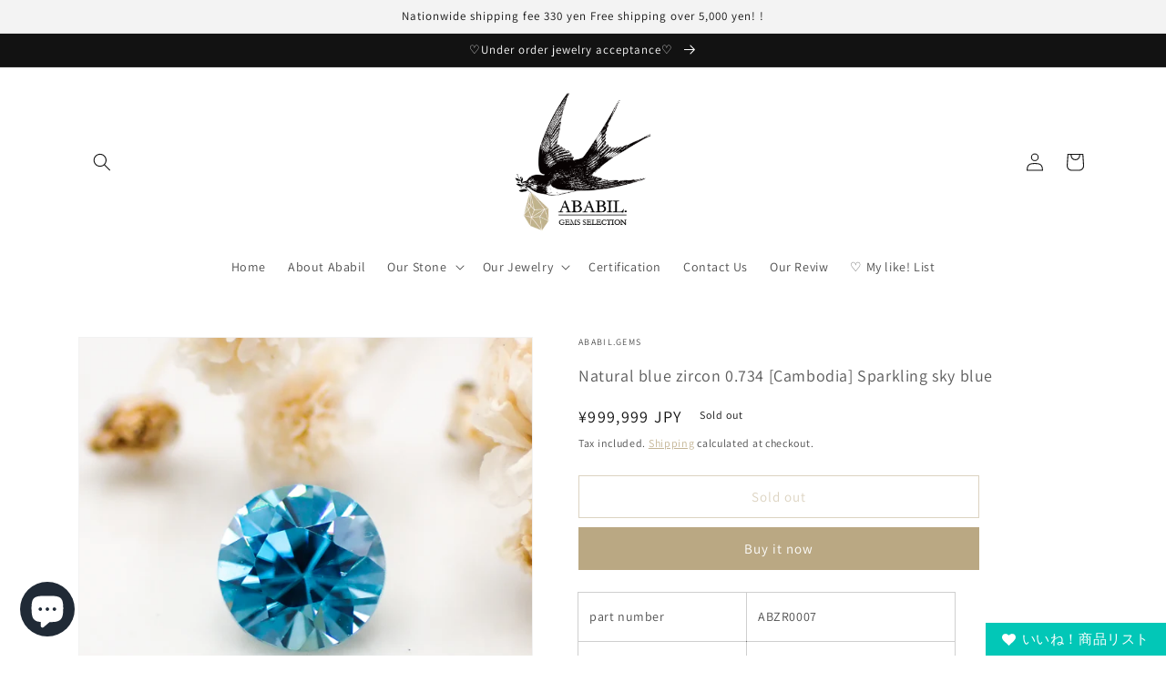

--- FILE ---
content_type: text/html; charset=utf-8
request_url: https://ababilgems.com/en/products/%E5%A4%A9%E7%84%B6%E3%83%96%E3%83%AB%E3%83%BC%E3%82%B8%E3%83%AB%E3%82%B3%E3%83%B30-763t-%E3%82%AB%E3%83%B3%E3%83%9C%E3%82%B8%E3%82%A2-%E3%82%B9%E3%82%AB%E3%82%A4%E3%83%96%E3%83%AB%E3%83%BC
body_size: 40089
content:
<!doctype html>
<html class="no-js" lang="en">
  <head>
<!-- Google tag (gtag.js) -->
<script async src="https://www.googletagmanager.com/gtag/js?id=G-LR8X8516XR"></script>
<script>
  window.dataLayer = window.dataLayer || [];
  function gtag(){dataLayer.push(arguments);}
  gtag('js', new Date());

  gtag('config', 'G-LR8X8516XR');
</script>
    <!-- Added by AVADA Joy -->
  <script>
  window.AVADA_JOY = window.AVADA_JOY || {};
  window.AVADA_JOY.shopId = 'DU4Lvnh2jks47ih0HCpf';
  window.AVADA_JOY.status = true;
  window.AVADA_JOY.account_enabled = true;
  window.AVADA_JOY.login_url = "\/en\/account\/login";
  window.AVADA_JOY.register_url = "\/en\/account\/register";
  window.AVADA_JOY.customer = {
    id: null,
    email: null,
    first_name: null,
    last_name: null,
    point: null
  };
</script>
  <!-- /Added by AVADA Joy -->

 <script src="https://cdn.shopifycdn.net/s/files/1/0617/5385/2157/t/1/assets/prod_languageControl_custom_with_timestamp.js"></script>
    <meta charset="utf-8">
    <meta http-equiv="X-UA-Compatible" content="IE=edge">
    <meta name="viewport" content="width=device-width,initial-scale=1">
    <meta name="theme-color" content="">
    <link rel="canonical" href="https://ababilgems.com/en/products/%e5%a4%a9%e7%84%b6%e3%83%96%e3%83%ab%e3%83%bc%e3%82%b8%e3%83%ab%e3%82%b3%e3%83%b30-763t-%e3%82%ab%e3%83%b3%e3%83%9c%e3%82%b8%e3%82%a2-%e3%82%b9%e3%82%ab%e3%82%a4%e3%83%96%e3%83%ab%e3%83%bc">
    <link rel="preconnect" href="https://cdn.shopify.com" crossorigin>
    
     <link rel="apple-touch-icon" sizes="180x180" href="https://cdn.shopify.com/s/files/1/0567/0584/3260/files/apple-touch-icon.png?v=1659714414"> 
    <link rel="apple-touch-icon-precomposed" href="https://cdn.shopify.com/s/files/1/0567/0584/3260/files/apple-touch-icon.png?v=1659714414">
     <link rel="icon" type="image/png" sizes="32x32" href="https://cdn.shopify.com/s/files/1/0567/0584/3260/files/favicon-32x32.png?v=1659714414">
     <link rel="icon" type="image/png" sizes="16x16" href="https://cdn.shopify.com/s/files/1/0567/0584/3260/files/favicon-16x16.png?v=1659714414">
      <link rel="manifest" href="https://cdn.shopify.com/s/files/1/0567/0584/3260/files/site.webmanifest">
     <link rel="mask-icon" href="https://cdn.shopify.com/s/files/1/0567/0584/3260/files/safari-pinned-tab.svg" color="#bd4c4c">
      <link rel="shortcut icon" href="https://cdn.shopify.com/s/files/1/0567/0584/3260/files/favicon.ico?v=1659714414">   
      <meta name="msapplication-TileColor" content="#da532c">
      <meta name="msapplication-TileImage" content="https://cdn.shopify.com/s/files/1/0567/0584/3260/files/apple-touch-icon.png?v=1659714414">
      <meta name="theme-color" content="#ffffff"><link rel="preconnect" href="https://fonts.shopifycdn.com" crossorigin><title>
      Natural blue zircon 0.734 [Cambodia] Sparkling sky blue
 &ndash; ABABIL.gems</title>

    
      <meta name="description" content="part number ABZR0007 weight 0.734 Size (length) x (width) x (thickness) About 4.8x4.8x3.5 Color sky blue shape round cut production area Cambodia hardness 6.0-7.5 Zircon is the oldest mineral in the world. Loupe clean, sparkling sky blue, beautiful facet cut, so the fire is also very beautiful. ◉ We try to make the col">
    

    

<meta property="og:site_name" content="ABABIL.gems">
<meta property="og:url" content="https://ababilgems.com/en/products/%e5%a4%a9%e7%84%b6%e3%83%96%e3%83%ab%e3%83%bc%e3%82%b8%e3%83%ab%e3%82%b3%e3%83%b30-763t-%e3%82%ab%e3%83%b3%e3%83%9c%e3%82%b8%e3%82%a2-%e3%82%b9%e3%82%ab%e3%82%a4%e3%83%96%e3%83%ab%e3%83%bc">
<meta property="og:title" content="Natural blue zircon 0.734 [Cambodia] Sparkling sky blue">
<meta property="og:type" content="product">
<meta property="og:description" content="part number ABZR0007 weight 0.734 Size (length) x (width) x (thickness) About 4.8x4.8x3.5 Color sky blue shape round cut production area Cambodia hardness 6.0-7.5 Zircon is the oldest mineral in the world. Loupe clean, sparkling sky blue, beautiful facet cut, so the fire is also very beautiful. ◉ We try to make the col"><meta property="og:image" content="http://ababilgems.com/cdn/shop/products/P8139235.jpg?v=1660396245">
  <meta property="og:image:secure_url" content="https://ababilgems.com/cdn/shop/products/P8139235.jpg?v=1660396245">
  <meta property="og:image:width" content="2048">
  <meta property="og:image:height" content="2048"><meta property="og:price:amount" content="999,999">
  <meta property="og:price:currency" content="JPY"><meta name="twitter:card" content="summary_large_image">
<meta name="twitter:title" content="Natural blue zircon 0.734 [Cambodia] Sparkling sky blue">
<meta name="twitter:description" content="part number ABZR0007 weight 0.734 Size (length) x (width) x (thickness) About 4.8x4.8x3.5 Color sky blue shape round cut production area Cambodia hardness 6.0-7.5 Zircon is the oldest mineral in the world. Loupe clean, sparkling sky blue, beautiful facet cut, so the fire is also very beautiful. ◉ We try to make the col">


    <script src="//ababilgems.com/cdn/shop/t/8/assets/global.js?v=24850326154503943211657278411" defer="defer"></script>
    <script>window.performance && window.performance.mark && window.performance.mark('shopify.content_for_header.start');</script><meta name="facebook-domain-verification" content="720cfomddry8xhnbjkyppco9r2xyd6">
<meta name="google-site-verification" content="k5saURoQaDTd3lSl81TNv3T9u2uOCxvlfxOYtqnYQYw">
<meta id="shopify-digital-wallet" name="shopify-digital-wallet" content="/56705843260/digital_wallets/dialog">
<link rel="alternate" hreflang="x-default" href="https://ababilgems.com/products/%E5%A4%A9%E7%84%B6%E3%83%96%E3%83%AB%E3%83%BC%E3%82%B8%E3%83%AB%E3%82%B3%E3%83%B30-763t-%E3%82%AB%E3%83%B3%E3%83%9C%E3%82%B8%E3%82%A2-%E3%82%B9%E3%82%AB%E3%82%A4%E3%83%96%E3%83%AB%E3%83%BC">
<link rel="alternate" hreflang="ja" href="https://ababilgems.com/products/%E5%A4%A9%E7%84%B6%E3%83%96%E3%83%AB%E3%83%BC%E3%82%B8%E3%83%AB%E3%82%B3%E3%83%B30-763t-%E3%82%AB%E3%83%B3%E3%83%9C%E3%82%B8%E3%82%A2-%E3%82%B9%E3%82%AB%E3%82%A4%E3%83%96%E3%83%AB%E3%83%BC">
<link rel="alternate" hreflang="zh-Hant" href="https://ababilgems.com/zh/products/%E5%A4%A9%E7%84%B6%E3%83%96%E3%83%AB%E3%83%BC%E3%82%B8%E3%83%AB%E3%82%B3%E3%83%B30-763t-%E3%82%AB%E3%83%B3%E3%83%9C%E3%82%B8%E3%82%A2-%E3%82%B9%E3%82%AB%E3%82%A4%E3%83%96%E3%83%AB%E3%83%BC">
<link rel="alternate" hreflang="en" href="https://ababilgems.com/en/products/%E5%A4%A9%E7%84%B6%E3%83%96%E3%83%AB%E3%83%BC%E3%82%B8%E3%83%AB%E3%82%B3%E3%83%B30-763t-%E3%82%AB%E3%83%B3%E3%83%9C%E3%82%B8%E3%82%A2-%E3%82%B9%E3%82%AB%E3%82%A4%E3%83%96%E3%83%AB%E3%83%BC">
<link rel="alternate" hreflang="zh-Hant-JP" href="https://ababilgems.com/zh/products/%E5%A4%A9%E7%84%B6%E3%83%96%E3%83%AB%E3%83%BC%E3%82%B8%E3%83%AB%E3%82%B3%E3%83%B30-763t-%E3%82%AB%E3%83%B3%E3%83%9C%E3%82%B8%E3%82%A2-%E3%82%B9%E3%82%AB%E3%82%A4%E3%83%96%E3%83%AB%E3%83%BC">
<link rel="alternate" hreflang="zh-Hant-TW" href="https://ababilgems.com/zh-tw/products/%E5%A4%A9%E7%84%B6%E3%83%96%E3%83%AB%E3%83%BC%E3%82%B8%E3%83%AB%E3%82%B3%E3%83%B30-763t-%E3%82%AB%E3%83%B3%E3%83%9C%E3%82%B8%E3%82%A2-%E3%82%B9%E3%82%AB%E3%82%A4%E3%83%96%E3%83%AB%E3%83%BC">
<link rel="alternate" hreflang="en-TW" href="https://ababilgems.com/en-tw/products/%E5%A4%A9%E7%84%B6%E3%83%96%E3%83%AB%E3%83%BC%E3%82%B8%E3%83%AB%E3%82%B3%E3%83%B30-763t-%E3%82%AB%E3%83%B3%E3%83%9C%E3%82%B8%E3%82%A2-%E3%82%B9%E3%82%AB%E3%82%A4%E3%83%96%E3%83%AB%E3%83%BC">
<link rel="alternate" hreflang="en-US" href="https://ababilgems.com/en-us/products/%E5%A4%A9%E7%84%B6%E3%83%96%E3%83%AB%E3%83%BC%E3%82%B8%E3%83%AB%E3%82%B3%E3%83%B30-763t-%E3%82%AB%E3%83%B3%E3%83%9C%E3%82%B8%E3%82%A2-%E3%82%B9%E3%82%AB%E3%82%A4%E3%83%96%E3%83%AB%E3%83%BC">
<link rel="alternate" hreflang="zh-Hant-MY" href="https://ababilgems.com/zh/products/%E5%A4%A9%E7%84%B6%E3%83%96%E3%83%AB%E3%83%BC%E3%82%B8%E3%83%AB%E3%82%B3%E3%83%B30-763t-%E3%82%AB%E3%83%B3%E3%83%9C%E3%82%B8%E3%82%A2-%E3%82%B9%E3%82%AB%E3%82%A4%E3%83%96%E3%83%AB%E3%83%BC">
<link rel="alternate" hreflang="zh-Hant-GB" href="https://ababilgems.com/zh/products/%E5%A4%A9%E7%84%B6%E3%83%96%E3%83%AB%E3%83%BC%E3%82%B8%E3%83%AB%E3%82%B3%E3%83%B30-763t-%E3%82%AB%E3%83%B3%E3%83%9C%E3%82%B8%E3%82%A2-%E3%82%B9%E3%82%AB%E3%82%A4%E3%83%96%E3%83%AB%E3%83%BC">
<link rel="alternate" hreflang="zh-Hant-FR" href="https://ababilgems.com/zh/products/%E5%A4%A9%E7%84%B6%E3%83%96%E3%83%AB%E3%83%BC%E3%82%B8%E3%83%AB%E3%82%B3%E3%83%B30-763t-%E3%82%AB%E3%83%B3%E3%83%9C%E3%82%B8%E3%82%A2-%E3%82%B9%E3%82%AB%E3%82%A4%E3%83%96%E3%83%AB%E3%83%BC">
<link rel="alternate" type="application/json+oembed" href="https://ababilgems.com/en/products/%e5%a4%a9%e7%84%b6%e3%83%96%e3%83%ab%e3%83%bc%e3%82%b8%e3%83%ab%e3%82%b3%e3%83%b30-763t-%e3%82%ab%e3%83%b3%e3%83%9c%e3%82%b8%e3%82%a2-%e3%82%b9%e3%82%ab%e3%82%a4%e3%83%96%e3%83%ab%e3%83%bc.oembed">
<script async="async" src="/checkouts/internal/preloads.js?locale=en-JP"></script>
<script id="shopify-features" type="application/json">{"accessToken":"9674b05f1cfbc3f0ee78bebf7daeb8a0","betas":["rich-media-storefront-analytics"],"domain":"ababilgems.com","predictiveSearch":false,"shopId":56705843260,"locale":"en"}</script>
<script>var Shopify = Shopify || {};
Shopify.shop = "ababil-collection.myshopify.com";
Shopify.locale = "en";
Shopify.currency = {"active":"JPY","rate":"1.0"};
Shopify.country = "JP";
Shopify.theme = {"name":"已更新 Dawn 的副本","id":124073312316,"schema_name":"Dawn","schema_version":"6.0.2","theme_store_id":887,"role":"main"};
Shopify.theme.handle = "null";
Shopify.theme.style = {"id":null,"handle":null};
Shopify.cdnHost = "ababilgems.com/cdn";
Shopify.routes = Shopify.routes || {};
Shopify.routes.root = "/en/";</script>
<script type="module">!function(o){(o.Shopify=o.Shopify||{}).modules=!0}(window);</script>
<script>!function(o){function n(){var o=[];function n(){o.push(Array.prototype.slice.apply(arguments))}return n.q=o,n}var t=o.Shopify=o.Shopify||{};t.loadFeatures=n(),t.autoloadFeatures=n()}(window);</script>
<script id="shop-js-analytics" type="application/json">{"pageType":"product"}</script>
<script defer="defer" async type="module" src="//ababilgems.com/cdn/shopifycloud/shop-js/modules/v2/client.init-shop-cart-sync_BN7fPSNr.en.esm.js"></script>
<script defer="defer" async type="module" src="//ababilgems.com/cdn/shopifycloud/shop-js/modules/v2/chunk.common_Cbph3Kss.esm.js"></script>
<script defer="defer" async type="module" src="//ababilgems.com/cdn/shopifycloud/shop-js/modules/v2/chunk.modal_DKumMAJ1.esm.js"></script>
<script type="module">
  await import("//ababilgems.com/cdn/shopifycloud/shop-js/modules/v2/client.init-shop-cart-sync_BN7fPSNr.en.esm.js");
await import("//ababilgems.com/cdn/shopifycloud/shop-js/modules/v2/chunk.common_Cbph3Kss.esm.js");
await import("//ababilgems.com/cdn/shopifycloud/shop-js/modules/v2/chunk.modal_DKumMAJ1.esm.js");

  window.Shopify.SignInWithShop?.initShopCartSync?.({"fedCMEnabled":true,"windoidEnabled":true});

</script>
<script>(function() {
  var isLoaded = false;
  function asyncLoad() {
    if (isLoaded) return;
    isLoaded = true;
    var urls = ["https:\/\/cdn.hextom.com\/js\/freeshippingbar.js?shop=ababil-collection.myshopify.com"];
    for (var i = 0; i < urls.length; i++) {
      var s = document.createElement('script');
      s.type = 'text/javascript';
      s.async = true;
      s.src = urls[i];
      var x = document.getElementsByTagName('script')[0];
      x.parentNode.insertBefore(s, x);
    }
  };
  if(window.attachEvent) {
    window.attachEvent('onload', asyncLoad);
  } else {
    window.addEventListener('load', asyncLoad, false);
  }
})();</script>
<script id="__st">var __st={"a":56705843260,"offset":32400,"reqid":"afe56780-750a-4321-b368-6a87034dc054-1769833822","pageurl":"ababilgems.com\/en\/products\/%E5%A4%A9%E7%84%B6%E3%83%96%E3%83%AB%E3%83%BC%E3%82%B8%E3%83%AB%E3%82%B3%E3%83%B30-763t-%E3%82%AB%E3%83%B3%E3%83%9C%E3%82%B8%E3%82%A2-%E3%82%B9%E3%82%AB%E3%82%A4%E3%83%96%E3%83%AB%E3%83%BC","u":"152ea40fc741","p":"product","rtyp":"product","rid":6990027948092};</script>
<script>window.ShopifyPaypalV4VisibilityTracking = true;</script>
<script id="captcha-bootstrap">!function(){'use strict';const t='contact',e='account',n='new_comment',o=[[t,t],['blogs',n],['comments',n],[t,'customer']],c=[[e,'customer_login'],[e,'guest_login'],[e,'recover_customer_password'],[e,'create_customer']],r=t=>t.map((([t,e])=>`form[action*='/${t}']:not([data-nocaptcha='true']) input[name='form_type'][value='${e}']`)).join(','),a=t=>()=>t?[...document.querySelectorAll(t)].map((t=>t.form)):[];function s(){const t=[...o],e=r(t);return a(e)}const i='password',u='form_key',d=['recaptcha-v3-token','g-recaptcha-response','h-captcha-response',i],f=()=>{try{return window.sessionStorage}catch{return}},m='__shopify_v',_=t=>t.elements[u];function p(t,e,n=!1){try{const o=window.sessionStorage,c=JSON.parse(o.getItem(e)),{data:r}=function(t){const{data:e,action:n}=t;return t[m]||n?{data:e,action:n}:{data:t,action:n}}(c);for(const[e,n]of Object.entries(r))t.elements[e]&&(t.elements[e].value=n);n&&o.removeItem(e)}catch(o){console.error('form repopulation failed',{error:o})}}const l='form_type',E='cptcha';function T(t){t.dataset[E]=!0}const w=window,h=w.document,L='Shopify',v='ce_forms',y='captcha';let A=!1;((t,e)=>{const n=(g='f06e6c50-85a8-45c8-87d0-21a2b65856fe',I='https://cdn.shopify.com/shopifycloud/storefront-forms-hcaptcha/ce_storefront_forms_captcha_hcaptcha.v1.5.2.iife.js',D={infoText:'Protected by hCaptcha',privacyText:'Privacy',termsText:'Terms'},(t,e,n)=>{const o=w[L][v],c=o.bindForm;if(c)return c(t,g,e,D).then(n);var r;o.q.push([[t,g,e,D],n]),r=I,A||(h.body.append(Object.assign(h.createElement('script'),{id:'captcha-provider',async:!0,src:r})),A=!0)});var g,I,D;w[L]=w[L]||{},w[L][v]=w[L][v]||{},w[L][v].q=[],w[L][y]=w[L][y]||{},w[L][y].protect=function(t,e){n(t,void 0,e),T(t)},Object.freeze(w[L][y]),function(t,e,n,w,h,L){const[v,y,A,g]=function(t,e,n){const i=e?o:[],u=t?c:[],d=[...i,...u],f=r(d),m=r(i),_=r(d.filter((([t,e])=>n.includes(e))));return[a(f),a(m),a(_),s()]}(w,h,L),I=t=>{const e=t.target;return e instanceof HTMLFormElement?e:e&&e.form},D=t=>v().includes(t);t.addEventListener('submit',(t=>{const e=I(t);if(!e)return;const n=D(e)&&!e.dataset.hcaptchaBound&&!e.dataset.recaptchaBound,o=_(e),c=g().includes(e)&&(!o||!o.value);(n||c)&&t.preventDefault(),c&&!n&&(function(t){try{if(!f())return;!function(t){const e=f();if(!e)return;const n=_(t);if(!n)return;const o=n.value;o&&e.removeItem(o)}(t);const e=Array.from(Array(32),(()=>Math.random().toString(36)[2])).join('');!function(t,e){_(t)||t.append(Object.assign(document.createElement('input'),{type:'hidden',name:u})),t.elements[u].value=e}(t,e),function(t,e){const n=f();if(!n)return;const o=[...t.querySelectorAll(`input[type='${i}']`)].map((({name:t})=>t)),c=[...d,...o],r={};for(const[a,s]of new FormData(t).entries())c.includes(a)||(r[a]=s);n.setItem(e,JSON.stringify({[m]:1,action:t.action,data:r}))}(t,e)}catch(e){console.error('failed to persist form',e)}}(e),e.submit())}));const S=(t,e)=>{t&&!t.dataset[E]&&(n(t,e.some((e=>e===t))),T(t))};for(const o of['focusin','change'])t.addEventListener(o,(t=>{const e=I(t);D(e)&&S(e,y())}));const B=e.get('form_key'),M=e.get(l),P=B&&M;t.addEventListener('DOMContentLoaded',(()=>{const t=y();if(P)for(const e of t)e.elements[l].value===M&&p(e,B);[...new Set([...A(),...v().filter((t=>'true'===t.dataset.shopifyCaptcha))])].forEach((e=>S(e,t)))}))}(h,new URLSearchParams(w.location.search),n,t,e,['guest_login'])})(!0,!0)}();</script>
<script integrity="sha256-4kQ18oKyAcykRKYeNunJcIwy7WH5gtpwJnB7kiuLZ1E=" data-source-attribution="shopify.loadfeatures" defer="defer" src="//ababilgems.com/cdn/shopifycloud/storefront/assets/storefront/load_feature-a0a9edcb.js" crossorigin="anonymous"></script>
<script data-source-attribution="shopify.dynamic_checkout.dynamic.init">var Shopify=Shopify||{};Shopify.PaymentButton=Shopify.PaymentButton||{isStorefrontPortableWallets:!0,init:function(){window.Shopify.PaymentButton.init=function(){};var t=document.createElement("script");t.src="https://ababilgems.com/cdn/shopifycloud/portable-wallets/latest/portable-wallets.en.js",t.type="module",document.head.appendChild(t)}};
</script>
<script data-source-attribution="shopify.dynamic_checkout.buyer_consent">
  function portableWalletsHideBuyerConsent(e){var t=document.getElementById("shopify-buyer-consent"),n=document.getElementById("shopify-subscription-policy-button");t&&n&&(t.classList.add("hidden"),t.setAttribute("aria-hidden","true"),n.removeEventListener("click",e))}function portableWalletsShowBuyerConsent(e){var t=document.getElementById("shopify-buyer-consent"),n=document.getElementById("shopify-subscription-policy-button");t&&n&&(t.classList.remove("hidden"),t.removeAttribute("aria-hidden"),n.addEventListener("click",e))}window.Shopify?.PaymentButton&&(window.Shopify.PaymentButton.hideBuyerConsent=portableWalletsHideBuyerConsent,window.Shopify.PaymentButton.showBuyerConsent=portableWalletsShowBuyerConsent);
</script>
<script>
  function portableWalletsCleanup(e){e&&e.src&&console.error("Failed to load portable wallets script "+e.src);var t=document.querySelectorAll("shopify-accelerated-checkout .shopify-payment-button__skeleton, shopify-accelerated-checkout-cart .wallet-cart-button__skeleton"),e=document.getElementById("shopify-buyer-consent");for(let e=0;e<t.length;e++)t[e].remove();e&&e.remove()}function portableWalletsNotLoadedAsModule(e){e instanceof ErrorEvent&&"string"==typeof e.message&&e.message.includes("import.meta")&&"string"==typeof e.filename&&e.filename.includes("portable-wallets")&&(window.removeEventListener("error",portableWalletsNotLoadedAsModule),window.Shopify.PaymentButton.failedToLoad=e,"loading"===document.readyState?document.addEventListener("DOMContentLoaded",window.Shopify.PaymentButton.init):window.Shopify.PaymentButton.init())}window.addEventListener("error",portableWalletsNotLoadedAsModule);
</script>

<script type="module" src="https://ababilgems.com/cdn/shopifycloud/portable-wallets/latest/portable-wallets.en.js" onError="portableWalletsCleanup(this)" crossorigin="anonymous"></script>
<script nomodule>
  document.addEventListener("DOMContentLoaded", portableWalletsCleanup);
</script>

<link id="shopify-accelerated-checkout-styles" rel="stylesheet" media="screen" href="https://ababilgems.com/cdn/shopifycloud/portable-wallets/latest/accelerated-checkout-backwards-compat.css" crossorigin="anonymous">
<style id="shopify-accelerated-checkout-cart">
        #shopify-buyer-consent {
  margin-top: 1em;
  display: inline-block;
  width: 100%;
}

#shopify-buyer-consent.hidden {
  display: none;
}

#shopify-subscription-policy-button {
  background: none;
  border: none;
  padding: 0;
  text-decoration: underline;
  font-size: inherit;
  cursor: pointer;
}

#shopify-subscription-policy-button::before {
  box-shadow: none;
}

      </style>
<script id="sections-script" data-sections="header,footer" defer="defer" src="//ababilgems.com/cdn/shop/t/8/compiled_assets/scripts.js?v=3463"></script>
<script>window.performance && window.performance.mark && window.performance.mark('shopify.content_for_header.end');</script>  

    <style data-shopify>
      @font-face {
  font-family: Assistant;
  font-weight: 400;
  font-style: normal;
  font-display: swap;
  src: url("//ababilgems.com/cdn/fonts/assistant/assistant_n4.9120912a469cad1cc292572851508ca49d12e768.woff2") format("woff2"),
       url("//ababilgems.com/cdn/fonts/assistant/assistant_n4.6e9875ce64e0fefcd3f4446b7ec9036b3ddd2985.woff") format("woff");
}

      @font-face {
  font-family: Assistant;
  font-weight: 700;
  font-style: normal;
  font-display: swap;
  src: url("//ababilgems.com/cdn/fonts/assistant/assistant_n7.bf44452348ec8b8efa3aa3068825305886b1c83c.woff2") format("woff2"),
       url("//ababilgems.com/cdn/fonts/assistant/assistant_n7.0c887fee83f6b3bda822f1150b912c72da0f7b64.woff") format("woff");
}

      
      
      @font-face {
  font-family: Assistant;
  font-weight: 400;
  font-style: normal;
  font-display: swap;
  src: url("//ababilgems.com/cdn/fonts/assistant/assistant_n4.9120912a469cad1cc292572851508ca49d12e768.woff2") format("woff2"),
       url("//ababilgems.com/cdn/fonts/assistant/assistant_n4.6e9875ce64e0fefcd3f4446b7ec9036b3ddd2985.woff") format("woff");
}


      :root {
        --font-body-family: Assistant, sans-serif;
        --font-body-style: normal;
        --font-body-weight: 400;
        --font-body-weight-bold: 700;

        --font-heading-family: Assistant, sans-serif;
        --font-heading-style: normal;
        --font-heading-weight: 400;

        --font-body-scale: 1.0;
        --font-heading-scale: 1.0;

        --color-base-text: 18, 18, 18;
        --color-shadow: 18, 18, 18;
        --color-base-background-1: 255, 255, 255;
        --color-base-background-2: 243, 243, 243;
        --color-base-solid-button-labels: 255, 255, 255;
        --color-base-outline-button-labels: 186, 168, 131;
        --color-base-accent-1: 186, 168, 131;
        --color-base-accent-2: 51, 79, 180;
        --payment-terms-background-color: #ffffff;

        --gradient-base-background-1: #ffffff;
        --gradient-base-background-2: #f3f3f3;
        --gradient-base-accent-1: #baa883;
        --gradient-base-accent-2: #334fb4;

        --media-padding: px;
        --media-border-opacity: 0.05;
        --media-border-width: 1px;
        --media-radius: 0px;
        --media-shadow-opacity: 0.0;
        --media-shadow-horizontal-offset: 0px;
        --media-shadow-vertical-offset: 4px;
        --media-shadow-blur-radius: 5px;
        --media-shadow-visible: 0;

        --page-width: 120rem;
        --page-width-margin: 0rem;

        --card-image-padding: 0.0rem;
        --card-corner-radius: 0.0rem;
        --card-text-alignment: left;
        --card-border-width: 0.0rem;
        --card-border-opacity: 0.1;
        --card-shadow-opacity: 0.0;
        --card-shadow-visible: 0;
        --card-shadow-horizontal-offset: 0.0rem;
        --card-shadow-vertical-offset: 0.4rem;
        --card-shadow-blur-radius: 0.5rem;

        --badge-corner-radius: 4.0rem;

        --popup-border-width: 0px;
        --popup-border-opacity: 0.1;
        --popup-corner-radius: 0px;
        --popup-shadow-opacity: 0.0;
        --popup-shadow-horizontal-offset: 0px;
        --popup-shadow-vertical-offset: 4px;
        --popup-shadow-blur-radius: 5px;

        --drawer-border-width: 1px;
        --drawer-border-opacity: 0.1;
        --drawer-shadow-opacity: 0.0;
        --drawer-shadow-horizontal-offset: 0px;
        --drawer-shadow-vertical-offset: 4px;
        --drawer-shadow-blur-radius: 5px;

        --spacing-sections-desktop: 0px;
        --spacing-sections-mobile: 0px;

        --grid-desktop-vertical-spacing: 8px;
        --grid-desktop-horizontal-spacing: 8px;
        --grid-mobile-vertical-spacing: 4px;
        --grid-mobile-horizontal-spacing: 4px;

        --text-boxes-border-opacity: 0.1;
        --text-boxes-border-width: 0px;
        --text-boxes-radius: 0px;
        --text-boxes-shadow-opacity: 0.0;
        --text-boxes-shadow-visible: 0;
        --text-boxes-shadow-horizontal-offset: 0px;
        --text-boxes-shadow-vertical-offset: 4px;
        --text-boxes-shadow-blur-radius: 5px;

        --buttons-radius: 0px;
        --buttons-radius-outset: 0px;
        --buttons-border-width: 1px;
        --buttons-border-opacity: 1.0;
        --buttons-shadow-opacity: 0.0;
        --buttons-shadow-visible: 0;
        --buttons-shadow-horizontal-offset: 0px;
        --buttons-shadow-vertical-offset: 4px;
        --buttons-shadow-blur-radius: 5px;
        --buttons-border-offset: 0px;

        --inputs-radius: 0px;
        --inputs-border-width: 1px;
        --inputs-border-opacity: 0.55;
        --inputs-shadow-opacity: 0.0;
        --inputs-shadow-horizontal-offset: 0px;
        --inputs-margin-offset: 0px;
        --inputs-shadow-vertical-offset: 0px;
        --inputs-shadow-blur-radius: 5px;
        --inputs-radius-outset: 0px;

        --variant-pills-radius: 40px;
        --variant-pills-border-width: 1px;
        --variant-pills-border-opacity: 0.55;
        --variant-pills-shadow-opacity: 0.0;
        --variant-pills-shadow-horizontal-offset: 0px;
        --variant-pills-shadow-vertical-offset: 4px;
        --variant-pills-shadow-blur-radius: 5px;
      }

      *,
      *::before,
      *::after {
        box-sizing: inherit;
      }

      html {
        box-sizing: border-box;
        font-size: calc(var(--font-body-scale) * 62.5%);
        height: 100%;
      }

      body {
        display: grid;
        grid-template-rows: auto auto 1fr auto;
        grid-template-columns: 100%;
        min-height: 100%;
        margin: 0;
        font-size: 1.5rem;
        letter-spacing: 0.06rem;
        line-height: calc(1 + 0.8 / var(--font-body-scale));
        font-family: var(--font-body-family);
        font-style: var(--font-body-style);
        font-weight: var(--font-body-weight);
      }

      @media screen and (min-width: 750px) {
        body {
          font-size: 1.6rem;
        }
      }
    </style>

    <link href="//ababilgems.com/cdn/shop/t/8/assets/base.css?v=19666067365360246481657278412" rel="stylesheet" type="text/css" media="all" />
<link rel="preload" as="font" href="//ababilgems.com/cdn/fonts/assistant/assistant_n4.9120912a469cad1cc292572851508ca49d12e768.woff2" type="font/woff2" crossorigin><link rel="preload" as="font" href="//ababilgems.com/cdn/fonts/assistant/assistant_n4.9120912a469cad1cc292572851508ca49d12e768.woff2" type="font/woff2" crossorigin><link rel="stylesheet" href="//ababilgems.com/cdn/shop/t/8/assets/component-predictive-search.css?v=165644661289088488651657278411" media="print" onload="this.media='all'"><script>document.documentElement.className = document.documentElement.className.replace('no-js', 'js');
    if (Shopify.designMode) {
      document.documentElement.classList.add('shopify-design-mode');
    }
    </script>
  
<script>window.is_hulkpo_installed=true</script>
<script src="https://cdn.shopify.com/extensions/e8878072-2f6b-4e89-8082-94b04320908d/inbox-1254/assets/inbox-chat-loader.js" type="text/javascript" defer="defer"></script>
<script src="https://cdn.shopify.com/extensions/019ba86d-54a2-7f5e-af79-6ad5da92b8dd/ultimate-wishlist-app-12/assets/app-uwl.js" type="text/javascript" defer="defer"></script>
<link href="https://cdn.shopify.com/extensions/019ba86d-54a2-7f5e-af79-6ad5da92b8dd/ultimate-wishlist-app-12/assets/app-uwl.css" rel="stylesheet" type="text/css" media="all">
<script src="https://cdn.shopify.com/extensions/019beb7e-a916-7383-89cc-4d92e836490a/conversionbear-salespop-42/assets/salespop-widget.js" type="text/javascript" defer="defer"></script>
<link href="https://monorail-edge.shopifysvc.com" rel="dns-prefetch">
<script>(function(){if ("sendBeacon" in navigator && "performance" in window) {try {var session_token_from_headers = performance.getEntriesByType('navigation')[0].serverTiming.find(x => x.name == '_s').description;} catch {var session_token_from_headers = undefined;}var session_cookie_matches = document.cookie.match(/_shopify_s=([^;]*)/);var session_token_from_cookie = session_cookie_matches && session_cookie_matches.length === 2 ? session_cookie_matches[1] : "";var session_token = session_token_from_headers || session_token_from_cookie || "";function handle_abandonment_event(e) {var entries = performance.getEntries().filter(function(entry) {return /monorail-edge.shopifysvc.com/.test(entry.name);});if (!window.abandonment_tracked && entries.length === 0) {window.abandonment_tracked = true;var currentMs = Date.now();var navigation_start = performance.timing.navigationStart;var payload = {shop_id: 56705843260,url: window.location.href,navigation_start,duration: currentMs - navigation_start,session_token,page_type: "product"};window.navigator.sendBeacon("https://monorail-edge.shopifysvc.com/v1/produce", JSON.stringify({schema_id: "online_store_buyer_site_abandonment/1.1",payload: payload,metadata: {event_created_at_ms: currentMs,event_sent_at_ms: currentMs}}));}}window.addEventListener('pagehide', handle_abandonment_event);}}());</script>
<script id="web-pixels-manager-setup">(function e(e,d,r,n,o){if(void 0===o&&(o={}),!Boolean(null===(a=null===(i=window.Shopify)||void 0===i?void 0:i.analytics)||void 0===a?void 0:a.replayQueue)){var i,a;window.Shopify=window.Shopify||{};var t=window.Shopify;t.analytics=t.analytics||{};var s=t.analytics;s.replayQueue=[],s.publish=function(e,d,r){return s.replayQueue.push([e,d,r]),!0};try{self.performance.mark("wpm:start")}catch(e){}var l=function(){var e={modern:/Edge?\/(1{2}[4-9]|1[2-9]\d|[2-9]\d{2}|\d{4,})\.\d+(\.\d+|)|Firefox\/(1{2}[4-9]|1[2-9]\d|[2-9]\d{2}|\d{4,})\.\d+(\.\d+|)|Chrom(ium|e)\/(9{2}|\d{3,})\.\d+(\.\d+|)|(Maci|X1{2}).+ Version\/(15\.\d+|(1[6-9]|[2-9]\d|\d{3,})\.\d+)([,.]\d+|)( \(\w+\)|)( Mobile\/\w+|) Safari\/|Chrome.+OPR\/(9{2}|\d{3,})\.\d+\.\d+|(CPU[ +]OS|iPhone[ +]OS|CPU[ +]iPhone|CPU IPhone OS|CPU iPad OS)[ +]+(15[._]\d+|(1[6-9]|[2-9]\d|\d{3,})[._]\d+)([._]\d+|)|Android:?[ /-](13[3-9]|1[4-9]\d|[2-9]\d{2}|\d{4,})(\.\d+|)(\.\d+|)|Android.+Firefox\/(13[5-9]|1[4-9]\d|[2-9]\d{2}|\d{4,})\.\d+(\.\d+|)|Android.+Chrom(ium|e)\/(13[3-9]|1[4-9]\d|[2-9]\d{2}|\d{4,})\.\d+(\.\d+|)|SamsungBrowser\/([2-9]\d|\d{3,})\.\d+/,legacy:/Edge?\/(1[6-9]|[2-9]\d|\d{3,})\.\d+(\.\d+|)|Firefox\/(5[4-9]|[6-9]\d|\d{3,})\.\d+(\.\d+|)|Chrom(ium|e)\/(5[1-9]|[6-9]\d|\d{3,})\.\d+(\.\d+|)([\d.]+$|.*Safari\/(?![\d.]+ Edge\/[\d.]+$))|(Maci|X1{2}).+ Version\/(10\.\d+|(1[1-9]|[2-9]\d|\d{3,})\.\d+)([,.]\d+|)( \(\w+\)|)( Mobile\/\w+|) Safari\/|Chrome.+OPR\/(3[89]|[4-9]\d|\d{3,})\.\d+\.\d+|(CPU[ +]OS|iPhone[ +]OS|CPU[ +]iPhone|CPU IPhone OS|CPU iPad OS)[ +]+(10[._]\d+|(1[1-9]|[2-9]\d|\d{3,})[._]\d+)([._]\d+|)|Android:?[ /-](13[3-9]|1[4-9]\d|[2-9]\d{2}|\d{4,})(\.\d+|)(\.\d+|)|Mobile Safari.+OPR\/([89]\d|\d{3,})\.\d+\.\d+|Android.+Firefox\/(13[5-9]|1[4-9]\d|[2-9]\d{2}|\d{4,})\.\d+(\.\d+|)|Android.+Chrom(ium|e)\/(13[3-9]|1[4-9]\d|[2-9]\d{2}|\d{4,})\.\d+(\.\d+|)|Android.+(UC? ?Browser|UCWEB|U3)[ /]?(15\.([5-9]|\d{2,})|(1[6-9]|[2-9]\d|\d{3,})\.\d+)\.\d+|SamsungBrowser\/(5\.\d+|([6-9]|\d{2,})\.\d+)|Android.+MQ{2}Browser\/(14(\.(9|\d{2,})|)|(1[5-9]|[2-9]\d|\d{3,})(\.\d+|))(\.\d+|)|K[Aa][Ii]OS\/(3\.\d+|([4-9]|\d{2,})\.\d+)(\.\d+|)/},d=e.modern,r=e.legacy,n=navigator.userAgent;return n.match(d)?"modern":n.match(r)?"legacy":"unknown"}(),u="modern"===l?"modern":"legacy",c=(null!=n?n:{modern:"",legacy:""})[u],f=function(e){return[e.baseUrl,"/wpm","/b",e.hashVersion,"modern"===e.buildTarget?"m":"l",".js"].join("")}({baseUrl:d,hashVersion:r,buildTarget:u}),m=function(e){var d=e.version,r=e.bundleTarget,n=e.surface,o=e.pageUrl,i=e.monorailEndpoint;return{emit:function(e){var a=e.status,t=e.errorMsg,s=(new Date).getTime(),l=JSON.stringify({metadata:{event_sent_at_ms:s},events:[{schema_id:"web_pixels_manager_load/3.1",payload:{version:d,bundle_target:r,page_url:o,status:a,surface:n,error_msg:t},metadata:{event_created_at_ms:s}}]});if(!i)return console&&console.warn&&console.warn("[Web Pixels Manager] No Monorail endpoint provided, skipping logging."),!1;try{return self.navigator.sendBeacon.bind(self.navigator)(i,l)}catch(e){}var u=new XMLHttpRequest;try{return u.open("POST",i,!0),u.setRequestHeader("Content-Type","text/plain"),u.send(l),!0}catch(e){return console&&console.warn&&console.warn("[Web Pixels Manager] Got an unhandled error while logging to Monorail."),!1}}}}({version:r,bundleTarget:l,surface:e.surface,pageUrl:self.location.href,monorailEndpoint:e.monorailEndpoint});try{o.browserTarget=l,function(e){var d=e.src,r=e.async,n=void 0===r||r,o=e.onload,i=e.onerror,a=e.sri,t=e.scriptDataAttributes,s=void 0===t?{}:t,l=document.createElement("script"),u=document.querySelector("head"),c=document.querySelector("body");if(l.async=n,l.src=d,a&&(l.integrity=a,l.crossOrigin="anonymous"),s)for(var f in s)if(Object.prototype.hasOwnProperty.call(s,f))try{l.dataset[f]=s[f]}catch(e){}if(o&&l.addEventListener("load",o),i&&l.addEventListener("error",i),u)u.appendChild(l);else{if(!c)throw new Error("Did not find a head or body element to append the script");c.appendChild(l)}}({src:f,async:!0,onload:function(){if(!function(){var e,d;return Boolean(null===(d=null===(e=window.Shopify)||void 0===e?void 0:e.analytics)||void 0===d?void 0:d.initialized)}()){var d=window.webPixelsManager.init(e)||void 0;if(d){var r=window.Shopify.analytics;r.replayQueue.forEach((function(e){var r=e[0],n=e[1],o=e[2];d.publishCustomEvent(r,n,o)})),r.replayQueue=[],r.publish=d.publishCustomEvent,r.visitor=d.visitor,r.initialized=!0}}},onerror:function(){return m.emit({status:"failed",errorMsg:"".concat(f," has failed to load")})},sri:function(e){var d=/^sha384-[A-Za-z0-9+/=]+$/;return"string"==typeof e&&d.test(e)}(c)?c:"",scriptDataAttributes:o}),m.emit({status:"loading"})}catch(e){m.emit({status:"failed",errorMsg:(null==e?void 0:e.message)||"Unknown error"})}}})({shopId: 56705843260,storefrontBaseUrl: "https://ababilgems.com",extensionsBaseUrl: "https://extensions.shopifycdn.com/cdn/shopifycloud/web-pixels-manager",monorailEndpoint: "https://monorail-edge.shopifysvc.com/unstable/produce_batch",surface: "storefront-renderer",enabledBetaFlags: ["2dca8a86"],webPixelsConfigList: [{"id":"382631996","configuration":"{\"config\":\"{\\\"pixel_id\\\":\\\"G-LR8X8516XR\\\",\\\"target_country\\\":\\\"JP\\\",\\\"gtag_events\\\":[{\\\"type\\\":\\\"search\\\",\\\"action_label\\\":[\\\"G-LR8X8516XR\\\",\\\"AW-10815763591\\\/xQv_CLeJz4kYEIfpraUo\\\"]},{\\\"type\\\":\\\"begin_checkout\\\",\\\"action_label\\\":[\\\"G-LR8X8516XR\\\",\\\"AW-10815763591\\\/DVgICI-Lz4kYEIfpraUo\\\"]},{\\\"type\\\":\\\"view_item\\\",\\\"action_label\\\":[\\\"G-LR8X8516XR\\\",\\\"AW-10815763591\\\/anD3CLSJz4kYEIfpraUo\\\",\\\"MC-KDLDC14PCK\\\"]},{\\\"type\\\":\\\"purchase\\\",\\\"action_label\\\":[\\\"G-LR8X8516XR\\\",\\\"AW-10815763591\\\/wiEFCK6Jz4kYEIfpraUo\\\",\\\"MC-KDLDC14PCK\\\"]},{\\\"type\\\":\\\"page_view\\\",\\\"action_label\\\":[\\\"G-LR8X8516XR\\\",\\\"AW-10815763591\\\/4rEjCLGJz4kYEIfpraUo\\\",\\\"MC-KDLDC14PCK\\\"]},{\\\"type\\\":\\\"add_payment_info\\\",\\\"action_label\\\":[\\\"G-LR8X8516XR\\\",\\\"AW-10815763591\\\/0S7cCJKLz4kYEIfpraUo\\\"]},{\\\"type\\\":\\\"add_to_cart\\\",\\\"action_label\\\":[\\\"G-LR8X8516XR\\\",\\\"AW-10815763591\\\/4B9nCIyLz4kYEIfpraUo\\\"]}],\\\"enable_monitoring_mode\\\":false}\"}","eventPayloadVersion":"v1","runtimeContext":"OPEN","scriptVersion":"b2a88bafab3e21179ed38636efcd8a93","type":"APP","apiClientId":1780363,"privacyPurposes":[],"dataSharingAdjustments":{"protectedCustomerApprovalScopes":["read_customer_address","read_customer_email","read_customer_name","read_customer_personal_data","read_customer_phone"]}},{"id":"172294204","configuration":"{\"pixel_id\":\"429028539159290\",\"pixel_type\":\"facebook_pixel\",\"metaapp_system_user_token\":\"-\"}","eventPayloadVersion":"v1","runtimeContext":"OPEN","scriptVersion":"ca16bc87fe92b6042fbaa3acc2fbdaa6","type":"APP","apiClientId":2329312,"privacyPurposes":["ANALYTICS","MARKETING","SALE_OF_DATA"],"dataSharingAdjustments":{"protectedCustomerApprovalScopes":["read_customer_address","read_customer_email","read_customer_name","read_customer_personal_data","read_customer_phone"]}},{"id":"shopify-app-pixel","configuration":"{}","eventPayloadVersion":"v1","runtimeContext":"STRICT","scriptVersion":"0450","apiClientId":"shopify-pixel","type":"APP","privacyPurposes":["ANALYTICS","MARKETING"]},{"id":"shopify-custom-pixel","eventPayloadVersion":"v1","runtimeContext":"LAX","scriptVersion":"0450","apiClientId":"shopify-pixel","type":"CUSTOM","privacyPurposes":["ANALYTICS","MARKETING"]}],isMerchantRequest: false,initData: {"shop":{"name":"ABABIL.gems","paymentSettings":{"currencyCode":"JPY"},"myshopifyDomain":"ababil-collection.myshopify.com","countryCode":"JP","storefrontUrl":"https:\/\/ababilgems.com\/en"},"customer":null,"cart":null,"checkout":null,"productVariants":[{"price":{"amount":999999.0,"currencyCode":"JPY"},"product":{"title":"Natural blue zircon 0.734 [Cambodia] Sparkling sky blue ","vendor":"Ababil.gems","id":"6990027948092","untranslatedTitle":"Natural blue zircon 0.734 [Cambodia] Sparkling sky blue ","url":"\/en\/products\/%E5%A4%A9%E7%84%B6%E3%83%96%E3%83%AB%E3%83%BC%E3%82%B8%E3%83%AB%E3%82%B3%E3%83%B30-763t-%E3%82%AB%E3%83%B3%E3%83%9C%E3%82%B8%E3%82%A2-%E3%82%B9%E3%82%AB%E3%82%A4%E3%83%96%E3%83%AB%E3%83%BC","type":"ジルコン"},"id":"40319083020348","image":{"src":"\/\/ababilgems.com\/cdn\/shop\/products\/P8139235.jpg?v=1660396245"},"sku":"粒","title":"Default Title","untranslatedTitle":"Default Title"}],"purchasingCompany":null},},"https://ababilgems.com/cdn","1d2a099fw23dfb22ep557258f5m7a2edbae",{"modern":"","legacy":""},{"shopId":"56705843260","storefrontBaseUrl":"https:\/\/ababilgems.com","extensionBaseUrl":"https:\/\/extensions.shopifycdn.com\/cdn\/shopifycloud\/web-pixels-manager","surface":"storefront-renderer","enabledBetaFlags":"[\"2dca8a86\"]","isMerchantRequest":"false","hashVersion":"1d2a099fw23dfb22ep557258f5m7a2edbae","publish":"custom","events":"[[\"page_viewed\",{}],[\"product_viewed\",{\"productVariant\":{\"price\":{\"amount\":999999.0,\"currencyCode\":\"JPY\"},\"product\":{\"title\":\"Natural blue zircon 0.734 [Cambodia] Sparkling sky blue \",\"vendor\":\"Ababil.gems\",\"id\":\"6990027948092\",\"untranslatedTitle\":\"Natural blue zircon 0.734 [Cambodia] Sparkling sky blue \",\"url\":\"\/en\/products\/%E5%A4%A9%E7%84%B6%E3%83%96%E3%83%AB%E3%83%BC%E3%82%B8%E3%83%AB%E3%82%B3%E3%83%B30-763t-%E3%82%AB%E3%83%B3%E3%83%9C%E3%82%B8%E3%82%A2-%E3%82%B9%E3%82%AB%E3%82%A4%E3%83%96%E3%83%AB%E3%83%BC\",\"type\":\"ジルコン\"},\"id\":\"40319083020348\",\"image\":{\"src\":\"\/\/ababilgems.com\/cdn\/shop\/products\/P8139235.jpg?v=1660396245\"},\"sku\":\"粒\",\"title\":\"Default Title\",\"untranslatedTitle\":\"Default Title\"}}]]"});</script><script>
  window.ShopifyAnalytics = window.ShopifyAnalytics || {};
  window.ShopifyAnalytics.meta = window.ShopifyAnalytics.meta || {};
  window.ShopifyAnalytics.meta.currency = 'JPY';
  var meta = {"product":{"id":6990027948092,"gid":"gid:\/\/shopify\/Product\/6990027948092","vendor":"Ababil.gems","type":"ジルコン","handle":"天然ブルージルコン0-763t-カンボジア-スカイブルー","variants":[{"id":40319083020348,"price":99999900,"name":"Natural blue zircon 0.734 [Cambodia] Sparkling sky blue ","public_title":null,"sku":"粒"}],"remote":false},"page":{"pageType":"product","resourceType":"product","resourceId":6990027948092,"requestId":"afe56780-750a-4321-b368-6a87034dc054-1769833822"}};
  for (var attr in meta) {
    window.ShopifyAnalytics.meta[attr] = meta[attr];
  }
</script>
<script class="analytics">
  (function () {
    var customDocumentWrite = function(content) {
      var jquery = null;

      if (window.jQuery) {
        jquery = window.jQuery;
      } else if (window.Checkout && window.Checkout.$) {
        jquery = window.Checkout.$;
      }

      if (jquery) {
        jquery('body').append(content);
      }
    };

    var hasLoggedConversion = function(token) {
      if (token) {
        return document.cookie.indexOf('loggedConversion=' + token) !== -1;
      }
      return false;
    }

    var setCookieIfConversion = function(token) {
      if (token) {
        var twoMonthsFromNow = new Date(Date.now());
        twoMonthsFromNow.setMonth(twoMonthsFromNow.getMonth() + 2);

        document.cookie = 'loggedConversion=' + token + '; expires=' + twoMonthsFromNow;
      }
    }

    var trekkie = window.ShopifyAnalytics.lib = window.trekkie = window.trekkie || [];
    if (trekkie.integrations) {
      return;
    }
    trekkie.methods = [
      'identify',
      'page',
      'ready',
      'track',
      'trackForm',
      'trackLink'
    ];
    trekkie.factory = function(method) {
      return function() {
        var args = Array.prototype.slice.call(arguments);
        args.unshift(method);
        trekkie.push(args);
        return trekkie;
      };
    };
    for (var i = 0; i < trekkie.methods.length; i++) {
      var key = trekkie.methods[i];
      trekkie[key] = trekkie.factory(key);
    }
    trekkie.load = function(config) {
      trekkie.config = config || {};
      trekkie.config.initialDocumentCookie = document.cookie;
      var first = document.getElementsByTagName('script')[0];
      var script = document.createElement('script');
      script.type = 'text/javascript';
      script.onerror = function(e) {
        var scriptFallback = document.createElement('script');
        scriptFallback.type = 'text/javascript';
        scriptFallback.onerror = function(error) {
                var Monorail = {
      produce: function produce(monorailDomain, schemaId, payload) {
        var currentMs = new Date().getTime();
        var event = {
          schema_id: schemaId,
          payload: payload,
          metadata: {
            event_created_at_ms: currentMs,
            event_sent_at_ms: currentMs
          }
        };
        return Monorail.sendRequest("https://" + monorailDomain + "/v1/produce", JSON.stringify(event));
      },
      sendRequest: function sendRequest(endpointUrl, payload) {
        // Try the sendBeacon API
        if (window && window.navigator && typeof window.navigator.sendBeacon === 'function' && typeof window.Blob === 'function' && !Monorail.isIos12()) {
          var blobData = new window.Blob([payload], {
            type: 'text/plain'
          });

          if (window.navigator.sendBeacon(endpointUrl, blobData)) {
            return true;
          } // sendBeacon was not successful

        } // XHR beacon

        var xhr = new XMLHttpRequest();

        try {
          xhr.open('POST', endpointUrl);
          xhr.setRequestHeader('Content-Type', 'text/plain');
          xhr.send(payload);
        } catch (e) {
          console.log(e);
        }

        return false;
      },
      isIos12: function isIos12() {
        return window.navigator.userAgent.lastIndexOf('iPhone; CPU iPhone OS 12_') !== -1 || window.navigator.userAgent.lastIndexOf('iPad; CPU OS 12_') !== -1;
      }
    };
    Monorail.produce('monorail-edge.shopifysvc.com',
      'trekkie_storefront_load_errors/1.1',
      {shop_id: 56705843260,
      theme_id: 124073312316,
      app_name: "storefront",
      context_url: window.location.href,
      source_url: "//ababilgems.com/cdn/s/trekkie.storefront.c59ea00e0474b293ae6629561379568a2d7c4bba.min.js"});

        };
        scriptFallback.async = true;
        scriptFallback.src = '//ababilgems.com/cdn/s/trekkie.storefront.c59ea00e0474b293ae6629561379568a2d7c4bba.min.js';
        first.parentNode.insertBefore(scriptFallback, first);
      };
      script.async = true;
      script.src = '//ababilgems.com/cdn/s/trekkie.storefront.c59ea00e0474b293ae6629561379568a2d7c4bba.min.js';
      first.parentNode.insertBefore(script, first);
    };
    trekkie.load(
      {"Trekkie":{"appName":"storefront","development":false,"defaultAttributes":{"shopId":56705843260,"isMerchantRequest":null,"themeId":124073312316,"themeCityHash":"11132059458762304941","contentLanguage":"en","currency":"JPY","eventMetadataId":"2cd0149e-1c8d-4f93-9eb3-79f087b9a8c9"},"isServerSideCookieWritingEnabled":true,"monorailRegion":"shop_domain","enabledBetaFlags":["65f19447","b5387b81"]},"Session Attribution":{},"S2S":{"facebookCapiEnabled":true,"source":"trekkie-storefront-renderer","apiClientId":580111}}
    );

    var loaded = false;
    trekkie.ready(function() {
      if (loaded) return;
      loaded = true;

      window.ShopifyAnalytics.lib = window.trekkie;

      var originalDocumentWrite = document.write;
      document.write = customDocumentWrite;
      try { window.ShopifyAnalytics.merchantGoogleAnalytics.call(this); } catch(error) {};
      document.write = originalDocumentWrite;

      window.ShopifyAnalytics.lib.page(null,{"pageType":"product","resourceType":"product","resourceId":6990027948092,"requestId":"afe56780-750a-4321-b368-6a87034dc054-1769833822","shopifyEmitted":true});

      var match = window.location.pathname.match(/checkouts\/(.+)\/(thank_you|post_purchase)/)
      var token = match? match[1]: undefined;
      if (!hasLoggedConversion(token)) {
        setCookieIfConversion(token);
        window.ShopifyAnalytics.lib.track("Viewed Product",{"currency":"JPY","variantId":40319083020348,"productId":6990027948092,"productGid":"gid:\/\/shopify\/Product\/6990027948092","name":"Natural blue zircon 0.734 [Cambodia] Sparkling sky blue ","price":"999999","sku":"粒","brand":"Ababil.gems","variant":null,"category":"ジルコン","nonInteraction":true,"remote":false},undefined,undefined,{"shopifyEmitted":true});
      window.ShopifyAnalytics.lib.track("monorail:\/\/trekkie_storefront_viewed_product\/1.1",{"currency":"JPY","variantId":40319083020348,"productId":6990027948092,"productGid":"gid:\/\/shopify\/Product\/6990027948092","name":"Natural blue zircon 0.734 [Cambodia] Sparkling sky blue ","price":"999999","sku":"粒","brand":"Ababil.gems","variant":null,"category":"ジルコン","nonInteraction":true,"remote":false,"referer":"https:\/\/ababilgems.com\/en\/products\/%E5%A4%A9%E7%84%B6%E3%83%96%E3%83%AB%E3%83%BC%E3%82%B8%E3%83%AB%E3%82%B3%E3%83%B30-763t-%E3%82%AB%E3%83%B3%E3%83%9C%E3%82%B8%E3%82%A2-%E3%82%B9%E3%82%AB%E3%82%A4%E3%83%96%E3%83%AB%E3%83%BC"});
      }
    });


        var eventsListenerScript = document.createElement('script');
        eventsListenerScript.async = true;
        eventsListenerScript.src = "//ababilgems.com/cdn/shopifycloud/storefront/assets/shop_events_listener-3da45d37.js";
        document.getElementsByTagName('head')[0].appendChild(eventsListenerScript);

})();</script>
<script
  defer
  src="https://ababilgems.com/cdn/shopifycloud/perf-kit/shopify-perf-kit-3.1.0.min.js"
  data-application="storefront-renderer"
  data-shop-id="56705843260"
  data-render-region="gcp-us-central1"
  data-page-type="product"
  data-theme-instance-id="124073312316"
  data-theme-name="Dawn"
  data-theme-version="6.0.2"
  data-monorail-region="shop_domain"
  data-resource-timing-sampling-rate="10"
  data-shs="true"
  data-shs-beacon="true"
  data-shs-export-with-fetch="true"
  data-shs-logs-sample-rate="1"
  data-shs-beacon-endpoint="https://ababilgems.com/api/collect"
></script>
</head>

  <body class="gradient">
    <a class="skip-to-content-link button visually-hidden" href="#MainContent">
      Skip to content
    </a><div id="shopify-section-announcement-bar" class="shopify-section"><div class="announcement-bar color-background-2 gradient" role="region" aria-label="Announcement" ><p class="announcement-bar__message h5">
                Nationwide shipping fee 330 yen Free shipping over 5,000 yen! !
</p></div><div class="announcement-bar color-inverse gradient" role="region" aria-label="Announcement" ><a href="/en/pages/our-jewerly" class="announcement-bar__link link link--text focus-inset animate-arrow"><p class="announcement-bar__message h5">
                ♡Under order jewelry acceptance♡
<svg viewBox="0 0 14 10" fill="none" aria-hidden="true" focusable="false" role="presentation" class="icon icon-arrow" xmlns="http://www.w3.org/2000/svg">
  <path fill-rule="evenodd" clip-rule="evenodd" d="M8.537.808a.5.5 0 01.817-.162l4 4a.5.5 0 010 .708l-4 4a.5.5 0 11-.708-.708L11.793 5.5H1a.5.5 0 010-1h10.793L8.646 1.354a.5.5 0 01-.109-.546z" fill="currentColor">
</svg>

</p></a></div>
</div>
    <div id="shopify-section-header" class="shopify-section section-header"><link rel="stylesheet" href="//ababilgems.com/cdn/shop/t/8/assets/component-list-menu.css?v=151968516119678728991657278411" media="print" onload="this.media='all'">
<link rel="stylesheet" href="//ababilgems.com/cdn/shop/t/8/assets/component-search.css?v=96455689198851321781657278410" media="print" onload="this.media='all'">
<link rel="stylesheet" href="//ababilgems.com/cdn/shop/t/8/assets/component-menu-drawer.css?v=182311192829367774911657278410" media="print" onload="this.media='all'">
<link rel="stylesheet" href="//ababilgems.com/cdn/shop/t/8/assets/component-cart-notification.css?v=119852831333870967341657278410" media="print" onload="this.media='all'">
<link rel="stylesheet" href="//ababilgems.com/cdn/shop/t/8/assets/component-cart-items.css?v=23917223812499722491657278412" media="print" onload="this.media='all'"><link rel="stylesheet" href="//ababilgems.com/cdn/shop/t/8/assets/component-price.css?v=112673864592427438181657278410" media="print" onload="this.media='all'">
  <link rel="stylesheet" href="//ababilgems.com/cdn/shop/t/8/assets/component-loading-overlay.css?v=167310470843593579841657278412" media="print" onload="this.media='all'"><noscript><link href="//ababilgems.com/cdn/shop/t/8/assets/component-list-menu.css?v=151968516119678728991657278411" rel="stylesheet" type="text/css" media="all" /></noscript>
<noscript><link href="//ababilgems.com/cdn/shop/t/8/assets/component-search.css?v=96455689198851321781657278410" rel="stylesheet" type="text/css" media="all" /></noscript>
<noscript><link href="//ababilgems.com/cdn/shop/t/8/assets/component-menu-drawer.css?v=182311192829367774911657278410" rel="stylesheet" type="text/css" media="all" /></noscript>
<noscript><link href="//ababilgems.com/cdn/shop/t/8/assets/component-cart-notification.css?v=119852831333870967341657278410" rel="stylesheet" type="text/css" media="all" /></noscript>
<noscript><link href="//ababilgems.com/cdn/shop/t/8/assets/component-cart-items.css?v=23917223812499722491657278412" rel="stylesheet" type="text/css" media="all" /></noscript>

<style>
  header-drawer {
    justify-self: start;
    margin-left: -1.2rem;
  }

  .header__heading-logo {
    max-width: 150px;
  }

  @media screen and (min-width: 990px) {
    header-drawer {
      display: none;
    }
  }

  .menu-drawer-container {
    display: flex;
  }

  .list-menu {
    list-style: none;
    padding: 0;
    margin: 0;
  }

  .list-menu--inline {
    display: inline-flex;
    flex-wrap: wrap;
  }

  summary.list-menu__item {
    padding-right: 2.7rem;
  }

  .list-menu__item {
    display: flex;
    align-items: center;
    line-height: calc(1 + 0.3 / var(--font-body-scale));
  }

  .list-menu__item--link {
    text-decoration: none;
    padding-bottom: 1rem;
    padding-top: 1rem;
    line-height: calc(1 + 0.8 / var(--font-body-scale));
  }

  @media screen and (min-width: 750px) {
    .list-menu__item--link {
      padding-bottom: 0.5rem;
      padding-top: 0.5rem;
    }
  }
</style><style data-shopify>.header {
    padding-top: 10px;
    padding-bottom: 10px;
  }

  .section-header {
    margin-bottom: 0px;
  }

  @media screen and (min-width: 750px) {
    .section-header {
      margin-bottom: 0px;
    }
  }

  @media screen and (min-width: 990px) {
    .header {
      padding-top: 20px;
      padding-bottom: 20px;
    }
  }</style><script src="//ababilgems.com/cdn/shop/t/8/assets/details-disclosure.js?v=153497636716254413831657278411" defer="defer"></script>
<script src="//ababilgems.com/cdn/shop/t/8/assets/details-modal.js?v=4511761896672669691657278411" defer="defer"></script>
<script src="//ababilgems.com/cdn/shop/t/8/assets/cart-notification.js?v=31179948596492670111657278410" defer="defer"></script><svg xmlns="http://www.w3.org/2000/svg" class="hidden">
  <symbol id="icon-search" viewbox="0 0 18 19" fill="none">
    <path fill-rule="evenodd" clip-rule="evenodd" d="M11.03 11.68A5.784 5.784 0 112.85 3.5a5.784 5.784 0 018.18 8.18zm.26 1.12a6.78 6.78 0 11.72-.7l5.4 5.4a.5.5 0 11-.71.7l-5.41-5.4z" fill="currentColor"/>
  </symbol>

  <symbol id="icon-close" class="icon icon-close" fill="none" viewBox="0 0 18 17">
    <path d="M.865 15.978a.5.5 0 00.707.707l7.433-7.431 7.579 7.282a.501.501 0 00.846-.37.5.5 0 00-.153-.351L9.712 8.546l7.417-7.416a.5.5 0 10-.707-.708L8.991 7.853 1.413.573a.5.5 0 10-.693.72l7.563 7.268-7.418 7.417z" fill="currentColor">
  </symbol>
</svg>
<div class="header-wrapper color-background-1 gradient">
  <header class="header header--top-center page-width header--has-menu"><header-drawer data-breakpoint="tablet">
        <details id="Details-menu-drawer-container" class="menu-drawer-container">
          <summary class="header__icon header__icon--menu header__icon--summary link focus-inset" aria-label="Menu">
            <span>
              <svg xmlns="http://www.w3.org/2000/svg" aria-hidden="true" focusable="false" role="presentation" class="icon icon-hamburger" fill="none" viewBox="0 0 18 16">
  <path d="M1 .5a.5.5 0 100 1h15.71a.5.5 0 000-1H1zM.5 8a.5.5 0 01.5-.5h15.71a.5.5 0 010 1H1A.5.5 0 01.5 8zm0 7a.5.5 0 01.5-.5h15.71a.5.5 0 010 1H1a.5.5 0 01-.5-.5z" fill="currentColor">
</svg>

              <svg xmlns="http://www.w3.org/2000/svg" aria-hidden="true" focusable="false" role="presentation" class="icon icon-close" fill="none" viewBox="0 0 18 17">
  <path d="M.865 15.978a.5.5 0 00.707.707l7.433-7.431 7.579 7.282a.501.501 0 00.846-.37.5.5 0 00-.153-.351L9.712 8.546l7.417-7.416a.5.5 0 10-.707-.708L8.991 7.853 1.413.573a.5.5 0 10-.693.72l7.563 7.268-7.418 7.417z" fill="currentColor">
</svg>

            </span>
          </summary>
          <div id="menu-drawer" class="gradient menu-drawer motion-reduce" tabindex="-1">
            <div class="menu-drawer__inner-container">
              <div class="menu-drawer__navigation-container">
                <nav class="menu-drawer__navigation">
                  <ul class="menu-drawer__menu has-submenu list-menu" role="list"><li><a href="/en" class="menu-drawer__menu-item list-menu__item link link--text focus-inset">
                            Home
                          </a></li><li><a href="/en/pages/about-ababil" class="menu-drawer__menu-item list-menu__item link link--text focus-inset">
                            About Ababil
                          </a></li><li><details id="Details-menu-drawer-menu-item-3">
                            <summary class="menu-drawer__menu-item list-menu__item link link--text focus-inset">
                              Our Stone
                              <svg viewBox="0 0 14 10" fill="none" aria-hidden="true" focusable="false" role="presentation" class="icon icon-arrow" xmlns="http://www.w3.org/2000/svg">
  <path fill-rule="evenodd" clip-rule="evenodd" d="M8.537.808a.5.5 0 01.817-.162l4 4a.5.5 0 010 .708l-4 4a.5.5 0 11-.708-.708L11.793 5.5H1a.5.5 0 010-1h10.793L8.646 1.354a.5.5 0 01-.109-.546z" fill="currentColor">
</svg>

                              <svg aria-hidden="true" focusable="false" role="presentation" class="icon icon-caret" viewBox="0 0 10 6">
  <path fill-rule="evenodd" clip-rule="evenodd" d="M9.354.646a.5.5 0 00-.708 0L5 4.293 1.354.646a.5.5 0 00-.708.708l4 4a.5.5 0 00.708 0l4-4a.5.5 0 000-.708z" fill="currentColor">
</svg>

                            </summary>
                            <div id="link-Our Stone" class="menu-drawer__submenu has-submenu gradient motion-reduce" tabindex="-1">
                              <div class="menu-drawer__inner-submenu">
                                <button class="menu-drawer__close-button link link--text focus-inset" aria-expanded="true">
                                  <svg viewBox="0 0 14 10" fill="none" aria-hidden="true" focusable="false" role="presentation" class="icon icon-arrow" xmlns="http://www.w3.org/2000/svg">
  <path fill-rule="evenodd" clip-rule="evenodd" d="M8.537.808a.5.5 0 01.817-.162l4 4a.5.5 0 010 .708l-4 4a.5.5 0 11-.708-.708L11.793 5.5H1a.5.5 0 010-1h10.793L8.646 1.354a.5.5 0 01-.109-.546z" fill="currentColor">
</svg>

                                  Our Stone
                                </button>
                                <ul class="menu-drawer__menu list-menu" role="list" tabindex="-1"><li><details id="Details-menu-drawer-submenu-1">
                                          <summary class="menu-drawer__menu-item link link--text list-menu__item focus-inset">
                                            Birthstone series
                                            <svg viewBox="0 0 14 10" fill="none" aria-hidden="true" focusable="false" role="presentation" class="icon icon-arrow" xmlns="http://www.w3.org/2000/svg">
  <path fill-rule="evenodd" clip-rule="evenodd" d="M8.537.808a.5.5 0 01.817-.162l4 4a.5.5 0 010 .708l-4 4a.5.5 0 11-.708-.708L11.793 5.5H1a.5.5 0 010-1h10.793L8.646 1.354a.5.5 0 01-.109-.546z" fill="currentColor">
</svg>

                                            <svg aria-hidden="true" focusable="false" role="presentation" class="icon icon-caret" viewBox="0 0 10 6">
  <path fill-rule="evenodd" clip-rule="evenodd" d="M9.354.646a.5.5 0 00-.708 0L5 4.293 1.354.646a.5.5 0 00-.708.708l4 4a.5.5 0 00.708 0l4-4a.5.5 0 000-.708z" fill="currentColor">
</svg>

                                          </summary>
                                          <div id="childlink-Birthstone series" class="menu-drawer__submenu has-submenu gradient motion-reduce">
                                            <button class="menu-drawer__close-button link link--text focus-inset" aria-expanded="true">
                                              <svg viewBox="0 0 14 10" fill="none" aria-hidden="true" focusable="false" role="presentation" class="icon icon-arrow" xmlns="http://www.w3.org/2000/svg">
  <path fill-rule="evenodd" clip-rule="evenodd" d="M8.537.808a.5.5 0 01.817-.162l4 4a.5.5 0 010 .708l-4 4a.5.5 0 11-.708-.708L11.793 5.5H1a.5.5 0 010-1h10.793L8.646 1.354a.5.5 0 01-.109-.546z" fill="currentColor">
</svg>

                                              Birthstone series
                                            </button>
                                            <ul class="menu-drawer__menu list-menu" role="list" tabindex="-1"><li>
                                                  <a href="/en/collections/%E4%B8%80%E6%9C%88%E8%AA%95%E7%94%9F%E7%9F%B3-%E3%82%AC%E3%83%BC%E3%83%8D%E3%83%83%E3%83%88-january-for-garnet" class="menu-drawer__menu-item link link--text list-menu__item focus-inset">
                                                    January
                                                  </a>
                                                </li><li>
                                                  <a href="/en/collections/%E4%BA%8C%E6%9C%88%E8%AA%95%E7%94%9F%E7%9F%B3-%E3%82%A2%E3%83%A1%E3%82%B8%E3%82%B9%E3%83%88-%E3%82%AF%E3%83%AA%E3%82%BD%E3%83%99%E3%83%AA%E3%83%AB%E3%82%AD%E3%83%A3%E3%83%83%E3%83%84%E3%82%A2%E3%82%A4-february-for-amejyst-and-chrysoberyl-cats-eye" class="menu-drawer__menu-item link link--text list-menu__item focus-inset">
                                                    February
                                                  </a>
                                                </li><li>
                                                  <a href="/en/collections/%E4%B8%89%E6%9C%88%E8%AA%95%E7%94%9F%E7%9F%B3-%E3%82%A2%E3%82%AF%E3%82%A2%E3%83%9E%E3%83%AA%E3%83%B3-march-for-aquamarine" class="menu-drawer__menu-item link link--text list-menu__item focus-inset">
                                                    March
                                                  </a>
                                                </li><li>
                                                  <a href="/en/collections/%E5%9B%9B%E6%9C%88%E8%AA%95%E7%94%9F%E7%9F%B3-%E3%83%80%E3%82%A4%E3%83%A4%E3%83%A2%E3%83%B3%E3%83%88-%E3%83%A2%E3%83%AB%E3%82%AC%E3%83%8A%E3%82%A4%E3%83%88-april-for-diamond-ans-morganite" class="menu-drawer__menu-item link link--text list-menu__item focus-inset">
                                                    April
                                                  </a>
                                                </li><li>
                                                  <a href="/en/collections/%E4%BA%94%E6%9C%88%E8%AA%95%E7%94%9F%E7%9F%B3-%E3%82%A8%E3%83%A1%E3%83%A9%E3%83%AB%E3%83%89-may-for-emerald" class="menu-drawer__menu-item link link--text list-menu__item focus-inset">
                                                    in May
                                                  </a>
                                                </li><li>
                                                  <a href="/en/collections/%E5%85%AD%E6%9C%88%E8%AA%95%E7%94%9F%E7%9F%B3-%E3%83%A0%E3%83%BC%E3%83%B3%E3%82%B9%E3%83%88%E3%83%BC%E3%83%B3-%E3%82%A2%E3%83%AC%E3%82%AD%E3%82%B5%E3%83%B3%E3%83%89%E3%83%A9%E3%82%A4%E3%83%88-june-for-moonstone-and-alexisandrite" class="menu-drawer__menu-item link link--text list-menu__item focus-inset">
                                                    June
                                                  </a>
                                                </li><li>
                                                  <a href="/en/collections/%E4%B8%83%E6%9C%88%E8%AA%95%E7%94%9F%E7%9F%B3-%E3%83%AB%E3%83%93%E3%83%BC-%E3%82%B9%E3%83%95%E3%82%A7%E3%83%BC%E3%83%B3-july-for-ruby-and-sphene" class="menu-drawer__menu-item link link--text list-menu__item focus-inset">
                                                    July
                                                  </a>
                                                </li><li>
                                                  <a href="/en/collections/%E5%85%AB%E6%9C%88%E3%81%AE%E8%AA%95%E7%94%9F%E7%9F%B3-%E3%83%9A%E3%83%AA%E3%83%89%E3%83%83%E3%83%88-%E3%82%B9%E3%83%94%E3%83%8D%E3%83%AB-august-for-peridot-ans-spinel" class="menu-drawer__menu-item link link--text list-menu__item focus-inset">
                                                    August
                                                  </a>
                                                </li><li>
                                                  <a href="/en/collections/%E4%B9%9D%E6%9C%88%E8%AA%95%E7%94%9F%E7%9F%B3-%E3%82%B5%E3%83%95%E3%82%A1%E3%82%A4%E3%82%A2-september-for-sapphire" class="menu-drawer__menu-item link link--text list-menu__item focus-inset">
                                                    September
                                                  </a>
                                                </li><li>
                                                  <a href="/en/collections/%E5%8D%81%E6%9C%88%E8%AA%95%E7%94%9F%E7%9F%B3-%E3%83%88%E3%83%AB%E3%83%9E%E3%83%AA%E3%83%B3-october-for-torumarine" class="menu-drawer__menu-item link link--text list-menu__item focus-inset">
                                                    October
                                                  </a>
                                                </li><li>
                                                  <a href="/en/collections/11%E6%9C%88%E8%AA%95%E7%94%9F%E7%9F%B3-%E3%83%88%E3%83%91%E3%83%BC%E3%82%BA-november-for-topaz" class="menu-drawer__menu-item link link--text list-menu__item focus-inset">
                                                    November
                                                  </a>
                                                </li><li>
                                                  <a href="/en/collections/12%E6%9C%88%E8%AA%95%E7%94%9F%E7%9F%B3-%E3%82%BF%E3%83%B3%E3%82%B6%E3%83%8A%E3%82%A4%E3%83%88-december-for-tanzanite" class="menu-drawer__menu-item link link--text list-menu__item focus-inset">
                                                    December
                                                  </a>
                                                </li></ul>
                                          </div>
                                        </details></li><li><a href="/en/collections/%E3%81%8A%E5%AE%A2%E6%A7%98%E3%81%AE%E3%81%8A%E5%95%8F%E3%81%84%E5%90%88%E3%82%8F%E3%81%9B%E3%82%B3%E3%83%BC%E3%83%8A%E3%83%BC" class="menu-drawer__menu-item link link--text list-menu__item focus-inset">
                                          Customer inquiry item
                                        </a></li><li><a href="/en/collections/%E3%82%A2%E3%82%A6%E3%82%A4%E3%83%8A%E3%82%A4%E3%83%88-hauynite" class="menu-drawer__menu-item link link--text list-menu__item focus-inset">
                                          Hauynite
                                        </a></li><li><a href="/en/collections/%E3%82%A2%E3%82%AF%E3%82%A2%E3%83%9E%E3%83%AA%E3%83%B3-aquamarine" class="menu-drawer__menu-item link link--text list-menu__item focus-inset">
                                          Aquamarine
                                        </a></li><li><a href="/en/collections/%E3%82%A2%E3%83%91%E3%82%BF%E3%82%A4%E3%83%88-apatite" class="menu-drawer__menu-item link link--text list-menu__item focus-inset">
                                          Apatite
                                        </a></li><li><a href="/en/collections/%E3%82%A2%E3%83%B3%E3%83%80%E3%83%AA%E3%83%A5%E3%82%B5%E3%82%A4%E3%83%88-andalusite" class="menu-drawer__menu-item link link--text list-menu__item focus-inset">
                                          Andalusite
                                        </a></li><li><a href="/en/collections/%E3%82%A2%E3%83%A1%E3%82%B8%E3%82%B9%E3%83%88-amethyst" class="menu-drawer__menu-item link link--text list-menu__item focus-inset">
                                          Amethyst
                                        </a></li><li><a href="/en/collections/%E3%82%A2%E3%83%AC%E3%82%AD%E3%82%B5%E3%83%B3%E3%83%89%E3%83%A9%E3%82%A4%E3%83%88-alexandrite" class="menu-drawer__menu-item link link--text list-menu__item focus-inset">
                                          Alexandrite
                                        </a></li><li><a href="/en/collections/%E3%82%A4%E3%83%B3%E3%83%9A%E3%83%AA%E3%82%A2%E3%83%AB%E3%83%88%E3%83%91%E3%83%BC%E3%82%BA-imperial-topaz" class="menu-drawer__menu-item link link--text list-menu__item focus-inset">
                                          Imperial Topaz
                                        </a></li><li><a href="/en/collections/%E3%83%B4%E3%82%A7%E3%82%A4%E3%83%AA%E3%83%8D%E3%83%8A%E3%82%A4%E3%83%88-vayrynenite" class="menu-drawer__menu-item link link--text list-menu__item focus-inset">
                                          ｳﾞｪｲﾘﾈﾅｲﾄ
                                        </a></li><li><a href="/en/collections/%E3%82%A8%E3%83%A1%E3%83%A9%E3%83%AB%E3%83%89-emerald" class="menu-drawer__menu-item link link--text list-menu__item focus-inset">
                                          Emerald
                                        </a></li><li><a href="/en/collections/%E3%82%AA%E3%83%91%E3%83%BC%E3%83%AB-opal" class="menu-drawer__menu-item link link--text list-menu__item focus-inset">
                                          Opal
                                        </a></li><li><a href="/en/collections/%E3%82%AB%E3%82%A4%E3%83%A4%E3%83%8A%E3%82%A4%E3%83%88-kyanite" class="menu-drawer__menu-item link link--text list-menu__item focus-inset">
                                          kyanite
                                        </a></li><li><a href="/en/collections/%E3%82%AB%E3%83%AB%E3%82%BB%E3%83%89%E3%83%8B%E3%83%BC-chalcedony" class="menu-drawer__menu-item link link--text list-menu__item focus-inset">
                                          Chalcedony
                                        </a></li><li><details id="Details-menu-drawer-submenu-15">
                                          <summary class="menu-drawer__menu-item link link--text list-menu__item focus-inset">
                                            Garnet
                                            <svg viewBox="0 0 14 10" fill="none" aria-hidden="true" focusable="false" role="presentation" class="icon icon-arrow" xmlns="http://www.w3.org/2000/svg">
  <path fill-rule="evenodd" clip-rule="evenodd" d="M8.537.808a.5.5 0 01.817-.162l4 4a.5.5 0 010 .708l-4 4a.5.5 0 11-.708-.708L11.793 5.5H1a.5.5 0 010-1h10.793L8.646 1.354a.5.5 0 01-.109-.546z" fill="currentColor">
</svg>

                                            <svg aria-hidden="true" focusable="false" role="presentation" class="icon icon-caret" viewBox="0 0 10 6">
  <path fill-rule="evenodd" clip-rule="evenodd" d="M9.354.646a.5.5 0 00-.708 0L5 4.293 1.354.646a.5.5 0 00-.708.708l4 4a.5.5 0 00.708 0l4-4a.5.5 0 000-.708z" fill="currentColor">
</svg>

                                          </summary>
                                          <div id="childlink-Garnet" class="menu-drawer__submenu has-submenu gradient motion-reduce">
                                            <button class="menu-drawer__close-button link link--text focus-inset" aria-expanded="true">
                                              <svg viewBox="0 0 14 10" fill="none" aria-hidden="true" focusable="false" role="presentation" class="icon icon-arrow" xmlns="http://www.w3.org/2000/svg">
  <path fill-rule="evenodd" clip-rule="evenodd" d="M8.537.808a.5.5 0 01.817-.162l4 4a.5.5 0 010 .708l-4 4a.5.5 0 11-.708-.708L11.793 5.5H1a.5.5 0 010-1h10.793L8.646 1.354a.5.5 0 01-.109-.546z" fill="currentColor">
</svg>

                                              Garnet
                                            </button>
                                            <ul class="menu-drawer__menu list-menu" role="list" tabindex="-1"><li>
                                                  <a href="/en/collections/%E3%82%AC%E3%83%BC%E3%83%8D%E3%83%83%E3%83%88-garnet" class="menu-drawer__menu-item link link--text list-menu__item focus-inset">
                                                    Garnet (all)
                                                  </a>
                                                </li><li>
                                                  <a href="/en/collections/%E3%82%A2%E3%83%AB%E3%83%9E%E3%83%B3%E3%83%87%E3%82%A3%E3%83%B3%E3%82%AC%E3%83%BC%E3%83%8D%E3%83%83%E3%83%88-almandine-garnet" class="menu-drawer__menu-item link link--text list-menu__item focus-inset">
                                                    ｱﾙﾏﾝﾃﾞｨﾝｶﾞｰﾈｯﾄ
                                                  </a>
                                                </li><li>
                                                  <a href="/en/collections/%E3%82%AB%E3%83%A9%E3%83%BC%E3%83%81%E3%82%A7%E3%83%B3%E3%82%B8%E3%82%AC%E3%83%BC%E3%83%8D%E3%83%83%E3%83%88-color-change-garnet" class="menu-drawer__menu-item link link--text list-menu__item focus-inset">
                                                    Color change garnet
                                                  </a>
                                                </li><li>
                                                  <a href="/en/collections/%E3%82%B0%E3%83%AC%E3%83%BC%E3%83%97%E3%82%AC%E3%83%BC%E3%83%8D%E3%83%83%E3%83%88-grape-garnet" class="menu-drawer__menu-item link link--text list-menu__item focus-inset">
                                                    Grape garnet
                                                  </a>
                                                </li><li>
                                                  <a href="/en/collections/%E3%82%B9%E3%81%BA%E3%82%B5%E3%83%AB%E3%83%86%E3%82%A3%E3%83%B3%E3%82%AC%E3%83%BC%E3%83%8D%E3%83%83%E3%83%88" class="menu-drawer__menu-item link link--text list-menu__item focus-inset">
                                                    Spessarting Garnet
                                                  </a>
                                                </li><li>
                                                  <a href="/en/collections/%E3%83%84%E3%82%A1%E3%83%9C%E3%83%A9%E3%82%A4%E3%83%88-tsavorite" class="menu-drawer__menu-item link link--text list-menu__item focus-inset">
                                                    Tsavorite
                                                  </a>
                                                </li><li>
                                                  <a href="/en/collections/%E3%83%87%E3%83%9E%E3%83%B3%E3%83%88%E3%82%A4%E3%83%89%E3%82%AC%E3%83%BC%E3%83%8D%E3%83%83%E3%83%88-demantoid-garnet" class="menu-drawer__menu-item link link--text list-menu__item focus-inset">
                                                    Demantoid Garnet
                                                  </a>
                                                </li><li>
                                                  <a href="/en/collections/%E3%83%9E%E3%83%A9%E3%83%A4%E3%82%AC%E3%83%BC%E3%83%8D%E3%83%83%E3%83%88-maraya-garnet" class="menu-drawer__menu-item link link--text list-menu__item focus-inset">
                                                    Malaya Garnet
                                                  </a>
                                                </li><li>
                                                  <a href="/en/collections/%E3%83%AD%E3%83%BC%E3%83%89%E3%83%A9%E3%82%A4%E3%83%88%E3%82%AC%E3%83%BC%E3%83%8D%E3%83%83%E3%83%88-rhodolite-garnet" class="menu-drawer__menu-item link link--text list-menu__item focus-inset">
                                                    Rhodolite Garnet
                                                  </a>
                                                </li></ul>
                                          </div>
                                        </details></li><li><a href="/en/collections/%E3%82%B0%E3%83%A9%E3%83%B3%E3%83%87%E3%82%A3%E3%83%87%E3%82%A3%E3%82%A8%E3%83%A9%E3%82%A4%E3%83%88-grandidierite" class="menu-drawer__menu-item link link--text list-menu__item focus-inset">
                                          Grandidieite
                                        </a></li><li><a href="/en/collections/%E3%82%B3%E3%83%BC%E3%83%8D%E3%83%AB%E3%83%94%E3%83%B3-kornerupine" class="menu-drawer__menu-item link link--text list-menu__item focus-inset">
                                          Kornerupine
                                        </a></li><li><a href="/en/collections/%E3%82%B5%E3%83%95%E3%82%A1%E3%82%A4%E3%82%A2-sapphire" class="menu-drawer__menu-item link link--text list-menu__item focus-inset">
                                          Sapphire
                                        </a></li><li><a href="/en/collections/%E3%82%B5%E3%83%B3%E3%82%B9%E3%83%88%E3%83%BC%E3%83%B3-sunstone" class="menu-drawer__menu-item link link--text list-menu__item focus-inset">
                                          Sunstone
                                        </a></li><li><a href="/en/collections/%E3%82%B7%E3%83%BC%E3%83%A9%E3%82%A4%E3%83%88-sealight" class="menu-drawer__menu-item link link--text list-menu__item focus-inset">
                                          Sealight
                                        </a></li><li><a href="/en/collections/%E3%82%B8%E3%83%AB%E3%82%B3%E3%83%B3-zircon" class="menu-drawer__menu-item link link--text list-menu__item focus-inset">
                                          Zircon
                                        </a></li><li><a href="/en/collections/%E3%82%B9%E3%82%A4%E3%82%B9%E3%83%96%E3%83%AB%E3%83%BC%E3%83%88%E3%83%91%E3%83%BC%E3%82%BA-swiss-blue-topaz" class="menu-drawer__menu-item link link--text list-menu__item focus-inset">
                                          Swiss blue topaz
                                        </a></li><li><details id="Details-menu-drawer-submenu-23">
                                          <summary class="menu-drawer__menu-item link link--text list-menu__item focus-inset">
                                            Spinel
                                            <svg viewBox="0 0 14 10" fill="none" aria-hidden="true" focusable="false" role="presentation" class="icon icon-arrow" xmlns="http://www.w3.org/2000/svg">
  <path fill-rule="evenodd" clip-rule="evenodd" d="M8.537.808a.5.5 0 01.817-.162l4 4a.5.5 0 010 .708l-4 4a.5.5 0 11-.708-.708L11.793 5.5H1a.5.5 0 010-1h10.793L8.646 1.354a.5.5 0 01-.109-.546z" fill="currentColor">
</svg>

                                            <svg aria-hidden="true" focusable="false" role="presentation" class="icon icon-caret" viewBox="0 0 10 6">
  <path fill-rule="evenodd" clip-rule="evenodd" d="M9.354.646a.5.5 0 00-.708 0L5 4.293 1.354.646a.5.5 0 00-.708.708l4 4a.5.5 0 00.708 0l4-4a.5.5 0 000-.708z" fill="currentColor">
</svg>

                                          </summary>
                                          <div id="childlink-Spinel" class="menu-drawer__submenu has-submenu gradient motion-reduce">
                                            <button class="menu-drawer__close-button link link--text focus-inset" aria-expanded="true">
                                              <svg viewBox="0 0 14 10" fill="none" aria-hidden="true" focusable="false" role="presentation" class="icon icon-arrow" xmlns="http://www.w3.org/2000/svg">
  <path fill-rule="evenodd" clip-rule="evenodd" d="M8.537.808a.5.5 0 01.817-.162l4 4a.5.5 0 010 .708l-4 4a.5.5 0 11-.708-.708L11.793 5.5H1a.5.5 0 010-1h10.793L8.646 1.354a.5.5 0 01-.109-.546z" fill="currentColor">
</svg>

                                              Spinel
                                            </button>
                                            <ul class="menu-drawer__menu list-menu" role="list" tabindex="-1"><li>
                                                  <a href="/en/collections/%E3%82%B9%E3%83%94%E3%83%8D%E3%83%AB-spinel" class="menu-drawer__menu-item link link--text list-menu__item focus-inset">
                                                    ｽﾋﾟﾈﾙ（全）
                                                  </a>
                                                </li><li>
                                                  <a href="/en/collections/%E3%82%B3%E3%83%90%E3%83%AB%E3%83%88%E3%82%B9%E3%83%94%E3%83%8D%E3%83%AB-cobalt-spinel" class="menu-drawer__menu-item link link--text list-menu__item focus-inset">
                                                    ｺﾊﾞﾙﾄｽﾋﾟﾈﾙ
                                                  </a>
                                                </li></ul>
                                          </div>
                                        </details></li><li><a href="/en/collections/%E3%82%B9%E3%83%95%E3%82%A1%E3%83%AC%E3%83%A9%E3%82%A4%E3%83%88-sphalerite" class="menu-drawer__menu-item link link--text list-menu__item focus-inset">
                                          Sphalerite
                                        </a></li><li><a href="/en/collections/%E3%82%B9%E3%83%95%E3%82%A7%E3%83%BC%E3%83%B3-sphene" class="menu-drawer__menu-item link link--text list-menu__item focus-inset">
                                          Sphene
                                        </a></li><li><a href="/en/collections/%E3%82%BE%E3%82%A4%E3%82%B5%E3%82%A4%E3%83%88-zoisite" class="menu-drawer__menu-item link link--text list-menu__item focus-inset">
                                          Zoisite
                                        </a></li><li><a href="/en/collections/%E3%82%BF%E3%83%B3%E3%82%B6%E3%83%8A%E3%82%A4%E3%83%88-tanzanite" class="menu-drawer__menu-item link link--text list-menu__item focus-inset">
                                          Tanzanite
                                        </a></li><li><a href="/en/collections/%E3%83%80%E3%82%A4%E3%83%A4%E3%83%A2%E3%83%B3%E3%83%89-diamond" class="menu-drawer__menu-item link link--text list-menu__item focus-inset">
                                          Diamond
                                        </a></li><li><a href="/en/collections/%E3%83%88%E3%83%AB%E3%83%9E%E3%83%AA%E3%83%B3-tourumaline" class="menu-drawer__menu-item link link--text list-menu__item focus-inset">
                                          Tourmaline
                                        </a></li><li><a href="/en/collections/%E3%83%8F%E3%83%83%E3%82%AF%E3%83%9E%E3%83%8A%E3%82%A4%E3%83%88-hackmanite" class="menu-drawer__menu-item link link--text list-menu__item focus-inset">
                                          ﾊｯｸﾏﾅｲﾄ
                                        </a></li><li><a href="/en/collections/%E3%83%91%E3%83%A9%E3%82%A4%E3%83%90%E3%83%88%E3%83%AB%E3%83%9E%E3%83%AA%E3%83%B3-paraiba-tourmaline" class="menu-drawer__menu-item link link--text list-menu__item focus-inset">
                                          Paraiba Tourmaline
                                        </a></li><li><a href="/en/collections/%E3%83%A9%E3%82%BA%E3%83%A9%E3%82%A4%E3%83%88-lazulite" class="menu-drawer__menu-item link link--text list-menu__item focus-inset">
                                          Lazurite
                                        </a></li><li><a href="/en/collections/%E3%83%95%E3%83%AD%E3%83%BC%E3%83%A9%E3%82%A4%E3%83%88-fluorite" class="menu-drawer__menu-item link link--text list-menu__item focus-inset">
                                          Fluorite
                                        </a></li><li><a href="/en/collections/%E3%83%99%E3%83%8B%E3%83%88%E3%82%A2%E3%82%A4%E3%83%88-benitoite" class="menu-drawer__menu-item link link--text list-menu__item focus-inset">
                                          Benitoite
                                        </a></li><li><a href="/en/collections/%E3%83%99%E3%83%AA%E3%83%AB-beryl" class="menu-drawer__menu-item link link--text list-menu__item focus-inset">
                                          Beryl
                                        </a></li><li><a href="/en/collections/%E3%83%9A%E3%83%AA%E3%83%89%E3%83%83%E3%83%88-peridot" class="menu-drawer__menu-item link link--text list-menu__item focus-inset">
                                          Peridot
                                        </a></li><li><a href="/en/collections/%E3%83%A0%E3%83%BC%E3%83%B3%E3%82%B9%E3%83%88%E3%83%BC%E3%83%B3-moonstone" class="menu-drawer__menu-item link link--text list-menu__item focus-inset">
                                          Rainbow Moonstone (Labradorite)
                                        </a></li><li><a href="/en/collections/%E3%83%A2%E3%83%AB%E3%82%AC%E3%83%8A%E3%82%A4%E3%83%88-morganite" class="menu-drawer__menu-item link link--text list-menu__item focus-inset">
                                          Morganite
                                        </a></li><li><a href="/en/collections/%E3%83%A6%E3%83%BC%E3%82%AF%E3%83%AC%E3%83%BC%E3%82%B9-euclase" class="menu-drawer__menu-item link link--text list-menu__item focus-inset">
                                          Euclase
                                        </a></li><li><a href="/en/collections/%E3%83%AB%E3%83%93%E3%83%BC-ruby" class="menu-drawer__menu-item link link--text list-menu__item focus-inset">
                                          Ruby
                                        </a></li><li><a href="/en/collections/%E3%83%AD%E3%83%BC%E3%83%89%E3%82%AF%E3%83%AD%E3%82%B5%E3%82%A4%E3%83%88-%E3%82%A4%E3%83%B3%E3%82%AB%E3%83%AD%E3%83%BC%E3%82%B9-rhodochrosite" class="menu-drawer__menu-item link link--text list-menu__item focus-inset">
                                          Rhodochrosite (Incarose)
                                        </a></li></ul>
                              </div>
                            </div>
                          </details></li><li><details id="Details-menu-drawer-menu-item-4">
                            <summary class="menu-drawer__menu-item list-menu__item link link--text focus-inset">
                              Our Jewelry 
                              <svg viewBox="0 0 14 10" fill="none" aria-hidden="true" focusable="false" role="presentation" class="icon icon-arrow" xmlns="http://www.w3.org/2000/svg">
  <path fill-rule="evenodd" clip-rule="evenodd" d="M8.537.808a.5.5 0 01.817-.162l4 4a.5.5 0 010 .708l-4 4a.5.5 0 11-.708-.708L11.793 5.5H1a.5.5 0 010-1h10.793L8.646 1.354a.5.5 0 01-.109-.546z" fill="currentColor">
</svg>

                              <svg aria-hidden="true" focusable="false" role="presentation" class="icon icon-caret" viewBox="0 0 10 6">
  <path fill-rule="evenodd" clip-rule="evenodd" d="M9.354.646a.5.5 0 00-.708 0L5 4.293 1.354.646a.5.5 0 00-.708.708l4 4a.5.5 0 00.708 0l4-4a.5.5 0 000-.708z" fill="currentColor">
</svg>

                            </summary>
                            <div id="link-Our Jewelry " class="menu-drawer__submenu has-submenu gradient motion-reduce" tabindex="-1">
                              <div class="menu-drawer__inner-submenu">
                                <button class="menu-drawer__close-button link link--text focus-inset" aria-expanded="true">
                                  <svg viewBox="0 0 14 10" fill="none" aria-hidden="true" focusable="false" role="presentation" class="icon icon-arrow" xmlns="http://www.w3.org/2000/svg">
  <path fill-rule="evenodd" clip-rule="evenodd" d="M8.537.808a.5.5 0 01.817-.162l4 4a.5.5 0 010 .708l-4 4a.5.5 0 11-.708-.708L11.793 5.5H1a.5.5 0 010-1h10.793L8.646 1.354a.5.5 0 01-.109-.546z" fill="currentColor">
</svg>

                                  Our Jewelry 
                                </button>
                                <ul class="menu-drawer__menu list-menu" role="list" tabindex="-1"><li><a href="/en/pages/our-jewerly" class="menu-drawer__menu-item link link--text list-menu__item focus-inset">
                                          Order Jewerly
                                        </a></li><li><a href="/en/collections/%E3%82%AA%E3%83%BC%E3%83%80%E3%83%BC%E3%82%B8%E3%83%A5%E3%82%A8%E3%83%AA%E3%83%BC%E4%BD%9C%E5%93%81" class="menu-drawer__menu-item link link--text list-menu__item focus-inset">
                                          Order jewelry *Art work
                                        </a></li><li><a href="/en/collections/%E3%83%AA%E3%83%B3%E3%82%B0-ring" class="menu-drawer__menu-item link link--text list-menu__item focus-inset">
                                          Ring
                                        </a></li><li><a href="/en/collections/%E3%83%94%E3%82%A2%E3%82%B9-pierce" class="menu-drawer__menu-item link link--text list-menu__item focus-inset">
                                          Earrings
                                        </a></li></ul>
                              </div>
                            </div>
                          </details></li><li><a href="/en/pages/%E9%91%91%E5%88%A5%E6%9B%B8-%E3%82%BD%E3%83%BC%E3%83%86%E3%82%A3%E3%83%B3%E3%82%B0%E4%BB%A3%E8%A1%8C" class="menu-drawer__menu-item list-menu__item link link--text focus-inset">
                            Certification
                          </a></li><li><a href="/en/pages/contact" class="menu-drawer__menu-item list-menu__item link link--text focus-inset">
                            Contact Us
                          </a></li><li><a href="https://jp.mercari.com/user/reviews/284101064" class="menu-drawer__menu-item list-menu__item link link--text focus-inset">
                            Our Reviw
                          </a></li><li><a href="/en/apps/wishlist" class="menu-drawer__menu-item list-menu__item link link--text focus-inset">
                            ♡ My like! List 
                          </a></li></ul>
                </nav>
                <div class="menu-drawer__utility-links"><a href="/en/account/login" class="menu-drawer__account link focus-inset h5">
                      <svg xmlns="http://www.w3.org/2000/svg" aria-hidden="true" focusable="false" role="presentation" class="icon icon-account" fill="none" viewBox="0 0 18 19">
  <path fill-rule="evenodd" clip-rule="evenodd" d="M6 4.5a3 3 0 116 0 3 3 0 01-6 0zm3-4a4 4 0 100 8 4 4 0 000-8zm5.58 12.15c1.12.82 1.83 2.24 1.91 4.85H1.51c.08-2.6.79-4.03 1.9-4.85C4.66 11.75 6.5 11.5 9 11.5s4.35.26 5.58 1.15zM9 10.5c-2.5 0-4.65.24-6.17 1.35C1.27 12.98.5 14.93.5 18v.5h17V18c0-3.07-.77-5.02-2.33-6.15-1.52-1.1-3.67-1.35-6.17-1.35z" fill="currentColor">
</svg>

Log in</a><ul class="list list-social list-unstyled" role="list"><li class="list-social__item">
                        <a href="https://www.facebook.com/ABABILgems-110650195065346" class="list-social__link link"><svg aria-hidden="true" focusable="false" role="presentation" class="icon icon-facebook" viewBox="0 0 18 18">
  <path fill="currentColor" d="M16.42.61c.27 0 .5.1.69.28.19.2.28.42.28.7v15.44c0 .27-.1.5-.28.69a.94.94 0 01-.7.28h-4.39v-6.7h2.25l.31-2.65h-2.56v-1.7c0-.4.1-.72.28-.93.18-.2.5-.32 1-.32h1.37V3.35c-.6-.06-1.27-.1-2.01-.1-1.01 0-1.83.3-2.45.9-.62.6-.93 1.44-.93 2.53v1.97H7.04v2.65h2.24V18H.98c-.28 0-.5-.1-.7-.28a.94.94 0 01-.28-.7V1.59c0-.27.1-.5.28-.69a.94.94 0 01.7-.28h15.44z">
</svg>
<span class="visually-hidden">Facebook</span>
                        </a>
                      </li><li class="list-social__item">
                        <a href="https://www.instagram.com/ababil.gems/" class="list-social__link link"><svg aria-hidden="true" focusable="false" role="presentation" class="icon icon-instagram" viewBox="0 0 18 18">
  <path fill="currentColor" d="M8.77 1.58c2.34 0 2.62.01 3.54.05.86.04 1.32.18 1.63.3.41.17.7.35 1.01.66.3.3.5.6.65 1 .12.32.27.78.3 1.64.05.92.06 1.2.06 3.54s-.01 2.62-.05 3.54a4.79 4.79 0 01-.3 1.63c-.17.41-.35.7-.66 1.01-.3.3-.6.5-1.01.66-.31.12-.77.26-1.63.3-.92.04-1.2.05-3.54.05s-2.62 0-3.55-.05a4.79 4.79 0 01-1.62-.3c-.42-.16-.7-.35-1.01-.66-.31-.3-.5-.6-.66-1a4.87 4.87 0 01-.3-1.64c-.04-.92-.05-1.2-.05-3.54s0-2.62.05-3.54c.04-.86.18-1.32.3-1.63.16-.41.35-.7.66-1.01.3-.3.6-.5 1-.65.32-.12.78-.27 1.63-.3.93-.05 1.2-.06 3.55-.06zm0-1.58C6.39 0 6.09.01 5.15.05c-.93.04-1.57.2-2.13.4-.57.23-1.06.54-1.55 1.02C1 1.96.7 2.45.46 3.02c-.22.56-.37 1.2-.4 2.13C0 6.1 0 6.4 0 8.77s.01 2.68.05 3.61c.04.94.2 1.57.4 2.13.23.58.54 1.07 1.02 1.56.49.48.98.78 1.55 1.01.56.22 1.2.37 2.13.4.94.05 1.24.06 3.62.06 2.39 0 2.68-.01 3.62-.05.93-.04 1.57-.2 2.13-.41a4.27 4.27 0 001.55-1.01c.49-.49.79-.98 1.01-1.56.22-.55.37-1.19.41-2.13.04-.93.05-1.23.05-3.61 0-2.39 0-2.68-.05-3.62a6.47 6.47 0 00-.4-2.13 4.27 4.27 0 00-1.02-1.55A4.35 4.35 0 0014.52.46a6.43 6.43 0 00-2.13-.41A69 69 0 008.77 0z"/>
  <path fill="currentColor" d="M8.8 4a4.5 4.5 0 100 9 4.5 4.5 0 000-9zm0 7.43a2.92 2.92 0 110-5.85 2.92 2.92 0 010 5.85zM13.43 5a1.05 1.05 0 100-2.1 1.05 1.05 0 000 2.1z">
</svg>
<span class="visually-hidden">Instagram</span>
                        </a>
                      </li></ul>
                </div>
              </div>
            </div>
          </div>
        </details>
      </header-drawer><details-modal class="header__search">
        <details>
          <summary class="header__icon header__icon--search header__icon--summary link focus-inset modal__toggle" aria-haspopup="dialog" aria-label="Search">
            <span>
              <svg class="modal__toggle-open icon icon-search" aria-hidden="true" focusable="false" role="presentation">
                <use href="#icon-search">
              </svg>
              <svg class="modal__toggle-close icon icon-close" aria-hidden="true" focusable="false" role="presentation">
                <use href="#icon-close">
              </svg>
            </span>
          </summary>
          <div class="search-modal modal__content gradient" role="dialog" aria-modal="true" aria-label="Search">
            <div class="modal-overlay"></div>
            <div class="search-modal__content search-modal__content-bottom" tabindex="-1"><predictive-search class="search-modal__form" data-loading-text="Loading..."><form action="/en/search" method="get" role="search" class="search search-modal__form">
                  <div class="field">
                    <input class="search__input field__input"
                      id="Search-In-Modal-1"
                      type="search"
                      name="q"
                      value=""
                      placeholder="Search"role="combobox"
                        aria-expanded="false"
                        aria-owns="predictive-search-results-list"
                        aria-controls="predictive-search-results-list"
                        aria-haspopup="listbox"
                        aria-autocomplete="list"
                        autocorrect="off"
                        autocomplete="off"
                        autocapitalize="off"
                        spellcheck="false">
                    <label class="field__label" for="Search-In-Modal-1">Search</label>
                    <input type="hidden" name="options[prefix]" value="last">
                    <button class="search__button field__button" aria-label="Search">
                      <svg class="icon icon-search" aria-hidden="true" focusable="false" role="presentation">
                        <use href="#icon-search">
                      </svg>
                    </button>
                  </div><div class="predictive-search predictive-search--header" tabindex="-1" data-predictive-search>
                      <div class="predictive-search__loading-state">
                        <svg aria-hidden="true" focusable="false" role="presentation" class="spinner" viewBox="0 0 66 66" xmlns="http://www.w3.org/2000/svg">
                          <circle class="path" fill="none" stroke-width="6" cx="33" cy="33" r="30"></circle>
                        </svg>
                      </div>
                    </div>

                    <span class="predictive-search-status visually-hidden" role="status" aria-hidden="true"></span></form></predictive-search><button type="button" class="modal__close-button link link--text focus-inset" aria-label="Close">
                <svg class="icon icon-close" aria-hidden="true" focusable="false" role="presentation">
                  <use href="#icon-close">
                </svg>
              </button>
            </div>
          </div>
        </details>
      </details-modal><a href="/en" class="header__heading-link link link--text focus-inset"><img src="//ababilgems.com/cdn/shop/files/AbabilLOGO.png?v=1655292595" alt="ABABIL.gems" srcset="//ababilgems.com/cdn/shop/files/AbabilLOGO.png?v=1655292595&amp;width=50 50w, //ababilgems.com/cdn/shop/files/AbabilLOGO.png?v=1655292595&amp;width=100 100w, //ababilgems.com/cdn/shop/files/AbabilLOGO.png?v=1655292595&amp;width=150 150w, //ababilgems.com/cdn/shop/files/AbabilLOGO.png?v=1655292595&amp;width=200 200w, //ababilgems.com/cdn/shop/files/AbabilLOGO.png?v=1655292595&amp;width=250 250w" width="150" height="152.76752767527674" class="header__heading-logo">
</a><nav class="header__inline-menu">
          <ul class="list-menu list-menu--inline" role="list"><li><a href="/en" class="header__menu-item header__menu-item list-menu__item link link--text focus-inset">
                    <span>Home</span>
                  </a></li><li><a href="/en/pages/about-ababil" class="header__menu-item header__menu-item list-menu__item link link--text focus-inset">
                    <span>About Ababil</span>
                  </a></li><li><header-menu>
                    <details id="Details-HeaderMenu-3">
                      <summary class="header__menu-item list-menu__item link focus-inset">
                        <span>Our Stone</span>
                        <svg aria-hidden="true" focusable="false" role="presentation" class="icon icon-caret" viewBox="0 0 10 6">
  <path fill-rule="evenodd" clip-rule="evenodd" d="M9.354.646a.5.5 0 00-.708 0L5 4.293 1.354.646a.5.5 0 00-.708.708l4 4a.5.5 0 00.708 0l4-4a.5.5 0 000-.708z" fill="currentColor">
</svg>

                      </summary>
                      <ul id="HeaderMenu-MenuList-3" class="header__submenu list-menu list-menu--disclosure gradient caption-large motion-reduce global-settings-popup" role="list" tabindex="-1"><li><details id="Details-HeaderSubMenu-1">
                                <summary class="header__menu-item link link--text list-menu__item focus-inset caption-large">
                                  <span>Birthstone series</span>
                                  <svg aria-hidden="true" focusable="false" role="presentation" class="icon icon-caret" viewBox="0 0 10 6">
  <path fill-rule="evenodd" clip-rule="evenodd" d="M9.354.646a.5.5 0 00-.708 0L5 4.293 1.354.646a.5.5 0 00-.708.708l4 4a.5.5 0 00.708 0l4-4a.5.5 0 000-.708z" fill="currentColor">
</svg>

                                </summary>
                                <ul id="HeaderMenu-SubMenuList-1" class="header__submenu list-menu motion-reduce"><li>
                                      <a href="/en/collections/%E4%B8%80%E6%9C%88%E8%AA%95%E7%94%9F%E7%9F%B3-%E3%82%AC%E3%83%BC%E3%83%8D%E3%83%83%E3%83%88-january-for-garnet" class="header__menu-item list-menu__item link link--text focus-inset caption-large">
                                        January
                                      </a>
                                    </li><li>
                                      <a href="/en/collections/%E4%BA%8C%E6%9C%88%E8%AA%95%E7%94%9F%E7%9F%B3-%E3%82%A2%E3%83%A1%E3%82%B8%E3%82%B9%E3%83%88-%E3%82%AF%E3%83%AA%E3%82%BD%E3%83%99%E3%83%AA%E3%83%AB%E3%82%AD%E3%83%A3%E3%83%83%E3%83%84%E3%82%A2%E3%82%A4-february-for-amejyst-and-chrysoberyl-cats-eye" class="header__menu-item list-menu__item link link--text focus-inset caption-large">
                                        February
                                      </a>
                                    </li><li>
                                      <a href="/en/collections/%E4%B8%89%E6%9C%88%E8%AA%95%E7%94%9F%E7%9F%B3-%E3%82%A2%E3%82%AF%E3%82%A2%E3%83%9E%E3%83%AA%E3%83%B3-march-for-aquamarine" class="header__menu-item list-menu__item link link--text focus-inset caption-large">
                                        March
                                      </a>
                                    </li><li>
                                      <a href="/en/collections/%E5%9B%9B%E6%9C%88%E8%AA%95%E7%94%9F%E7%9F%B3-%E3%83%80%E3%82%A4%E3%83%A4%E3%83%A2%E3%83%B3%E3%83%88-%E3%83%A2%E3%83%AB%E3%82%AC%E3%83%8A%E3%82%A4%E3%83%88-april-for-diamond-ans-morganite" class="header__menu-item list-menu__item link link--text focus-inset caption-large">
                                        April
                                      </a>
                                    </li><li>
                                      <a href="/en/collections/%E4%BA%94%E6%9C%88%E8%AA%95%E7%94%9F%E7%9F%B3-%E3%82%A8%E3%83%A1%E3%83%A9%E3%83%AB%E3%83%89-may-for-emerald" class="header__menu-item list-menu__item link link--text focus-inset caption-large">
                                        in May
                                      </a>
                                    </li><li>
                                      <a href="/en/collections/%E5%85%AD%E6%9C%88%E8%AA%95%E7%94%9F%E7%9F%B3-%E3%83%A0%E3%83%BC%E3%83%B3%E3%82%B9%E3%83%88%E3%83%BC%E3%83%B3-%E3%82%A2%E3%83%AC%E3%82%AD%E3%82%B5%E3%83%B3%E3%83%89%E3%83%A9%E3%82%A4%E3%83%88-june-for-moonstone-and-alexisandrite" class="header__menu-item list-menu__item link link--text focus-inset caption-large">
                                        June
                                      </a>
                                    </li><li>
                                      <a href="/en/collections/%E4%B8%83%E6%9C%88%E8%AA%95%E7%94%9F%E7%9F%B3-%E3%83%AB%E3%83%93%E3%83%BC-%E3%82%B9%E3%83%95%E3%82%A7%E3%83%BC%E3%83%B3-july-for-ruby-and-sphene" class="header__menu-item list-menu__item link link--text focus-inset caption-large">
                                        July
                                      </a>
                                    </li><li>
                                      <a href="/en/collections/%E5%85%AB%E6%9C%88%E3%81%AE%E8%AA%95%E7%94%9F%E7%9F%B3-%E3%83%9A%E3%83%AA%E3%83%89%E3%83%83%E3%83%88-%E3%82%B9%E3%83%94%E3%83%8D%E3%83%AB-august-for-peridot-ans-spinel" class="header__menu-item list-menu__item link link--text focus-inset caption-large">
                                        August
                                      </a>
                                    </li><li>
                                      <a href="/en/collections/%E4%B9%9D%E6%9C%88%E8%AA%95%E7%94%9F%E7%9F%B3-%E3%82%B5%E3%83%95%E3%82%A1%E3%82%A4%E3%82%A2-september-for-sapphire" class="header__menu-item list-menu__item link link--text focus-inset caption-large">
                                        September
                                      </a>
                                    </li><li>
                                      <a href="/en/collections/%E5%8D%81%E6%9C%88%E8%AA%95%E7%94%9F%E7%9F%B3-%E3%83%88%E3%83%AB%E3%83%9E%E3%83%AA%E3%83%B3-october-for-torumarine" class="header__menu-item list-menu__item link link--text focus-inset caption-large">
                                        October
                                      </a>
                                    </li><li>
                                      <a href="/en/collections/11%E6%9C%88%E8%AA%95%E7%94%9F%E7%9F%B3-%E3%83%88%E3%83%91%E3%83%BC%E3%82%BA-november-for-topaz" class="header__menu-item list-menu__item link link--text focus-inset caption-large">
                                        November
                                      </a>
                                    </li><li>
                                      <a href="/en/collections/12%E6%9C%88%E8%AA%95%E7%94%9F%E7%9F%B3-%E3%82%BF%E3%83%B3%E3%82%B6%E3%83%8A%E3%82%A4%E3%83%88-december-for-tanzanite" class="header__menu-item list-menu__item link link--text focus-inset caption-large">
                                        December
                                      </a>
                                    </li></ul>
                              </details></li><li><a href="/en/collections/%E3%81%8A%E5%AE%A2%E6%A7%98%E3%81%AE%E3%81%8A%E5%95%8F%E3%81%84%E5%90%88%E3%82%8F%E3%81%9B%E3%82%B3%E3%83%BC%E3%83%8A%E3%83%BC" class="header__menu-item list-menu__item link link--text focus-inset caption-large">
                                Customer inquiry item
                              </a></li><li><a href="/en/collections/%E3%82%A2%E3%82%A6%E3%82%A4%E3%83%8A%E3%82%A4%E3%83%88-hauynite" class="header__menu-item list-menu__item link link--text focus-inset caption-large">
                                Hauynite
                              </a></li><li><a href="/en/collections/%E3%82%A2%E3%82%AF%E3%82%A2%E3%83%9E%E3%83%AA%E3%83%B3-aquamarine" class="header__menu-item list-menu__item link link--text focus-inset caption-large">
                                Aquamarine
                              </a></li><li><a href="/en/collections/%E3%82%A2%E3%83%91%E3%82%BF%E3%82%A4%E3%83%88-apatite" class="header__menu-item list-menu__item link link--text focus-inset caption-large">
                                Apatite
                              </a></li><li><a href="/en/collections/%E3%82%A2%E3%83%B3%E3%83%80%E3%83%AA%E3%83%A5%E3%82%B5%E3%82%A4%E3%83%88-andalusite" class="header__menu-item list-menu__item link link--text focus-inset caption-large">
                                Andalusite
                              </a></li><li><a href="/en/collections/%E3%82%A2%E3%83%A1%E3%82%B8%E3%82%B9%E3%83%88-amethyst" class="header__menu-item list-menu__item link link--text focus-inset caption-large">
                                Amethyst
                              </a></li><li><a href="/en/collections/%E3%82%A2%E3%83%AC%E3%82%AD%E3%82%B5%E3%83%B3%E3%83%89%E3%83%A9%E3%82%A4%E3%83%88-alexandrite" class="header__menu-item list-menu__item link link--text focus-inset caption-large">
                                Alexandrite
                              </a></li><li><a href="/en/collections/%E3%82%A4%E3%83%B3%E3%83%9A%E3%83%AA%E3%82%A2%E3%83%AB%E3%83%88%E3%83%91%E3%83%BC%E3%82%BA-imperial-topaz" class="header__menu-item list-menu__item link link--text focus-inset caption-large">
                                Imperial Topaz
                              </a></li><li><a href="/en/collections/%E3%83%B4%E3%82%A7%E3%82%A4%E3%83%AA%E3%83%8D%E3%83%8A%E3%82%A4%E3%83%88-vayrynenite" class="header__menu-item list-menu__item link link--text focus-inset caption-large">
                                ｳﾞｪｲﾘﾈﾅｲﾄ
                              </a></li><li><a href="/en/collections/%E3%82%A8%E3%83%A1%E3%83%A9%E3%83%AB%E3%83%89-emerald" class="header__menu-item list-menu__item link link--text focus-inset caption-large">
                                Emerald
                              </a></li><li><a href="/en/collections/%E3%82%AA%E3%83%91%E3%83%BC%E3%83%AB-opal" class="header__menu-item list-menu__item link link--text focus-inset caption-large">
                                Opal
                              </a></li><li><a href="/en/collections/%E3%82%AB%E3%82%A4%E3%83%A4%E3%83%8A%E3%82%A4%E3%83%88-kyanite" class="header__menu-item list-menu__item link link--text focus-inset caption-large">
                                kyanite
                              </a></li><li><a href="/en/collections/%E3%82%AB%E3%83%AB%E3%82%BB%E3%83%89%E3%83%8B%E3%83%BC-chalcedony" class="header__menu-item list-menu__item link link--text focus-inset caption-large">
                                Chalcedony
                              </a></li><li><details id="Details-HeaderSubMenu-15">
                                <summary class="header__menu-item link link--text list-menu__item focus-inset caption-large">
                                  <span>Garnet</span>
                                  <svg aria-hidden="true" focusable="false" role="presentation" class="icon icon-caret" viewBox="0 0 10 6">
  <path fill-rule="evenodd" clip-rule="evenodd" d="M9.354.646a.5.5 0 00-.708 0L5 4.293 1.354.646a.5.5 0 00-.708.708l4 4a.5.5 0 00.708 0l4-4a.5.5 0 000-.708z" fill="currentColor">
</svg>

                                </summary>
                                <ul id="HeaderMenu-SubMenuList-15" class="header__submenu list-menu motion-reduce"><li>
                                      <a href="/en/collections/%E3%82%AC%E3%83%BC%E3%83%8D%E3%83%83%E3%83%88-garnet" class="header__menu-item list-menu__item link link--text focus-inset caption-large">
                                        Garnet (all)
                                      </a>
                                    </li><li>
                                      <a href="/en/collections/%E3%82%A2%E3%83%AB%E3%83%9E%E3%83%B3%E3%83%87%E3%82%A3%E3%83%B3%E3%82%AC%E3%83%BC%E3%83%8D%E3%83%83%E3%83%88-almandine-garnet" class="header__menu-item list-menu__item link link--text focus-inset caption-large">
                                        ｱﾙﾏﾝﾃﾞｨﾝｶﾞｰﾈｯﾄ
                                      </a>
                                    </li><li>
                                      <a href="/en/collections/%E3%82%AB%E3%83%A9%E3%83%BC%E3%83%81%E3%82%A7%E3%83%B3%E3%82%B8%E3%82%AC%E3%83%BC%E3%83%8D%E3%83%83%E3%83%88-color-change-garnet" class="header__menu-item list-menu__item link link--text focus-inset caption-large">
                                        Color change garnet
                                      </a>
                                    </li><li>
                                      <a href="/en/collections/%E3%82%B0%E3%83%AC%E3%83%BC%E3%83%97%E3%82%AC%E3%83%BC%E3%83%8D%E3%83%83%E3%83%88-grape-garnet" class="header__menu-item list-menu__item link link--text focus-inset caption-large">
                                        Grape garnet
                                      </a>
                                    </li><li>
                                      <a href="/en/collections/%E3%82%B9%E3%81%BA%E3%82%B5%E3%83%AB%E3%83%86%E3%82%A3%E3%83%B3%E3%82%AC%E3%83%BC%E3%83%8D%E3%83%83%E3%83%88" class="header__menu-item list-menu__item link link--text focus-inset caption-large">
                                        Spessarting Garnet
                                      </a>
                                    </li><li>
                                      <a href="/en/collections/%E3%83%84%E3%82%A1%E3%83%9C%E3%83%A9%E3%82%A4%E3%83%88-tsavorite" class="header__menu-item list-menu__item link link--text focus-inset caption-large">
                                        Tsavorite
                                      </a>
                                    </li><li>
                                      <a href="/en/collections/%E3%83%87%E3%83%9E%E3%83%B3%E3%83%88%E3%82%A4%E3%83%89%E3%82%AC%E3%83%BC%E3%83%8D%E3%83%83%E3%83%88-demantoid-garnet" class="header__menu-item list-menu__item link link--text focus-inset caption-large">
                                        Demantoid Garnet
                                      </a>
                                    </li><li>
                                      <a href="/en/collections/%E3%83%9E%E3%83%A9%E3%83%A4%E3%82%AC%E3%83%BC%E3%83%8D%E3%83%83%E3%83%88-maraya-garnet" class="header__menu-item list-menu__item link link--text focus-inset caption-large">
                                        Malaya Garnet
                                      </a>
                                    </li><li>
                                      <a href="/en/collections/%E3%83%AD%E3%83%BC%E3%83%89%E3%83%A9%E3%82%A4%E3%83%88%E3%82%AC%E3%83%BC%E3%83%8D%E3%83%83%E3%83%88-rhodolite-garnet" class="header__menu-item list-menu__item link link--text focus-inset caption-large">
                                        Rhodolite Garnet
                                      </a>
                                    </li></ul>
                              </details></li><li><a href="/en/collections/%E3%82%B0%E3%83%A9%E3%83%B3%E3%83%87%E3%82%A3%E3%83%87%E3%82%A3%E3%82%A8%E3%83%A9%E3%82%A4%E3%83%88-grandidierite" class="header__menu-item list-menu__item link link--text focus-inset caption-large">
                                Grandidieite
                              </a></li><li><a href="/en/collections/%E3%82%B3%E3%83%BC%E3%83%8D%E3%83%AB%E3%83%94%E3%83%B3-kornerupine" class="header__menu-item list-menu__item link link--text focus-inset caption-large">
                                Kornerupine
                              </a></li><li><a href="/en/collections/%E3%82%B5%E3%83%95%E3%82%A1%E3%82%A4%E3%82%A2-sapphire" class="header__menu-item list-menu__item link link--text focus-inset caption-large">
                                Sapphire
                              </a></li><li><a href="/en/collections/%E3%82%B5%E3%83%B3%E3%82%B9%E3%83%88%E3%83%BC%E3%83%B3-sunstone" class="header__menu-item list-menu__item link link--text focus-inset caption-large">
                                Sunstone
                              </a></li><li><a href="/en/collections/%E3%82%B7%E3%83%BC%E3%83%A9%E3%82%A4%E3%83%88-sealight" class="header__menu-item list-menu__item link link--text focus-inset caption-large">
                                Sealight
                              </a></li><li><a href="/en/collections/%E3%82%B8%E3%83%AB%E3%82%B3%E3%83%B3-zircon" class="header__menu-item list-menu__item link link--text focus-inset caption-large">
                                Zircon
                              </a></li><li><a href="/en/collections/%E3%82%B9%E3%82%A4%E3%82%B9%E3%83%96%E3%83%AB%E3%83%BC%E3%83%88%E3%83%91%E3%83%BC%E3%82%BA-swiss-blue-topaz" class="header__menu-item list-menu__item link link--text focus-inset caption-large">
                                Swiss blue topaz
                              </a></li><li><details id="Details-HeaderSubMenu-23">
                                <summary class="header__menu-item link link--text list-menu__item focus-inset caption-large">
                                  <span>Spinel</span>
                                  <svg aria-hidden="true" focusable="false" role="presentation" class="icon icon-caret" viewBox="0 0 10 6">
  <path fill-rule="evenodd" clip-rule="evenodd" d="M9.354.646a.5.5 0 00-.708 0L5 4.293 1.354.646a.5.5 0 00-.708.708l4 4a.5.5 0 00.708 0l4-4a.5.5 0 000-.708z" fill="currentColor">
</svg>

                                </summary>
                                <ul id="HeaderMenu-SubMenuList-23" class="header__submenu list-menu motion-reduce"><li>
                                      <a href="/en/collections/%E3%82%B9%E3%83%94%E3%83%8D%E3%83%AB-spinel" class="header__menu-item list-menu__item link link--text focus-inset caption-large">
                                        ｽﾋﾟﾈﾙ（全）
                                      </a>
                                    </li><li>
                                      <a href="/en/collections/%E3%82%B3%E3%83%90%E3%83%AB%E3%83%88%E3%82%B9%E3%83%94%E3%83%8D%E3%83%AB-cobalt-spinel" class="header__menu-item list-menu__item link link--text focus-inset caption-large">
                                        ｺﾊﾞﾙﾄｽﾋﾟﾈﾙ
                                      </a>
                                    </li></ul>
                              </details></li><li><a href="/en/collections/%E3%82%B9%E3%83%95%E3%82%A1%E3%83%AC%E3%83%A9%E3%82%A4%E3%83%88-sphalerite" class="header__menu-item list-menu__item link link--text focus-inset caption-large">
                                Sphalerite
                              </a></li><li><a href="/en/collections/%E3%82%B9%E3%83%95%E3%82%A7%E3%83%BC%E3%83%B3-sphene" class="header__menu-item list-menu__item link link--text focus-inset caption-large">
                                Sphene
                              </a></li><li><a href="/en/collections/%E3%82%BE%E3%82%A4%E3%82%B5%E3%82%A4%E3%83%88-zoisite" class="header__menu-item list-menu__item link link--text focus-inset caption-large">
                                Zoisite
                              </a></li><li><a href="/en/collections/%E3%82%BF%E3%83%B3%E3%82%B6%E3%83%8A%E3%82%A4%E3%83%88-tanzanite" class="header__menu-item list-menu__item link link--text focus-inset caption-large">
                                Tanzanite
                              </a></li><li><a href="/en/collections/%E3%83%80%E3%82%A4%E3%83%A4%E3%83%A2%E3%83%B3%E3%83%89-diamond" class="header__menu-item list-menu__item link link--text focus-inset caption-large">
                                Diamond
                              </a></li><li><a href="/en/collections/%E3%83%88%E3%83%AB%E3%83%9E%E3%83%AA%E3%83%B3-tourumaline" class="header__menu-item list-menu__item link link--text focus-inset caption-large">
                                Tourmaline
                              </a></li><li><a href="/en/collections/%E3%83%8F%E3%83%83%E3%82%AF%E3%83%9E%E3%83%8A%E3%82%A4%E3%83%88-hackmanite" class="header__menu-item list-menu__item link link--text focus-inset caption-large">
                                ﾊｯｸﾏﾅｲﾄ
                              </a></li><li><a href="/en/collections/%E3%83%91%E3%83%A9%E3%82%A4%E3%83%90%E3%83%88%E3%83%AB%E3%83%9E%E3%83%AA%E3%83%B3-paraiba-tourmaline" class="header__menu-item list-menu__item link link--text focus-inset caption-large">
                                Paraiba Tourmaline
                              </a></li><li><a href="/en/collections/%E3%83%A9%E3%82%BA%E3%83%A9%E3%82%A4%E3%83%88-lazulite" class="header__menu-item list-menu__item link link--text focus-inset caption-large">
                                Lazurite
                              </a></li><li><a href="/en/collections/%E3%83%95%E3%83%AD%E3%83%BC%E3%83%A9%E3%82%A4%E3%83%88-fluorite" class="header__menu-item list-menu__item link link--text focus-inset caption-large">
                                Fluorite
                              </a></li><li><a href="/en/collections/%E3%83%99%E3%83%8B%E3%83%88%E3%82%A2%E3%82%A4%E3%83%88-benitoite" class="header__menu-item list-menu__item link link--text focus-inset caption-large">
                                Benitoite
                              </a></li><li><a href="/en/collections/%E3%83%99%E3%83%AA%E3%83%AB-beryl" class="header__menu-item list-menu__item link link--text focus-inset caption-large">
                                Beryl
                              </a></li><li><a href="/en/collections/%E3%83%9A%E3%83%AA%E3%83%89%E3%83%83%E3%83%88-peridot" class="header__menu-item list-menu__item link link--text focus-inset caption-large">
                                Peridot
                              </a></li><li><a href="/en/collections/%E3%83%A0%E3%83%BC%E3%83%B3%E3%82%B9%E3%83%88%E3%83%BC%E3%83%B3-moonstone" class="header__menu-item list-menu__item link link--text focus-inset caption-large">
                                Rainbow Moonstone (Labradorite)
                              </a></li><li><a href="/en/collections/%E3%83%A2%E3%83%AB%E3%82%AC%E3%83%8A%E3%82%A4%E3%83%88-morganite" class="header__menu-item list-menu__item link link--text focus-inset caption-large">
                                Morganite
                              </a></li><li><a href="/en/collections/%E3%83%A6%E3%83%BC%E3%82%AF%E3%83%AC%E3%83%BC%E3%82%B9-euclase" class="header__menu-item list-menu__item link link--text focus-inset caption-large">
                                Euclase
                              </a></li><li><a href="/en/collections/%E3%83%AB%E3%83%93%E3%83%BC-ruby" class="header__menu-item list-menu__item link link--text focus-inset caption-large">
                                Ruby
                              </a></li><li><a href="/en/collections/%E3%83%AD%E3%83%BC%E3%83%89%E3%82%AF%E3%83%AD%E3%82%B5%E3%82%A4%E3%83%88-%E3%82%A4%E3%83%B3%E3%82%AB%E3%83%AD%E3%83%BC%E3%82%B9-rhodochrosite" class="header__menu-item list-menu__item link link--text focus-inset caption-large">
                                Rhodochrosite (Incarose)
                              </a></li></ul>
                    </details>
                  </header-menu></li><li><header-menu>
                    <details id="Details-HeaderMenu-4">
                      <summary class="header__menu-item list-menu__item link focus-inset">
                        <span>Our Jewelry </span>
                        <svg aria-hidden="true" focusable="false" role="presentation" class="icon icon-caret" viewBox="0 0 10 6">
  <path fill-rule="evenodd" clip-rule="evenodd" d="M9.354.646a.5.5 0 00-.708 0L5 4.293 1.354.646a.5.5 0 00-.708.708l4 4a.5.5 0 00.708 0l4-4a.5.5 0 000-.708z" fill="currentColor">
</svg>

                      </summary>
                      <ul id="HeaderMenu-MenuList-4" class="header__submenu list-menu list-menu--disclosure gradient caption-large motion-reduce global-settings-popup" role="list" tabindex="-1"><li><a href="/en/pages/our-jewerly" class="header__menu-item list-menu__item link link--text focus-inset caption-large">
                                Order Jewerly
                              </a></li><li><a href="/en/collections/%E3%82%AA%E3%83%BC%E3%83%80%E3%83%BC%E3%82%B8%E3%83%A5%E3%82%A8%E3%83%AA%E3%83%BC%E4%BD%9C%E5%93%81" class="header__menu-item list-menu__item link link--text focus-inset caption-large">
                                Order jewelry *Art work
                              </a></li><li><a href="/en/collections/%E3%83%AA%E3%83%B3%E3%82%B0-ring" class="header__menu-item list-menu__item link link--text focus-inset caption-large">
                                Ring
                              </a></li><li><a href="/en/collections/%E3%83%94%E3%82%A2%E3%82%B9-pierce" class="header__menu-item list-menu__item link link--text focus-inset caption-large">
                                Earrings
                              </a></li></ul>
                    </details>
                  </header-menu></li><li><a href="/en/pages/%E9%91%91%E5%88%A5%E6%9B%B8-%E3%82%BD%E3%83%BC%E3%83%86%E3%82%A3%E3%83%B3%E3%82%B0%E4%BB%A3%E8%A1%8C" class="header__menu-item header__menu-item list-menu__item link link--text focus-inset">
                    <span>Certification</span>
                  </a></li><li><a href="/en/pages/contact" class="header__menu-item header__menu-item list-menu__item link link--text focus-inset">
                    <span>Contact Us</span>
                  </a></li><li><a href="https://jp.mercari.com/user/reviews/284101064" class="header__menu-item header__menu-item list-menu__item link link--text focus-inset">
                    <span>Our Reviw</span>
                  </a></li><li><a href="/en/apps/wishlist" class="header__menu-item header__menu-item list-menu__item link link--text focus-inset">
                    <span>♡ My like! List </span>
                  </a></li></ul>
        </nav><div class="header__icons">
      <details-modal class="header__search">
        <details>
          <summary class="header__icon header__icon--search header__icon--summary link focus-inset modal__toggle" aria-haspopup="dialog" aria-label="Search">
            <span>
              <svg class="modal__toggle-open icon icon-search" aria-hidden="true" focusable="false" role="presentation">
                <use href="#icon-search">
              </svg>
              <svg class="modal__toggle-close icon icon-close" aria-hidden="true" focusable="false" role="presentation">
                <use href="#icon-close">
              </svg>
            </span>
          </summary>
          <div class="search-modal modal__content gradient" role="dialog" aria-modal="true" aria-label="Search">
            <div class="modal-overlay"></div>
            <div class="search-modal__content search-modal__content-bottom" tabindex="-1"><predictive-search class="search-modal__form" data-loading-text="Loading..."><form action="/en/search" method="get" role="search" class="search search-modal__form">
                  <div class="field">
                    <input class="search__input field__input"
                      id="Search-In-Modal"
                      type="search"
                      name="q"
                      value=""
                      placeholder="Search"role="combobox"
                        aria-expanded="false"
                        aria-owns="predictive-search-results-list"
                        aria-controls="predictive-search-results-list"
                        aria-haspopup="listbox"
                        aria-autocomplete="list"
                        autocorrect="off"
                        autocomplete="off"
                        autocapitalize="off"
                        spellcheck="false">
                    <label class="field__label" for="Search-In-Modal">Search</label>
                    <input type="hidden" name="options[prefix]" value="last">
                    <button class="search__button field__button" aria-label="Search">
                      <svg class="icon icon-search" aria-hidden="true" focusable="false" role="presentation">
                        <use href="#icon-search">
                      </svg>
                    </button>
                  </div><div class="predictive-search predictive-search--header" tabindex="-1" data-predictive-search>
                      <div class="predictive-search__loading-state">
                        <svg aria-hidden="true" focusable="false" role="presentation" class="spinner" viewBox="0 0 66 66" xmlns="http://www.w3.org/2000/svg">
                          <circle class="path" fill="none" stroke-width="6" cx="33" cy="33" r="30"></circle>
                        </svg>
                      </div>
                    </div>

                    <span class="predictive-search-status visually-hidden" role="status" aria-hidden="true"></span></form></predictive-search><button type="button" class="search-modal__close-button modal__close-button link link--text focus-inset" aria-label="Close">
                <svg class="icon icon-close" aria-hidden="true" focusable="false" role="presentation">
                  <use href="#icon-close">
                </svg>
              </button>
            </div>
          </div>
        </details>
      </details-modal><a href="/en/account/login" class="header__icon header__icon--account link focus-inset small-hide">
          <svg xmlns="http://www.w3.org/2000/svg" aria-hidden="true" focusable="false" role="presentation" class="icon icon-account" fill="none" viewBox="0 0 18 19">
  <path fill-rule="evenodd" clip-rule="evenodd" d="M6 4.5a3 3 0 116 0 3 3 0 01-6 0zm3-4a4 4 0 100 8 4 4 0 000-8zm5.58 12.15c1.12.82 1.83 2.24 1.91 4.85H1.51c.08-2.6.79-4.03 1.9-4.85C4.66 11.75 6.5 11.5 9 11.5s4.35.26 5.58 1.15zM9 10.5c-2.5 0-4.65.24-6.17 1.35C1.27 12.98.5 14.93.5 18v.5h17V18c0-3.07-.77-5.02-2.33-6.15-1.52-1.1-3.67-1.35-6.17-1.35z" fill="currentColor">
</svg>

          <span class="visually-hidden">Log in</span>
        </a><a href="/en/cart" class="header__icon header__icon--cart link focus-inset" id="cart-icon-bubble"><svg class="icon icon-cart-empty" aria-hidden="true" focusable="false" role="presentation" xmlns="http://www.w3.org/2000/svg" viewBox="0 0 40 40" fill="none">
  <path d="m15.75 11.8h-3.16l-.77 11.6a5 5 0 0 0 4.99 5.34h7.38a5 5 0 0 0 4.99-5.33l-.78-11.61zm0 1h-2.22l-.71 10.67a4 4 0 0 0 3.99 4.27h7.38a4 4 0 0 0 4-4.27l-.72-10.67h-2.22v.63a4.75 4.75 0 1 1 -9.5 0zm8.5 0h-7.5v.63a3.75 3.75 0 1 0 7.5 0z" fill="currentColor" fill-rule="evenodd"/>
</svg>
<span class="visually-hidden">Cart</span></a>
    </div>
  </header>
</div>

<cart-notification>
  <div class="cart-notification-wrapper page-width">
    <div id="cart-notification" class="cart-notification focus-inset color-background-1 gradient" aria-modal="true" aria-label="Item added to your cart" role="dialog" tabindex="-1">
      <div class="cart-notification__header">
        <h2 class="cart-notification__heading caption-large text-body"><svg class="icon icon-checkmark color-foreground-text" aria-hidden="true" focusable="false" xmlns="http://www.w3.org/2000/svg" viewBox="0 0 12 9" fill="none">
  <path fill-rule="evenodd" clip-rule="evenodd" d="M11.35.643a.5.5 0 01.006.707l-6.77 6.886a.5.5 0 01-.719-.006L.638 4.845a.5.5 0 11.724-.69l2.872 3.011 6.41-6.517a.5.5 0 01.707-.006h-.001z" fill="currentColor"/>
</svg>
Item added to your cart</h2>
        <button type="button" class="cart-notification__close modal__close-button link link--text focus-inset" aria-label="Close">
          <svg class="icon icon-close" aria-hidden="true" focusable="false"><use href="#icon-close"></svg>
        </button>
      </div>
      <div id="cart-notification-product" class="cart-notification-product"></div>
      <div class="cart-notification__links">
        <a href="/en/cart" id="cart-notification-button" class="button button--secondary button--full-width"></a>
        <form action="/en/cart" method="post" id="cart-notification-form">
          <button class="button button--primary button--full-width" name="checkout">Check out</button>
        </form>
        <button type="button" class="link button-label">Continue shopping</button>
      </div>
    </div>
  </div>
</cart-notification>
<style data-shopify>
  .cart-notification {
     display: none;
  }
</style>


<script type="application/ld+json">
  {
    "@context": "http://schema.org",
    "@type": "Organization",
    "name": "ABABIL.gems",
    
      "logo": "https:\/\/ababilgems.com\/cdn\/shop\/files\/AbabilLOGO.png?v=1655292595\u0026width=271",
    
    "sameAs": [
      "",
      "https:\/\/www.facebook.com\/ABABILgems-110650195065346",
      "",
      "https:\/\/www.instagram.com\/ababil.gems\/",
      "",
      "",
      "",
      "",
      ""
    ],
    "url": "https:\/\/ababilgems.com"
  }
</script></div>
    <main id="MainContent" class="content-for-layout focus-none" role="main" tabindex="-1">
      <section id="shopify-section-template--14808104009788__main" class="shopify-section section"><section id="MainProduct-template--14808104009788__main" class="page-width section-template--14808104009788__main-padding" data-section="template--14808104009788__main">
  <link href="//ababilgems.com/cdn/shop/t/8/assets/section-main-product.css?v=46268500185129980601657278410" rel="stylesheet" type="text/css" media="all" />
  <link href="//ababilgems.com/cdn/shop/t/8/assets/component-accordion.css?v=180964204318874863811657278410" rel="stylesheet" type="text/css" media="all" />
  <link href="//ababilgems.com/cdn/shop/t/8/assets/component-price.css?v=112673864592427438181657278410" rel="stylesheet" type="text/css" media="all" />
  <link href="//ababilgems.com/cdn/shop/t/8/assets/component-rte.css?v=69919436638515329781657278411" rel="stylesheet" type="text/css" media="all" />
  <link href="//ababilgems.com/cdn/shop/t/8/assets/component-slider.css?v=95971316053212773771657278410" rel="stylesheet" type="text/css" media="all" />
  <link href="//ababilgems.com/cdn/shop/t/8/assets/component-rating.css?v=24573085263941240431657278411" rel="stylesheet" type="text/css" media="all" />
  <link href="//ababilgems.com/cdn/shop/t/8/assets/component-loading-overlay.css?v=167310470843593579841657278412" rel="stylesheet" type="text/css" media="all" />
  <link href="//ababilgems.com/cdn/shop/t/8/assets/component-deferred-media.css?v=105211437941697141201657278411" rel="stylesheet" type="text/css" media="all" />
<style data-shopify>.section-template--14808104009788__main-padding {
      padding-top: 27px;
      padding-bottom: 9px;
    }

    @media screen and (min-width: 750px) {
      .section-template--14808104009788__main-padding {
        padding-top: 36px;
        padding-bottom: 12px;
      }
    }</style><script src="//ababilgems.com/cdn/shop/t/8/assets/product-form.js?v=24702737604959294451657278410" defer="defer"></script><div class="product product--small product--thumbnail_slider grid grid--1-col grid--2-col-tablet">
    <div class="grid__item product__media-wrapper">
      <media-gallery id="MediaGallery-template--14808104009788__main" role="region" class="product__media-gallery" aria-label="Gallery Viewer" data-desktop-layout="thumbnail_slider">
        <div id="GalleryStatus-template--14808104009788__main" class="visually-hidden" role="status"></div>
        <slider-component id="GalleryViewer-template--14808104009788__main" class="slider-mobile-gutter">
          <a class="skip-to-content-link button visually-hidden quick-add-hidden" href="#ProductInfo-template--14808104009788__main">
            Skip to product information
          </a>
          <ul id="Slider-Gallery-template--14808104009788__main" class="product__media-list contains-media grid grid--peek list-unstyled slider slider--mobile" role="list"><li id="Slide-template--14808104009788__main-23684947804220" class="product__media-item grid__item slider__slide is-active" data-media-id="template--14808104009788__main-23684947804220">


<noscript><div class="product__media media gradient global-media-settings" style="padding-top: 100.0%;">
      <img
        srcset="//ababilgems.com/cdn/shop/products/P8139235.jpg?v=1660396245&width=493 493w,
          //ababilgems.com/cdn/shop/products/P8139235.jpg?v=1660396245&width=600 600w,
          //ababilgems.com/cdn/shop/products/P8139235.jpg?v=1660396245&width=713 713w,
          //ababilgems.com/cdn/shop/products/P8139235.jpg?v=1660396245&width=823 823w,
          //ababilgems.com/cdn/shop/products/P8139235.jpg?v=1660396245&width=990 990w,
          //ababilgems.com/cdn/shop/products/P8139235.jpg?v=1660396245&width=1100 1100w,
          //ababilgems.com/cdn/shop/products/P8139235.jpg?v=1660396245&width=1206 1206w,
          //ababilgems.com/cdn/shop/products/P8139235.jpg?v=1660396245&width=1346 1346w,
          //ababilgems.com/cdn/shop/products/P8139235.jpg?v=1660396245&width=1426 1426w,
          //ababilgems.com/cdn/shop/products/P8139235.jpg?v=1660396245&width=1646 1646w,
          //ababilgems.com/cdn/shop/products/P8139235.jpg?v=1660396245&width=1946 1946w,
          //ababilgems.com/cdn/shop/products/P8139235.jpg?v=1660396245 2048w"
        src="//ababilgems.com/cdn/shop/products/P8139235.jpg?v=1660396245&width=1946"
        sizes="(min-width: 1200px) 495px, (min-width: 990px) calc(45.0vw - 10rem), (min-width: 750px) calc((100vw - 11.5rem) / 2), calc(100vw - 4rem)"
        
        width="973"
        height="973"
        alt=""
      >
    </div></noscript>

<modal-opener class="product__modal-opener product__modal-opener--image no-js-hidden" data-modal="#ProductModal-template--14808104009788__main">
  <span class="product__media-icon motion-reduce quick-add-hidden" aria-hidden="true"><svg aria-hidden="true" focusable="false" role="presentation" class="icon icon-plus" width="19" height="19" viewBox="0 0 19 19" fill="none" xmlns="http://www.w3.org/2000/svg">
  <path fill-rule="evenodd" clip-rule="evenodd" d="M4.66724 7.93978C4.66655 7.66364 4.88984 7.43922 5.16598 7.43853L10.6996 7.42464C10.9758 7.42395 11.2002 7.64724 11.2009 7.92339C11.2016 8.19953 10.9783 8.42395 10.7021 8.42464L5.16849 8.43852C4.89235 8.43922 4.66793 8.21592 4.66724 7.93978Z" fill="currentColor"/>
  <path fill-rule="evenodd" clip-rule="evenodd" d="M7.92576 4.66463C8.2019 4.66394 8.42632 4.88723 8.42702 5.16337L8.4409 10.697C8.44159 10.9732 8.2183 11.1976 7.94215 11.1983C7.66601 11.199 7.44159 10.9757 7.4409 10.6995L7.42702 5.16588C7.42633 4.88974 7.64962 4.66532 7.92576 4.66463Z" fill="currentColor"/>
  <path fill-rule="evenodd" clip-rule="evenodd" d="M12.8324 3.03011C10.1255 0.323296 5.73693 0.323296 3.03011 3.03011C0.323296 5.73693 0.323296 10.1256 3.03011 12.8324C5.73693 15.5392 10.1255 15.5392 12.8324 12.8324C15.5392 10.1256 15.5392 5.73693 12.8324 3.03011ZM2.32301 2.32301C5.42035 -0.774336 10.4421 -0.774336 13.5395 2.32301C16.6101 5.39361 16.6366 10.3556 13.619 13.4588L18.2473 18.0871C18.4426 18.2824 18.4426 18.599 18.2473 18.7943C18.0521 18.9895 17.7355 18.9895 17.5402 18.7943L12.8778 14.1318C9.76383 16.6223 5.20839 16.4249 2.32301 13.5395C-0.774335 10.4421 -0.774335 5.42035 2.32301 2.32301Z" fill="currentColor"/>
</svg>
</span>

  <div class="product__media media media--transparent gradient global-media-settings" style="padding-top: 100.0%;">
    <img
      srcset="//ababilgems.com/cdn/shop/products/P8139235.jpg?v=1660396245&width=493 493w,
        //ababilgems.com/cdn/shop/products/P8139235.jpg?v=1660396245&width=600 600w,
        //ababilgems.com/cdn/shop/products/P8139235.jpg?v=1660396245&width=713 713w,
        //ababilgems.com/cdn/shop/products/P8139235.jpg?v=1660396245&width=823 823w,
        //ababilgems.com/cdn/shop/products/P8139235.jpg?v=1660396245&width=990 990w,
        //ababilgems.com/cdn/shop/products/P8139235.jpg?v=1660396245&width=1100 1100w,
        //ababilgems.com/cdn/shop/products/P8139235.jpg?v=1660396245&width=1206 1206w,
        //ababilgems.com/cdn/shop/products/P8139235.jpg?v=1660396245&width=1346 1346w,
        //ababilgems.com/cdn/shop/products/P8139235.jpg?v=1660396245&width=1426 1426w,
        //ababilgems.com/cdn/shop/products/P8139235.jpg?v=1660396245&width=1646 1646w,
        //ababilgems.com/cdn/shop/products/P8139235.jpg?v=1660396245&width=1946 1946w,
        //ababilgems.com/cdn/shop/products/P8139235.jpg?v=1660396245 2048w"
      src="//ababilgems.com/cdn/shop/products/P8139235.jpg?v=1660396245&width=1946"
      sizes="(min-width: 1200px) 495px, (min-width: 990px) calc(45.0vw - 10rem), (min-width: 750px) calc((100vw - 11.5rem) / 2), calc(100vw - 4rem)"
      
      width="973"
      height="973"
      alt=""
    >
  </div>
  <button class="product__media-toggle quick-add-hidden" type="button" aria-haspopup="dialog" data-media-id="23684947804220">
    <span class="visually-hidden">
      Open media 1 in modal
    </span>
  </button>
</modal-opener></li><li id="Slide-template--14808104009788__main-23684947836988" class="product__media-item grid__item slider__slide" data-media-id="template--14808104009788__main-23684947836988">


<noscript><div class="product__media media gradient global-media-settings" style="padding-top: 100.0%;">
      <img
        srcset="//ababilgems.com/cdn/shop/products/P8139236.jpg?v=1660396245&width=493 493w,
          //ababilgems.com/cdn/shop/products/P8139236.jpg?v=1660396245&width=600 600w,
          //ababilgems.com/cdn/shop/products/P8139236.jpg?v=1660396245&width=713 713w,
          //ababilgems.com/cdn/shop/products/P8139236.jpg?v=1660396245&width=823 823w,
          //ababilgems.com/cdn/shop/products/P8139236.jpg?v=1660396245&width=990 990w,
          //ababilgems.com/cdn/shop/products/P8139236.jpg?v=1660396245&width=1100 1100w,
          //ababilgems.com/cdn/shop/products/P8139236.jpg?v=1660396245&width=1206 1206w,
          //ababilgems.com/cdn/shop/products/P8139236.jpg?v=1660396245&width=1346 1346w,
          //ababilgems.com/cdn/shop/products/P8139236.jpg?v=1660396245&width=1426 1426w,
          //ababilgems.com/cdn/shop/products/P8139236.jpg?v=1660396245&width=1646 1646w,
          //ababilgems.com/cdn/shop/products/P8139236.jpg?v=1660396245&width=1946 1946w,
          //ababilgems.com/cdn/shop/products/P8139236.jpg?v=1660396245 2048w"
        src="//ababilgems.com/cdn/shop/products/P8139236.jpg?v=1660396245&width=1946"
        sizes="(min-width: 1200px) 495px, (min-width: 990px) calc(45.0vw - 10rem), (min-width: 750px) calc((100vw - 11.5rem) / 2), calc(100vw - 4rem)"
        loading="lazy"
        width="973"
        height="973"
        alt=""
      >
    </div></noscript>

<modal-opener class="product__modal-opener product__modal-opener--image no-js-hidden" data-modal="#ProductModal-template--14808104009788__main">
  <span class="product__media-icon motion-reduce quick-add-hidden" aria-hidden="true"><svg aria-hidden="true" focusable="false" role="presentation" class="icon icon-plus" width="19" height="19" viewBox="0 0 19 19" fill="none" xmlns="http://www.w3.org/2000/svg">
  <path fill-rule="evenodd" clip-rule="evenodd" d="M4.66724 7.93978C4.66655 7.66364 4.88984 7.43922 5.16598 7.43853L10.6996 7.42464C10.9758 7.42395 11.2002 7.64724 11.2009 7.92339C11.2016 8.19953 10.9783 8.42395 10.7021 8.42464L5.16849 8.43852C4.89235 8.43922 4.66793 8.21592 4.66724 7.93978Z" fill="currentColor"/>
  <path fill-rule="evenodd" clip-rule="evenodd" d="M7.92576 4.66463C8.2019 4.66394 8.42632 4.88723 8.42702 5.16337L8.4409 10.697C8.44159 10.9732 8.2183 11.1976 7.94215 11.1983C7.66601 11.199 7.44159 10.9757 7.4409 10.6995L7.42702 5.16588C7.42633 4.88974 7.64962 4.66532 7.92576 4.66463Z" fill="currentColor"/>
  <path fill-rule="evenodd" clip-rule="evenodd" d="M12.8324 3.03011C10.1255 0.323296 5.73693 0.323296 3.03011 3.03011C0.323296 5.73693 0.323296 10.1256 3.03011 12.8324C5.73693 15.5392 10.1255 15.5392 12.8324 12.8324C15.5392 10.1256 15.5392 5.73693 12.8324 3.03011ZM2.32301 2.32301C5.42035 -0.774336 10.4421 -0.774336 13.5395 2.32301C16.6101 5.39361 16.6366 10.3556 13.619 13.4588L18.2473 18.0871C18.4426 18.2824 18.4426 18.599 18.2473 18.7943C18.0521 18.9895 17.7355 18.9895 17.5402 18.7943L12.8778 14.1318C9.76383 16.6223 5.20839 16.4249 2.32301 13.5395C-0.774335 10.4421 -0.774335 5.42035 2.32301 2.32301Z" fill="currentColor"/>
</svg>
</span>

  <div class="product__media media media--transparent gradient global-media-settings" style="padding-top: 100.0%;">
    <img
      srcset="//ababilgems.com/cdn/shop/products/P8139236.jpg?v=1660396245&width=493 493w,
        //ababilgems.com/cdn/shop/products/P8139236.jpg?v=1660396245&width=600 600w,
        //ababilgems.com/cdn/shop/products/P8139236.jpg?v=1660396245&width=713 713w,
        //ababilgems.com/cdn/shop/products/P8139236.jpg?v=1660396245&width=823 823w,
        //ababilgems.com/cdn/shop/products/P8139236.jpg?v=1660396245&width=990 990w,
        //ababilgems.com/cdn/shop/products/P8139236.jpg?v=1660396245&width=1100 1100w,
        //ababilgems.com/cdn/shop/products/P8139236.jpg?v=1660396245&width=1206 1206w,
        //ababilgems.com/cdn/shop/products/P8139236.jpg?v=1660396245&width=1346 1346w,
        //ababilgems.com/cdn/shop/products/P8139236.jpg?v=1660396245&width=1426 1426w,
        //ababilgems.com/cdn/shop/products/P8139236.jpg?v=1660396245&width=1646 1646w,
        //ababilgems.com/cdn/shop/products/P8139236.jpg?v=1660396245&width=1946 1946w,
        //ababilgems.com/cdn/shop/products/P8139236.jpg?v=1660396245 2048w"
      src="//ababilgems.com/cdn/shop/products/P8139236.jpg?v=1660396245&width=1946"
      sizes="(min-width: 1200px) 495px, (min-width: 990px) calc(45.0vw - 10rem), (min-width: 750px) calc((100vw - 11.5rem) / 2), calc(100vw - 4rem)"
      loading="lazy"
      width="973"
      height="973"
      alt=""
    >
  </div>
  <button class="product__media-toggle quick-add-hidden" type="button" aria-haspopup="dialog" data-media-id="23684947836988">
    <span class="visually-hidden">
      Open media 2 in modal
    </span>
  </button>
</modal-opener></li><li id="Slide-template--14808104009788__main-23684947869756" class="product__media-item grid__item slider__slide" data-media-id="template--14808104009788__main-23684947869756">


<noscript><div class="product__media media gradient global-media-settings" style="padding-top: 100.0%;">
      <img
        srcset="//ababilgems.com/cdn/shop/products/P8139240.jpg?v=1660396245&width=493 493w,
          //ababilgems.com/cdn/shop/products/P8139240.jpg?v=1660396245&width=600 600w,
          //ababilgems.com/cdn/shop/products/P8139240.jpg?v=1660396245&width=713 713w,
          //ababilgems.com/cdn/shop/products/P8139240.jpg?v=1660396245&width=823 823w,
          //ababilgems.com/cdn/shop/products/P8139240.jpg?v=1660396245&width=990 990w,
          //ababilgems.com/cdn/shop/products/P8139240.jpg?v=1660396245&width=1100 1100w,
          //ababilgems.com/cdn/shop/products/P8139240.jpg?v=1660396245&width=1206 1206w,
          //ababilgems.com/cdn/shop/products/P8139240.jpg?v=1660396245&width=1346 1346w,
          //ababilgems.com/cdn/shop/products/P8139240.jpg?v=1660396245&width=1426 1426w,
          //ababilgems.com/cdn/shop/products/P8139240.jpg?v=1660396245&width=1646 1646w,
          //ababilgems.com/cdn/shop/products/P8139240.jpg?v=1660396245&width=1946 1946w,
          //ababilgems.com/cdn/shop/products/P8139240.jpg?v=1660396245 2048w"
        src="//ababilgems.com/cdn/shop/products/P8139240.jpg?v=1660396245&width=1946"
        sizes="(min-width: 1200px) 495px, (min-width: 990px) calc(45.0vw - 10rem), (min-width: 750px) calc((100vw - 11.5rem) / 2), calc(100vw - 4rem)"
        loading="lazy"
        width="973"
        height="973"
        alt=""
      >
    </div></noscript>

<modal-opener class="product__modal-opener product__modal-opener--image no-js-hidden" data-modal="#ProductModal-template--14808104009788__main">
  <span class="product__media-icon motion-reduce quick-add-hidden" aria-hidden="true"><svg aria-hidden="true" focusable="false" role="presentation" class="icon icon-plus" width="19" height="19" viewBox="0 0 19 19" fill="none" xmlns="http://www.w3.org/2000/svg">
  <path fill-rule="evenodd" clip-rule="evenodd" d="M4.66724 7.93978C4.66655 7.66364 4.88984 7.43922 5.16598 7.43853L10.6996 7.42464C10.9758 7.42395 11.2002 7.64724 11.2009 7.92339C11.2016 8.19953 10.9783 8.42395 10.7021 8.42464L5.16849 8.43852C4.89235 8.43922 4.66793 8.21592 4.66724 7.93978Z" fill="currentColor"/>
  <path fill-rule="evenodd" clip-rule="evenodd" d="M7.92576 4.66463C8.2019 4.66394 8.42632 4.88723 8.42702 5.16337L8.4409 10.697C8.44159 10.9732 8.2183 11.1976 7.94215 11.1983C7.66601 11.199 7.44159 10.9757 7.4409 10.6995L7.42702 5.16588C7.42633 4.88974 7.64962 4.66532 7.92576 4.66463Z" fill="currentColor"/>
  <path fill-rule="evenodd" clip-rule="evenodd" d="M12.8324 3.03011C10.1255 0.323296 5.73693 0.323296 3.03011 3.03011C0.323296 5.73693 0.323296 10.1256 3.03011 12.8324C5.73693 15.5392 10.1255 15.5392 12.8324 12.8324C15.5392 10.1256 15.5392 5.73693 12.8324 3.03011ZM2.32301 2.32301C5.42035 -0.774336 10.4421 -0.774336 13.5395 2.32301C16.6101 5.39361 16.6366 10.3556 13.619 13.4588L18.2473 18.0871C18.4426 18.2824 18.4426 18.599 18.2473 18.7943C18.0521 18.9895 17.7355 18.9895 17.5402 18.7943L12.8778 14.1318C9.76383 16.6223 5.20839 16.4249 2.32301 13.5395C-0.774335 10.4421 -0.774335 5.42035 2.32301 2.32301Z" fill="currentColor"/>
</svg>
</span>

  <div class="product__media media media--transparent gradient global-media-settings" style="padding-top: 100.0%;">
    <img
      srcset="//ababilgems.com/cdn/shop/products/P8139240.jpg?v=1660396245&width=493 493w,
        //ababilgems.com/cdn/shop/products/P8139240.jpg?v=1660396245&width=600 600w,
        //ababilgems.com/cdn/shop/products/P8139240.jpg?v=1660396245&width=713 713w,
        //ababilgems.com/cdn/shop/products/P8139240.jpg?v=1660396245&width=823 823w,
        //ababilgems.com/cdn/shop/products/P8139240.jpg?v=1660396245&width=990 990w,
        //ababilgems.com/cdn/shop/products/P8139240.jpg?v=1660396245&width=1100 1100w,
        //ababilgems.com/cdn/shop/products/P8139240.jpg?v=1660396245&width=1206 1206w,
        //ababilgems.com/cdn/shop/products/P8139240.jpg?v=1660396245&width=1346 1346w,
        //ababilgems.com/cdn/shop/products/P8139240.jpg?v=1660396245&width=1426 1426w,
        //ababilgems.com/cdn/shop/products/P8139240.jpg?v=1660396245&width=1646 1646w,
        //ababilgems.com/cdn/shop/products/P8139240.jpg?v=1660396245&width=1946 1946w,
        //ababilgems.com/cdn/shop/products/P8139240.jpg?v=1660396245 2048w"
      src="//ababilgems.com/cdn/shop/products/P8139240.jpg?v=1660396245&width=1946"
      sizes="(min-width: 1200px) 495px, (min-width: 990px) calc(45.0vw - 10rem), (min-width: 750px) calc((100vw - 11.5rem) / 2), calc(100vw - 4rem)"
      loading="lazy"
      width="973"
      height="973"
      alt=""
    >
  </div>
  <button class="product__media-toggle quick-add-hidden" type="button" aria-haspopup="dialog" data-media-id="23684947869756">
    <span class="visually-hidden">
      Open media 3 in modal
    </span>
  </button>
</modal-opener></li><li id="Slide-template--14808104009788__main-23684947902524" class="product__media-item grid__item slider__slide" data-media-id="template--14808104009788__main-23684947902524">


<noscript><div class="product__media media gradient global-media-settings" style="padding-top: 100.0%;">
      <img
        srcset="//ababilgems.com/cdn/shop/products/P8139241.jpg?v=1660396245&width=493 493w,
          //ababilgems.com/cdn/shop/products/P8139241.jpg?v=1660396245&width=600 600w,
          //ababilgems.com/cdn/shop/products/P8139241.jpg?v=1660396245&width=713 713w,
          //ababilgems.com/cdn/shop/products/P8139241.jpg?v=1660396245&width=823 823w,
          //ababilgems.com/cdn/shop/products/P8139241.jpg?v=1660396245&width=990 990w,
          //ababilgems.com/cdn/shop/products/P8139241.jpg?v=1660396245&width=1100 1100w,
          //ababilgems.com/cdn/shop/products/P8139241.jpg?v=1660396245&width=1206 1206w,
          //ababilgems.com/cdn/shop/products/P8139241.jpg?v=1660396245&width=1346 1346w,
          //ababilgems.com/cdn/shop/products/P8139241.jpg?v=1660396245&width=1426 1426w,
          //ababilgems.com/cdn/shop/products/P8139241.jpg?v=1660396245&width=1646 1646w,
          //ababilgems.com/cdn/shop/products/P8139241.jpg?v=1660396245&width=1946 1946w,
          //ababilgems.com/cdn/shop/products/P8139241.jpg?v=1660396245 2048w"
        src="//ababilgems.com/cdn/shop/products/P8139241.jpg?v=1660396245&width=1946"
        sizes="(min-width: 1200px) 495px, (min-width: 990px) calc(45.0vw - 10rem), (min-width: 750px) calc((100vw - 11.5rem) / 2), calc(100vw - 4rem)"
        loading="lazy"
        width="973"
        height="973"
        alt=""
      >
    </div></noscript>

<modal-opener class="product__modal-opener product__modal-opener--image no-js-hidden" data-modal="#ProductModal-template--14808104009788__main">
  <span class="product__media-icon motion-reduce quick-add-hidden" aria-hidden="true"><svg aria-hidden="true" focusable="false" role="presentation" class="icon icon-plus" width="19" height="19" viewBox="0 0 19 19" fill="none" xmlns="http://www.w3.org/2000/svg">
  <path fill-rule="evenodd" clip-rule="evenodd" d="M4.66724 7.93978C4.66655 7.66364 4.88984 7.43922 5.16598 7.43853L10.6996 7.42464C10.9758 7.42395 11.2002 7.64724 11.2009 7.92339C11.2016 8.19953 10.9783 8.42395 10.7021 8.42464L5.16849 8.43852C4.89235 8.43922 4.66793 8.21592 4.66724 7.93978Z" fill="currentColor"/>
  <path fill-rule="evenodd" clip-rule="evenodd" d="M7.92576 4.66463C8.2019 4.66394 8.42632 4.88723 8.42702 5.16337L8.4409 10.697C8.44159 10.9732 8.2183 11.1976 7.94215 11.1983C7.66601 11.199 7.44159 10.9757 7.4409 10.6995L7.42702 5.16588C7.42633 4.88974 7.64962 4.66532 7.92576 4.66463Z" fill="currentColor"/>
  <path fill-rule="evenodd" clip-rule="evenodd" d="M12.8324 3.03011C10.1255 0.323296 5.73693 0.323296 3.03011 3.03011C0.323296 5.73693 0.323296 10.1256 3.03011 12.8324C5.73693 15.5392 10.1255 15.5392 12.8324 12.8324C15.5392 10.1256 15.5392 5.73693 12.8324 3.03011ZM2.32301 2.32301C5.42035 -0.774336 10.4421 -0.774336 13.5395 2.32301C16.6101 5.39361 16.6366 10.3556 13.619 13.4588L18.2473 18.0871C18.4426 18.2824 18.4426 18.599 18.2473 18.7943C18.0521 18.9895 17.7355 18.9895 17.5402 18.7943L12.8778 14.1318C9.76383 16.6223 5.20839 16.4249 2.32301 13.5395C-0.774335 10.4421 -0.774335 5.42035 2.32301 2.32301Z" fill="currentColor"/>
</svg>
</span>

  <div class="product__media media media--transparent gradient global-media-settings" style="padding-top: 100.0%;">
    <img
      srcset="//ababilgems.com/cdn/shop/products/P8139241.jpg?v=1660396245&width=493 493w,
        //ababilgems.com/cdn/shop/products/P8139241.jpg?v=1660396245&width=600 600w,
        //ababilgems.com/cdn/shop/products/P8139241.jpg?v=1660396245&width=713 713w,
        //ababilgems.com/cdn/shop/products/P8139241.jpg?v=1660396245&width=823 823w,
        //ababilgems.com/cdn/shop/products/P8139241.jpg?v=1660396245&width=990 990w,
        //ababilgems.com/cdn/shop/products/P8139241.jpg?v=1660396245&width=1100 1100w,
        //ababilgems.com/cdn/shop/products/P8139241.jpg?v=1660396245&width=1206 1206w,
        //ababilgems.com/cdn/shop/products/P8139241.jpg?v=1660396245&width=1346 1346w,
        //ababilgems.com/cdn/shop/products/P8139241.jpg?v=1660396245&width=1426 1426w,
        //ababilgems.com/cdn/shop/products/P8139241.jpg?v=1660396245&width=1646 1646w,
        //ababilgems.com/cdn/shop/products/P8139241.jpg?v=1660396245&width=1946 1946w,
        //ababilgems.com/cdn/shop/products/P8139241.jpg?v=1660396245 2048w"
      src="//ababilgems.com/cdn/shop/products/P8139241.jpg?v=1660396245&width=1946"
      sizes="(min-width: 1200px) 495px, (min-width: 990px) calc(45.0vw - 10rem), (min-width: 750px) calc((100vw - 11.5rem) / 2), calc(100vw - 4rem)"
      loading="lazy"
      width="973"
      height="973"
      alt=""
    >
  </div>
  <button class="product__media-toggle quick-add-hidden" type="button" aria-haspopup="dialog" data-media-id="23684947902524">
    <span class="visually-hidden">
      Open media 4 in modal
    </span>
  </button>
</modal-opener></li><li id="Slide-template--14808104009788__main-23684947935292" class="product__media-item grid__item slider__slide" data-media-id="template--14808104009788__main-23684947935292">


<noscript><div class="product__media media gradient global-media-settings" style="padding-top: 100.0%;">
      <img
        srcset="//ababilgems.com/cdn/shop/products/P8139243.jpg?v=1660396245&width=493 493w,
          //ababilgems.com/cdn/shop/products/P8139243.jpg?v=1660396245&width=600 600w,
          //ababilgems.com/cdn/shop/products/P8139243.jpg?v=1660396245&width=713 713w,
          //ababilgems.com/cdn/shop/products/P8139243.jpg?v=1660396245&width=823 823w,
          //ababilgems.com/cdn/shop/products/P8139243.jpg?v=1660396245&width=990 990w,
          //ababilgems.com/cdn/shop/products/P8139243.jpg?v=1660396245&width=1100 1100w,
          //ababilgems.com/cdn/shop/products/P8139243.jpg?v=1660396245&width=1206 1206w,
          //ababilgems.com/cdn/shop/products/P8139243.jpg?v=1660396245&width=1346 1346w,
          //ababilgems.com/cdn/shop/products/P8139243.jpg?v=1660396245&width=1426 1426w,
          //ababilgems.com/cdn/shop/products/P8139243.jpg?v=1660396245&width=1646 1646w,
          //ababilgems.com/cdn/shop/products/P8139243.jpg?v=1660396245&width=1946 1946w,
          //ababilgems.com/cdn/shop/products/P8139243.jpg?v=1660396245 2048w"
        src="//ababilgems.com/cdn/shop/products/P8139243.jpg?v=1660396245&width=1946"
        sizes="(min-width: 1200px) 495px, (min-width: 990px) calc(45.0vw - 10rem), (min-width: 750px) calc((100vw - 11.5rem) / 2), calc(100vw - 4rem)"
        loading="lazy"
        width="973"
        height="973"
        alt=""
      >
    </div></noscript>

<modal-opener class="product__modal-opener product__modal-opener--image no-js-hidden" data-modal="#ProductModal-template--14808104009788__main">
  <span class="product__media-icon motion-reduce quick-add-hidden" aria-hidden="true"><svg aria-hidden="true" focusable="false" role="presentation" class="icon icon-plus" width="19" height="19" viewBox="0 0 19 19" fill="none" xmlns="http://www.w3.org/2000/svg">
  <path fill-rule="evenodd" clip-rule="evenodd" d="M4.66724 7.93978C4.66655 7.66364 4.88984 7.43922 5.16598 7.43853L10.6996 7.42464C10.9758 7.42395 11.2002 7.64724 11.2009 7.92339C11.2016 8.19953 10.9783 8.42395 10.7021 8.42464L5.16849 8.43852C4.89235 8.43922 4.66793 8.21592 4.66724 7.93978Z" fill="currentColor"/>
  <path fill-rule="evenodd" clip-rule="evenodd" d="M7.92576 4.66463C8.2019 4.66394 8.42632 4.88723 8.42702 5.16337L8.4409 10.697C8.44159 10.9732 8.2183 11.1976 7.94215 11.1983C7.66601 11.199 7.44159 10.9757 7.4409 10.6995L7.42702 5.16588C7.42633 4.88974 7.64962 4.66532 7.92576 4.66463Z" fill="currentColor"/>
  <path fill-rule="evenodd" clip-rule="evenodd" d="M12.8324 3.03011C10.1255 0.323296 5.73693 0.323296 3.03011 3.03011C0.323296 5.73693 0.323296 10.1256 3.03011 12.8324C5.73693 15.5392 10.1255 15.5392 12.8324 12.8324C15.5392 10.1256 15.5392 5.73693 12.8324 3.03011ZM2.32301 2.32301C5.42035 -0.774336 10.4421 -0.774336 13.5395 2.32301C16.6101 5.39361 16.6366 10.3556 13.619 13.4588L18.2473 18.0871C18.4426 18.2824 18.4426 18.599 18.2473 18.7943C18.0521 18.9895 17.7355 18.9895 17.5402 18.7943L12.8778 14.1318C9.76383 16.6223 5.20839 16.4249 2.32301 13.5395C-0.774335 10.4421 -0.774335 5.42035 2.32301 2.32301Z" fill="currentColor"/>
</svg>
</span>

  <div class="product__media media media--transparent gradient global-media-settings" style="padding-top: 100.0%;">
    <img
      srcset="//ababilgems.com/cdn/shop/products/P8139243.jpg?v=1660396245&width=493 493w,
        //ababilgems.com/cdn/shop/products/P8139243.jpg?v=1660396245&width=600 600w,
        //ababilgems.com/cdn/shop/products/P8139243.jpg?v=1660396245&width=713 713w,
        //ababilgems.com/cdn/shop/products/P8139243.jpg?v=1660396245&width=823 823w,
        //ababilgems.com/cdn/shop/products/P8139243.jpg?v=1660396245&width=990 990w,
        //ababilgems.com/cdn/shop/products/P8139243.jpg?v=1660396245&width=1100 1100w,
        //ababilgems.com/cdn/shop/products/P8139243.jpg?v=1660396245&width=1206 1206w,
        //ababilgems.com/cdn/shop/products/P8139243.jpg?v=1660396245&width=1346 1346w,
        //ababilgems.com/cdn/shop/products/P8139243.jpg?v=1660396245&width=1426 1426w,
        //ababilgems.com/cdn/shop/products/P8139243.jpg?v=1660396245&width=1646 1646w,
        //ababilgems.com/cdn/shop/products/P8139243.jpg?v=1660396245&width=1946 1946w,
        //ababilgems.com/cdn/shop/products/P8139243.jpg?v=1660396245 2048w"
      src="//ababilgems.com/cdn/shop/products/P8139243.jpg?v=1660396245&width=1946"
      sizes="(min-width: 1200px) 495px, (min-width: 990px) calc(45.0vw - 10rem), (min-width: 750px) calc((100vw - 11.5rem) / 2), calc(100vw - 4rem)"
      loading="lazy"
      width="973"
      height="973"
      alt=""
    >
  </div>
  <button class="product__media-toggle quick-add-hidden" type="button" aria-haspopup="dialog" data-media-id="23684947935292">
    <span class="visually-hidden">
      Open media 5 in modal
    </span>
  </button>
</modal-opener></li><li id="Slide-template--14808104009788__main-23684947968060" class="product__media-item grid__item slider__slide" data-media-id="template--14808104009788__main-23684947968060">


<noscript><div class="product__media media gradient global-media-settings" style="padding-top: 100.0%;">
      <img
        srcset="//ababilgems.com/cdn/shop/products/P8139244.jpg?v=1660396246&width=493 493w,
          //ababilgems.com/cdn/shop/products/P8139244.jpg?v=1660396246&width=600 600w,
          //ababilgems.com/cdn/shop/products/P8139244.jpg?v=1660396246&width=713 713w,
          //ababilgems.com/cdn/shop/products/P8139244.jpg?v=1660396246&width=823 823w,
          //ababilgems.com/cdn/shop/products/P8139244.jpg?v=1660396246&width=990 990w,
          //ababilgems.com/cdn/shop/products/P8139244.jpg?v=1660396246&width=1100 1100w,
          //ababilgems.com/cdn/shop/products/P8139244.jpg?v=1660396246&width=1206 1206w,
          //ababilgems.com/cdn/shop/products/P8139244.jpg?v=1660396246&width=1346 1346w,
          //ababilgems.com/cdn/shop/products/P8139244.jpg?v=1660396246&width=1426 1426w,
          //ababilgems.com/cdn/shop/products/P8139244.jpg?v=1660396246&width=1646 1646w,
          //ababilgems.com/cdn/shop/products/P8139244.jpg?v=1660396246&width=1946 1946w,
          //ababilgems.com/cdn/shop/products/P8139244.jpg?v=1660396246 2048w"
        src="//ababilgems.com/cdn/shop/products/P8139244.jpg?v=1660396246&width=1946"
        sizes="(min-width: 1200px) 495px, (min-width: 990px) calc(45.0vw - 10rem), (min-width: 750px) calc((100vw - 11.5rem) / 2), calc(100vw - 4rem)"
        loading="lazy"
        width="973"
        height="973"
        alt=""
      >
    </div></noscript>

<modal-opener class="product__modal-opener product__modal-opener--image no-js-hidden" data-modal="#ProductModal-template--14808104009788__main">
  <span class="product__media-icon motion-reduce quick-add-hidden" aria-hidden="true"><svg aria-hidden="true" focusable="false" role="presentation" class="icon icon-plus" width="19" height="19" viewBox="0 0 19 19" fill="none" xmlns="http://www.w3.org/2000/svg">
  <path fill-rule="evenodd" clip-rule="evenodd" d="M4.66724 7.93978C4.66655 7.66364 4.88984 7.43922 5.16598 7.43853L10.6996 7.42464C10.9758 7.42395 11.2002 7.64724 11.2009 7.92339C11.2016 8.19953 10.9783 8.42395 10.7021 8.42464L5.16849 8.43852C4.89235 8.43922 4.66793 8.21592 4.66724 7.93978Z" fill="currentColor"/>
  <path fill-rule="evenodd" clip-rule="evenodd" d="M7.92576 4.66463C8.2019 4.66394 8.42632 4.88723 8.42702 5.16337L8.4409 10.697C8.44159 10.9732 8.2183 11.1976 7.94215 11.1983C7.66601 11.199 7.44159 10.9757 7.4409 10.6995L7.42702 5.16588C7.42633 4.88974 7.64962 4.66532 7.92576 4.66463Z" fill="currentColor"/>
  <path fill-rule="evenodd" clip-rule="evenodd" d="M12.8324 3.03011C10.1255 0.323296 5.73693 0.323296 3.03011 3.03011C0.323296 5.73693 0.323296 10.1256 3.03011 12.8324C5.73693 15.5392 10.1255 15.5392 12.8324 12.8324C15.5392 10.1256 15.5392 5.73693 12.8324 3.03011ZM2.32301 2.32301C5.42035 -0.774336 10.4421 -0.774336 13.5395 2.32301C16.6101 5.39361 16.6366 10.3556 13.619 13.4588L18.2473 18.0871C18.4426 18.2824 18.4426 18.599 18.2473 18.7943C18.0521 18.9895 17.7355 18.9895 17.5402 18.7943L12.8778 14.1318C9.76383 16.6223 5.20839 16.4249 2.32301 13.5395C-0.774335 10.4421 -0.774335 5.42035 2.32301 2.32301Z" fill="currentColor"/>
</svg>
</span>

  <div class="product__media media media--transparent gradient global-media-settings" style="padding-top: 100.0%;">
    <img
      srcset="//ababilgems.com/cdn/shop/products/P8139244.jpg?v=1660396246&width=493 493w,
        //ababilgems.com/cdn/shop/products/P8139244.jpg?v=1660396246&width=600 600w,
        //ababilgems.com/cdn/shop/products/P8139244.jpg?v=1660396246&width=713 713w,
        //ababilgems.com/cdn/shop/products/P8139244.jpg?v=1660396246&width=823 823w,
        //ababilgems.com/cdn/shop/products/P8139244.jpg?v=1660396246&width=990 990w,
        //ababilgems.com/cdn/shop/products/P8139244.jpg?v=1660396246&width=1100 1100w,
        //ababilgems.com/cdn/shop/products/P8139244.jpg?v=1660396246&width=1206 1206w,
        //ababilgems.com/cdn/shop/products/P8139244.jpg?v=1660396246&width=1346 1346w,
        //ababilgems.com/cdn/shop/products/P8139244.jpg?v=1660396246&width=1426 1426w,
        //ababilgems.com/cdn/shop/products/P8139244.jpg?v=1660396246&width=1646 1646w,
        //ababilgems.com/cdn/shop/products/P8139244.jpg?v=1660396246&width=1946 1946w,
        //ababilgems.com/cdn/shop/products/P8139244.jpg?v=1660396246 2048w"
      src="//ababilgems.com/cdn/shop/products/P8139244.jpg?v=1660396246&width=1946"
      sizes="(min-width: 1200px) 495px, (min-width: 990px) calc(45.0vw - 10rem), (min-width: 750px) calc((100vw - 11.5rem) / 2), calc(100vw - 4rem)"
      loading="lazy"
      width="973"
      height="973"
      alt=""
    >
  </div>
  <button class="product__media-toggle quick-add-hidden" type="button" aria-haspopup="dialog" data-media-id="23684947968060">
    <span class="visually-hidden">
      Open media 6 in modal
    </span>
  </button>
</modal-opener></li><li id="Slide-template--14808104009788__main-23684948000828" class="product__media-item grid__item slider__slide" data-media-id="template--14808104009788__main-23684948000828">


<noscript><div class="product__media media gradient global-media-settings" style="padding-top: 100.0%;">
      <img
        srcset="//ababilgems.com/cdn/shop/products/P8139246.jpg?v=1660396246&width=493 493w,
          //ababilgems.com/cdn/shop/products/P8139246.jpg?v=1660396246&width=600 600w,
          //ababilgems.com/cdn/shop/products/P8139246.jpg?v=1660396246&width=713 713w,
          //ababilgems.com/cdn/shop/products/P8139246.jpg?v=1660396246&width=823 823w,
          //ababilgems.com/cdn/shop/products/P8139246.jpg?v=1660396246&width=990 990w,
          //ababilgems.com/cdn/shop/products/P8139246.jpg?v=1660396246&width=1100 1100w,
          //ababilgems.com/cdn/shop/products/P8139246.jpg?v=1660396246&width=1206 1206w,
          //ababilgems.com/cdn/shop/products/P8139246.jpg?v=1660396246&width=1346 1346w,
          //ababilgems.com/cdn/shop/products/P8139246.jpg?v=1660396246&width=1426 1426w,
          //ababilgems.com/cdn/shop/products/P8139246.jpg?v=1660396246&width=1646 1646w,
          //ababilgems.com/cdn/shop/products/P8139246.jpg?v=1660396246&width=1946 1946w,
          //ababilgems.com/cdn/shop/products/P8139246.jpg?v=1660396246 2048w"
        src="//ababilgems.com/cdn/shop/products/P8139246.jpg?v=1660396246&width=1946"
        sizes="(min-width: 1200px) 495px, (min-width: 990px) calc(45.0vw - 10rem), (min-width: 750px) calc((100vw - 11.5rem) / 2), calc(100vw - 4rem)"
        loading="lazy"
        width="973"
        height="973"
        alt=""
      >
    </div></noscript>

<modal-opener class="product__modal-opener product__modal-opener--image no-js-hidden" data-modal="#ProductModal-template--14808104009788__main">
  <span class="product__media-icon motion-reduce quick-add-hidden" aria-hidden="true"><svg aria-hidden="true" focusable="false" role="presentation" class="icon icon-plus" width="19" height="19" viewBox="0 0 19 19" fill="none" xmlns="http://www.w3.org/2000/svg">
  <path fill-rule="evenodd" clip-rule="evenodd" d="M4.66724 7.93978C4.66655 7.66364 4.88984 7.43922 5.16598 7.43853L10.6996 7.42464C10.9758 7.42395 11.2002 7.64724 11.2009 7.92339C11.2016 8.19953 10.9783 8.42395 10.7021 8.42464L5.16849 8.43852C4.89235 8.43922 4.66793 8.21592 4.66724 7.93978Z" fill="currentColor"/>
  <path fill-rule="evenodd" clip-rule="evenodd" d="M7.92576 4.66463C8.2019 4.66394 8.42632 4.88723 8.42702 5.16337L8.4409 10.697C8.44159 10.9732 8.2183 11.1976 7.94215 11.1983C7.66601 11.199 7.44159 10.9757 7.4409 10.6995L7.42702 5.16588C7.42633 4.88974 7.64962 4.66532 7.92576 4.66463Z" fill="currentColor"/>
  <path fill-rule="evenodd" clip-rule="evenodd" d="M12.8324 3.03011C10.1255 0.323296 5.73693 0.323296 3.03011 3.03011C0.323296 5.73693 0.323296 10.1256 3.03011 12.8324C5.73693 15.5392 10.1255 15.5392 12.8324 12.8324C15.5392 10.1256 15.5392 5.73693 12.8324 3.03011ZM2.32301 2.32301C5.42035 -0.774336 10.4421 -0.774336 13.5395 2.32301C16.6101 5.39361 16.6366 10.3556 13.619 13.4588L18.2473 18.0871C18.4426 18.2824 18.4426 18.599 18.2473 18.7943C18.0521 18.9895 17.7355 18.9895 17.5402 18.7943L12.8778 14.1318C9.76383 16.6223 5.20839 16.4249 2.32301 13.5395C-0.774335 10.4421 -0.774335 5.42035 2.32301 2.32301Z" fill="currentColor"/>
</svg>
</span>

  <div class="product__media media media--transparent gradient global-media-settings" style="padding-top: 100.0%;">
    <img
      srcset="//ababilgems.com/cdn/shop/products/P8139246.jpg?v=1660396246&width=493 493w,
        //ababilgems.com/cdn/shop/products/P8139246.jpg?v=1660396246&width=600 600w,
        //ababilgems.com/cdn/shop/products/P8139246.jpg?v=1660396246&width=713 713w,
        //ababilgems.com/cdn/shop/products/P8139246.jpg?v=1660396246&width=823 823w,
        //ababilgems.com/cdn/shop/products/P8139246.jpg?v=1660396246&width=990 990w,
        //ababilgems.com/cdn/shop/products/P8139246.jpg?v=1660396246&width=1100 1100w,
        //ababilgems.com/cdn/shop/products/P8139246.jpg?v=1660396246&width=1206 1206w,
        //ababilgems.com/cdn/shop/products/P8139246.jpg?v=1660396246&width=1346 1346w,
        //ababilgems.com/cdn/shop/products/P8139246.jpg?v=1660396246&width=1426 1426w,
        //ababilgems.com/cdn/shop/products/P8139246.jpg?v=1660396246&width=1646 1646w,
        //ababilgems.com/cdn/shop/products/P8139246.jpg?v=1660396246&width=1946 1946w,
        //ababilgems.com/cdn/shop/products/P8139246.jpg?v=1660396246 2048w"
      src="//ababilgems.com/cdn/shop/products/P8139246.jpg?v=1660396246&width=1946"
      sizes="(min-width: 1200px) 495px, (min-width: 990px) calc(45.0vw - 10rem), (min-width: 750px) calc((100vw - 11.5rem) / 2), calc(100vw - 4rem)"
      loading="lazy"
      width="973"
      height="973"
      alt=""
    >
  </div>
  <button class="product__media-toggle quick-add-hidden" type="button" aria-haspopup="dialog" data-media-id="23684948000828">
    <span class="visually-hidden">
      Open media 7 in modal
    </span>
  </button>
</modal-opener></li></ul>
          <div class="slider-buttons no-js-hidden quick-add-hidden small-hide">
            <button type="button" class="slider-button slider-button--prev" name="previous" aria-label="Slide left"><svg aria-hidden="true" focusable="false" role="presentation" class="icon icon-caret" viewBox="0 0 10 6">
  <path fill-rule="evenodd" clip-rule="evenodd" d="M9.354.646a.5.5 0 00-.708 0L5 4.293 1.354.646a.5.5 0 00-.708.708l4 4a.5.5 0 00.708 0l4-4a.5.5 0 000-.708z" fill="currentColor">
</svg>
</button>
            <div class="slider-counter caption">
              <span class="slider-counter--current">1</span>
              <span aria-hidden="true"> / </span>
              <span class="visually-hidden">of</span>
              <span class="slider-counter--total">8</span>
            </div>
            <button type="button" class="slider-button slider-button--next" name="next" aria-label="Slide right"><svg aria-hidden="true" focusable="false" role="presentation" class="icon icon-caret" viewBox="0 0 10 6">
  <path fill-rule="evenodd" clip-rule="evenodd" d="M9.354.646a.5.5 0 00-.708 0L5 4.293 1.354.646a.5.5 0 00-.708.708l4 4a.5.5 0 00.708 0l4-4a.5.5 0 000-.708z" fill="currentColor">
</svg>
</button>
          </div>
        </slider-component><slider-component id="GalleryThumbnails-template--14808104009788__main" class="thumbnail-slider slider-mobile-gutter quick-add-hidden">
            <button type="button" class="slider-button slider-button--prev" name="previous" aria-label="Slide left" aria-controls="GalleryThumbnails-template--14808104009788__main" data-step="3"><svg aria-hidden="true" focusable="false" role="presentation" class="icon icon-caret" viewBox="0 0 10 6">
  <path fill-rule="evenodd" clip-rule="evenodd" d="M9.354.646a.5.5 0 00-.708 0L5 4.293 1.354.646a.5.5 0 00-.708.708l4 4a.5.5 0 00.708 0l4-4a.5.5 0 000-.708z" fill="currentColor">
</svg>
</button>
            <ul id="Slider-Thumbnails-template--14808104009788__main" class="thumbnail-list list-unstyled slider slider--mobile slider--tablet-up"><li id="Slide-Thumbnails-template--14808104009788__main-1" class="thumbnail-list__item slider__slide" data-target="template--14808104009788__main-23684947804220"  data-media-position="1"><button class="thumbnail global-media-settings global-media-settings--no-shadow thumbnail--narrow"
                      aria-label="Load image 1 in gallery view"
                       aria-current="true"
                      aria-controls="GalleryViewer-template--14808104009788__main"
                      aria-describedby="Thumbnail-template--14808104009788__main-1"
                    >
                      <img id="Thumbnail-template--14808104009788__main-1"
                        srcset="//ababilgems.com/cdn/shop/products/P8139235.jpg?v=1660396245&width=59 59w,
                                //ababilgems.com/cdn/shop/products/P8139235.jpg?v=1660396245&width=118 118w,
                                //ababilgems.com/cdn/shop/products/P8139235.jpg?v=1660396245&width=84 84w,
                                //ababilgems.com/cdn/shop/products/P8139235.jpg?v=1660396245&width=168 168w,
                                //ababilgems.com/cdn/shop/products/P8139235.jpg?v=1660396245&width=130 130w,
                                //ababilgems.com/cdn/shop/products/P8139235.jpg?v=1660396245&width=260 260w"
                        src="//ababilgems.com/cdn/shop/products/P8139235.jpg?crop=center&height=84&v=1660396245&width=84"
                        sizes="(min-width: 1200px) calc((1200px - 19.5rem) / 12), (min-width: 750px) calc((100vw - 16.5rem) / 8), calc((100vw - 8rem) / 5)"
                        alt="Natural blue zircon 0.734 [Cambodia] Sparkling sky blue "
                        height="200"
                        width="200"
                        loading="lazy"
                      >
                    </button>
                  </li><li id="Slide-Thumbnails-template--14808104009788__main-2" class="thumbnail-list__item slider__slide" data-target="template--14808104009788__main-23684947836988"  data-media-position="2"><button class="thumbnail global-media-settings global-media-settings--no-shadow thumbnail--narrow"
                      aria-label="Load image 2 in gallery view"
                      
                      aria-controls="GalleryViewer-template--14808104009788__main"
                      aria-describedby="Thumbnail-template--14808104009788__main-2"
                    >
                      <img id="Thumbnail-template--14808104009788__main-2"
                        srcset="//ababilgems.com/cdn/shop/products/P8139236.jpg?v=1660396245&width=59 59w,
                                //ababilgems.com/cdn/shop/products/P8139236.jpg?v=1660396245&width=118 118w,
                                //ababilgems.com/cdn/shop/products/P8139236.jpg?v=1660396245&width=84 84w,
                                //ababilgems.com/cdn/shop/products/P8139236.jpg?v=1660396245&width=168 168w,
                                //ababilgems.com/cdn/shop/products/P8139236.jpg?v=1660396245&width=130 130w,
                                //ababilgems.com/cdn/shop/products/P8139236.jpg?v=1660396245&width=260 260w"
                        src="//ababilgems.com/cdn/shop/products/P8139236.jpg?crop=center&height=84&v=1660396245&width=84"
                        sizes="(min-width: 1200px) calc((1200px - 19.5rem) / 12), (min-width: 750px) calc((100vw - 16.5rem) / 8), calc((100vw - 8rem) / 5)"
                        alt="Natural blue zircon 0.734 [Cambodia] Sparkling sky blue "
                        height="200"
                        width="200"
                        loading="lazy"
                      >
                    </button>
                  </li><li id="Slide-Thumbnails-template--14808104009788__main-3" class="thumbnail-list__item slider__slide" data-target="template--14808104009788__main-23684947869756"  data-media-position="3"><button class="thumbnail global-media-settings global-media-settings--no-shadow thumbnail--narrow"
                      aria-label="Load image 3 in gallery view"
                      
                      aria-controls="GalleryViewer-template--14808104009788__main"
                      aria-describedby="Thumbnail-template--14808104009788__main-3"
                    >
                      <img id="Thumbnail-template--14808104009788__main-3"
                        srcset="//ababilgems.com/cdn/shop/products/P8139240.jpg?v=1660396245&width=59 59w,
                                //ababilgems.com/cdn/shop/products/P8139240.jpg?v=1660396245&width=118 118w,
                                //ababilgems.com/cdn/shop/products/P8139240.jpg?v=1660396245&width=84 84w,
                                //ababilgems.com/cdn/shop/products/P8139240.jpg?v=1660396245&width=168 168w,
                                //ababilgems.com/cdn/shop/products/P8139240.jpg?v=1660396245&width=130 130w,
                                //ababilgems.com/cdn/shop/products/P8139240.jpg?v=1660396245&width=260 260w"
                        src="//ababilgems.com/cdn/shop/products/P8139240.jpg?crop=center&height=84&v=1660396245&width=84"
                        sizes="(min-width: 1200px) calc((1200px - 19.5rem) / 12), (min-width: 750px) calc((100vw - 16.5rem) / 8), calc((100vw - 8rem) / 5)"
                        alt="Natural blue zircon 0.734 [Cambodia] Sparkling sky blue "
                        height="200"
                        width="200"
                        loading="lazy"
                      >
                    </button>
                  </li><li id="Slide-Thumbnails-template--14808104009788__main-4" class="thumbnail-list__item slider__slide" data-target="template--14808104009788__main-23684947902524"  data-media-position="4"><button class="thumbnail global-media-settings global-media-settings--no-shadow thumbnail--narrow"
                      aria-label="Load image 4 in gallery view"
                      
                      aria-controls="GalleryViewer-template--14808104009788__main"
                      aria-describedby="Thumbnail-template--14808104009788__main-4"
                    >
                      <img id="Thumbnail-template--14808104009788__main-4"
                        srcset="//ababilgems.com/cdn/shop/products/P8139241.jpg?v=1660396245&width=59 59w,
                                //ababilgems.com/cdn/shop/products/P8139241.jpg?v=1660396245&width=118 118w,
                                //ababilgems.com/cdn/shop/products/P8139241.jpg?v=1660396245&width=84 84w,
                                //ababilgems.com/cdn/shop/products/P8139241.jpg?v=1660396245&width=168 168w,
                                //ababilgems.com/cdn/shop/products/P8139241.jpg?v=1660396245&width=130 130w,
                                //ababilgems.com/cdn/shop/products/P8139241.jpg?v=1660396245&width=260 260w"
                        src="//ababilgems.com/cdn/shop/products/P8139241.jpg?crop=center&height=84&v=1660396245&width=84"
                        sizes="(min-width: 1200px) calc((1200px - 19.5rem) / 12), (min-width: 750px) calc((100vw - 16.5rem) / 8), calc((100vw - 8rem) / 5)"
                        alt="Natural blue zircon 0.734 [Cambodia] Sparkling sky blue "
                        height="200"
                        width="200"
                        loading="lazy"
                      >
                    </button>
                  </li><li id="Slide-Thumbnails-template--14808104009788__main-5" class="thumbnail-list__item slider__slide" data-target="template--14808104009788__main-23684947935292"  data-media-position="5"><button class="thumbnail global-media-settings global-media-settings--no-shadow thumbnail--narrow"
                      aria-label="Load image 5 in gallery view"
                      
                      aria-controls="GalleryViewer-template--14808104009788__main"
                      aria-describedby="Thumbnail-template--14808104009788__main-5"
                    >
                      <img id="Thumbnail-template--14808104009788__main-5"
                        srcset="//ababilgems.com/cdn/shop/products/P8139243.jpg?v=1660396245&width=59 59w,
                                //ababilgems.com/cdn/shop/products/P8139243.jpg?v=1660396245&width=118 118w,
                                //ababilgems.com/cdn/shop/products/P8139243.jpg?v=1660396245&width=84 84w,
                                //ababilgems.com/cdn/shop/products/P8139243.jpg?v=1660396245&width=168 168w,
                                //ababilgems.com/cdn/shop/products/P8139243.jpg?v=1660396245&width=130 130w,
                                //ababilgems.com/cdn/shop/products/P8139243.jpg?v=1660396245&width=260 260w"
                        src="//ababilgems.com/cdn/shop/products/P8139243.jpg?crop=center&height=84&v=1660396245&width=84"
                        sizes="(min-width: 1200px) calc((1200px - 19.5rem) / 12), (min-width: 750px) calc((100vw - 16.5rem) / 8), calc((100vw - 8rem) / 5)"
                        alt="Natural blue zircon 0.734 [Cambodia] Sparkling sky blue "
                        height="200"
                        width="200"
                        loading="lazy"
                      >
                    </button>
                  </li><li id="Slide-Thumbnails-template--14808104009788__main-6" class="thumbnail-list__item slider__slide" data-target="template--14808104009788__main-23684947968060"  data-media-position="6"><button class="thumbnail global-media-settings global-media-settings--no-shadow thumbnail--narrow"
                      aria-label="Load image 6 in gallery view"
                      
                      aria-controls="GalleryViewer-template--14808104009788__main"
                      aria-describedby="Thumbnail-template--14808104009788__main-6"
                    >
                      <img id="Thumbnail-template--14808104009788__main-6"
                        srcset="//ababilgems.com/cdn/shop/products/P8139244.jpg?v=1660396246&width=59 59w,
                                //ababilgems.com/cdn/shop/products/P8139244.jpg?v=1660396246&width=118 118w,
                                //ababilgems.com/cdn/shop/products/P8139244.jpg?v=1660396246&width=84 84w,
                                //ababilgems.com/cdn/shop/products/P8139244.jpg?v=1660396246&width=168 168w,
                                //ababilgems.com/cdn/shop/products/P8139244.jpg?v=1660396246&width=130 130w,
                                //ababilgems.com/cdn/shop/products/P8139244.jpg?v=1660396246&width=260 260w"
                        src="//ababilgems.com/cdn/shop/products/P8139244.jpg?crop=center&height=84&v=1660396246&width=84"
                        sizes="(min-width: 1200px) calc((1200px - 19.5rem) / 12), (min-width: 750px) calc((100vw - 16.5rem) / 8), calc((100vw - 8rem) / 5)"
                        alt="Natural blue zircon 0.734 [Cambodia] Sparkling sky blue "
                        height="200"
                        width="200"
                        loading="lazy"
                      >
                    </button>
                  </li><li id="Slide-Thumbnails-template--14808104009788__main-7" class="thumbnail-list__item slider__slide" data-target="template--14808104009788__main-23684948000828"  data-media-position="7"><button class="thumbnail global-media-settings global-media-settings--no-shadow thumbnail--narrow"
                      aria-label="Load image 7 in gallery view"
                      
                      aria-controls="GalleryViewer-template--14808104009788__main"
                      aria-describedby="Thumbnail-template--14808104009788__main-7"
                    >
                      <img id="Thumbnail-template--14808104009788__main-7"
                        srcset="//ababilgems.com/cdn/shop/products/P8139246.jpg?v=1660396246&width=59 59w,
                                //ababilgems.com/cdn/shop/products/P8139246.jpg?v=1660396246&width=118 118w,
                                //ababilgems.com/cdn/shop/products/P8139246.jpg?v=1660396246&width=84 84w,
                                //ababilgems.com/cdn/shop/products/P8139246.jpg?v=1660396246&width=168 168w,
                                //ababilgems.com/cdn/shop/products/P8139246.jpg?v=1660396246&width=130 130w,
                                //ababilgems.com/cdn/shop/products/P8139246.jpg?v=1660396246&width=260 260w"
                        src="//ababilgems.com/cdn/shop/products/P8139246.jpg?crop=center&height=84&v=1660396246&width=84"
                        sizes="(min-width: 1200px) calc((1200px - 19.5rem) / 12), (min-width: 750px) calc((100vw - 16.5rem) / 8), calc((100vw - 8rem) / 5)"
                        alt="Natural blue zircon 0.734 [Cambodia] Sparkling sky blue "
                        height="200"
                        width="200"
                        loading="lazy"
                      >
                    </button>
                  </li></ul>
            <button type="button" class="slider-button slider-button--next" name="next" aria-label="Slide right" aria-controls="GalleryThumbnails-template--14808104009788__main" data-step="3"><svg aria-hidden="true" focusable="false" role="presentation" class="icon icon-caret" viewBox="0 0 10 6">
  <path fill-rule="evenodd" clip-rule="evenodd" d="M9.354.646a.5.5 0 00-.708 0L5 4.293 1.354.646a.5.5 0 00-.708.708l4 4a.5.5 0 00.708 0l4-4a.5.5 0 000-.708z" fill="currentColor">
</svg>
</button>
          </slider-component></media-gallery>
    </div>
    <div class="product__info-wrapper grid__item">
      <div id="ProductInfo-template--14808104009788__main" class="product__info-container product__info-container--sticky"><p class="product__text caption-with-letter-spacing" >Ababil.gems</p><p class="product__text subtitle" >Natural blue zircon 0.734 [Cambodia] Sparkling sky blue </p><div class="no-js-hidden" id="price-template--14808104009788__main" role="status" >
<div class="price price--large price--sold-out  price--show-badge">
  <div class="price__container"><div class="price__regular">
      <span class="visually-hidden visually-hidden--inline">Regular price</span>
      <span class="price-item price-item--regular">
        ¥999,999 JPY
      </span>
    </div>
    <div class="price__sale">
        <span class="visually-hidden visually-hidden--inline">Regular price</span>
        <span>
          <s class="price-item price-item--regular">
            
              
            
          </s>
        </span><span class="visually-hidden visually-hidden--inline">Sale price</span>
      <span class="price-item price-item--sale price-item--last">
        ¥999,999 JPY
      </span>
    </div>
    <small class="unit-price caption hidden">
      <span class="visually-hidden">Unit price</span>
      <span class="price-item price-item--last">
        <span></span>
        <span aria-hidden="true">/</span>
        <span class="visually-hidden">&nbsp;per&nbsp;</span>
        <span>
        </span>
      </span>
    </small>
  </div><span class="badge price__badge-sale color-accent-2">
      Sale
    </span>

    <span class="badge price__badge-sold-out color-inverse">
      Sold out
    </span></div>
</div><div class="product__tax caption rte">Tax included.
<a href="/en/policies/shipping-policy">Shipping</a> calculated at checkout.
</div><div ><form method="post" action="/en/cart/add" id="product-form-installment-template--14808104009788__main" accept-charset="UTF-8" class="installment caption-large" enctype="multipart/form-data"><input type="hidden" name="form_type" value="product" /><input type="hidden" name="utf8" value="✓" /><input type="hidden" name="id" value="40319083020348">
                
<input type="hidden" name="product-id" value="6990027948092" /><input type="hidden" name="section-id" value="template--14808104009788__main" /></form></div><noscript class="product-form__noscript-wrapper-template--14808104009788__main">
              <div class="product-form__input hidden">
                <label class="form__label" for="Variants-template--14808104009788__main">Product variants</label>
                <div class="select">
                  <select name="id" id="Variants-template--14808104009788__main" class="select__select" form="product-form-template--14808104009788__main"><option
                        selected="selected"
                        disabled
                        value="40319083020348"
                      >
                        Default Title
 - Sold out
                        - ¥999,999
                      </option></select>
                  <svg aria-hidden="true" focusable="false" role="presentation" class="icon icon-caret" viewBox="0 0 10 6">
  <path fill-rule="evenodd" clip-rule="evenodd" d="M9.354.646a.5.5 0 00-.708 0L5 4.293 1.354.646a.5.5 0 00-.708.708l4 4a.5.5 0 00.708 0l4-4a.5.5 0 000-.708z" fill="currentColor">
</svg>

                </div>
              </div>
            </noscript><div >
              <product-form class="product-form">
                <div class="product-form__error-message-wrapper" role="alert" hidden>
                  <svg aria-hidden="true" focusable="false" role="presentation" class="icon icon-error" viewBox="0 0 13 13">
                    <circle cx="6.5" cy="6.50049" r="5.5" stroke="white" stroke-width="2"/>
                    <circle cx="6.5" cy="6.5" r="5.5" fill="#EB001B" stroke="#EB001B" stroke-width="0.7"/>
                    <path d="M5.87413 3.52832L5.97439 7.57216H7.02713L7.12739 3.52832H5.87413ZM6.50076 9.66091C6.88091 9.66091 7.18169 9.37267 7.18169 9.00504C7.18169 8.63742 6.88091 8.34917 6.50076 8.34917C6.12061 8.34917 5.81982 8.63742 5.81982 9.00504C5.81982 9.37267 6.12061 9.66091 6.50076 9.66091Z" fill="white"/>
                    <path d="M5.87413 3.17832H5.51535L5.52424 3.537L5.6245 7.58083L5.63296 7.92216H5.97439H7.02713H7.36856L7.37702 7.58083L7.47728 3.537L7.48617 3.17832H7.12739H5.87413ZM6.50076 10.0109C7.06121 10.0109 7.5317 9.57872 7.5317 9.00504C7.5317 8.43137 7.06121 7.99918 6.50076 7.99918C5.94031 7.99918 5.46982 8.43137 5.46982 9.00504C5.46982 9.57872 5.94031 10.0109 6.50076 10.0109Z" fill="white" stroke="#EB001B" stroke-width="0.7">
                  </svg>
                  <span class="product-form__error-message"></span>
                </div><form method="post" action="/en/cart/add" id="product-form-template--14808104009788__main" accept-charset="UTF-8" class="form" enctype="multipart/form-data" novalidate="novalidate" data-type="add-to-cart-form"><input type="hidden" name="form_type" value="product" /><input type="hidden" name="utf8" value="✓" /><input type="hidden" name="id" value="40319083020348" disabled>
                  <div class="product-form__buttons">
                    <button
                      type="submit"
                      name="add"
                      class="product-form__submit button button--full-width button--secondary"
                      disabled
                    >
                        <span>Sold out
</span>
                        <div class="loading-overlay__spinner hidden">
                          <svg aria-hidden="true" focusable="false" role="presentation" class="spinner" viewBox="0 0 66 66" xmlns="http://www.w3.org/2000/svg">
                            <circle class="path" fill="none" stroke-width="6" cx="33" cy="33" r="30"></circle>
                          </svg>
                        </div>
                    </button><div data-shopify="payment-button" class="shopify-payment-button"> <shopify-accelerated-checkout recommended="null" fallback="{&quot;supports_subs&quot;:true,&quot;supports_def_opts&quot;:true,&quot;name&quot;:&quot;buy_it_now&quot;,&quot;wallet_params&quot;:{}}" access-token="9674b05f1cfbc3f0ee78bebf7daeb8a0" buyer-country="JP" buyer-locale="en" buyer-currency="JPY" variant-params="[{&quot;id&quot;:40319083020348,&quot;requiresShipping&quot;:true}]" shop-id="56705843260" enabled-flags="[&quot;d6d12da0&quot;]" disabled > <div class="shopify-payment-button__button" role="button" disabled aria-hidden="true" style="background-color: transparent; border: none"> <div class="shopify-payment-button__skeleton">&nbsp;</div> </div> </shopify-accelerated-checkout> <small id="shopify-buyer-consent" class="hidden" aria-hidden="true" data-consent-type="subscription"> This item is a recurring or deferred purchase. By continuing, I agree to the <span id="shopify-subscription-policy-button">cancellation policy</span> and authorize you to charge my payment method at the prices, frequency and dates listed on this page until my order is fulfilled or I cancel, if permitted. </small> </div>
</div><input type="hidden" name="product-id" value="6990027948092" /><input type="hidden" name="section-id" value="template--14808104009788__main" /></form></product-form>

              <link href="//ababilgems.com/cdn/shop/t/8/assets/component-pickup-availability.css?v=23027427361927693261657278411" rel="stylesheet" type="text/css" media="all" />
<pickup-availability class="product__pickup-availabilities no-js-hidden quick-add-hidden"
                
                data-root-url="/en"
                data-variant-id="40319083020348"
                data-has-only-default-variant="true"
              >
                <template>
                  <pickup-availability-preview class="pickup-availability-preview">
                    <svg xmlns="http://www.w3.org/2000/svg" fill="none" aria-hidden="true" focusable="false" role="presentation" class="icon icon-unavailable" fill="none" viewBox="0 0 20 20">
  <path fill="#DE3618" stroke="#fff" d="M13.94 3.94L10 7.878l-3.94-3.94A1.499 1.499 0 103.94 6.06L7.88 10l-3.94 3.94a1.499 1.499 0 102.12 2.12L10 12.12l3.94 3.94a1.497 1.497 0 002.12 0 1.499 1.499 0 000-2.12L12.122 10l3.94-3.94a1.499 1.499 0 10-2.121-2.12z"/>
</svg>

                    <div class="pickup-availability-info">
                      <p class="caption-large">Couldn&#39;t load pickup availability</p>
                      <button class="pickup-availability-button link link--text underlined-link">Refresh</button>
                    </div>
                  </pickup-availability-preview>
                </template>
              </pickup-availability>
            </div>

            <script src="//ababilgems.com/cdn/shop/t/8/assets/pickup-availability.js?v=95345216988985239631657278412" defer="defer"></script><div class="product__description rte quick-add-hidden">
                <table style="width: 74.5642%;" data-mce-style="width: 74.5642%;">

 <tbody>

<tr style="height: 5.6px;" data-mce-style="height: 5.6px;">

<td style="width: 41.6988%;" data-mce-style="width: 41.6988%;"><span data-mce-fragment="1">part number</span></td>

<td style="width: 52.3012%;" data-mce-style="width: 52.3012%;"><span>ABZR0007</span></td>


</tr>

<tr style="height: 21px;" data-mce-style="height: 21px;">

<td style="width: 41.6988%;" data-mce-style="width: 41.6988%;"><span>weight</span></td>

<td style="width: 52.3012%;" data-mce-style="width: 52.3012%;"><span>0.734</span></td>


</tr>

<tr style="height: 21px;" data-mce-style="height: 21px;">

<td style="width: 41.6988%;" data-mce-style="width: 41.6988%;">Size (length) x (width) <span data-mce-fragment="1">x (thickness)</span>

</td>

<td style="width: 52.3012%;" data-mce-style="width: 52.3012%;"><span>About 4.8x4.8x3.5</span></td>


</tr>

<tr style="height: 21px;" data-mce-style="height: 21px;">

<td style="width: 41.6988%;" data-mce-style="width: 41.6988%;"><span>Color</span></td>

<td style="width: 52.3012%;" data-mce-style="width: 52.3012%;"><span>sky blue</span></td>


</tr>

<tr style="height: 21px;" data-mce-style="height: 21px;">

<td style="width: 41.6988%;" data-mce-style="width: 41.6988%;"><span>shape</span></td>

<td style="width: 52.3012%;" data-mce-style="width: 52.3012%;"><span>round cut</span></td>

 </tr>

<tr style="height: 21px;" data-mce-style="height: 21px;">

<td style="width: 41.6988%;" data-mce-style="width: 41.6988%;"><span>production area</span></td>

<td style="width: 52.3012%;" data-mce-style="width: 52.3012%;"><span>Cambodia</span></td>


</tr>

<tr style="height: 18px;" data-mce-style="height: 18px;">

<td style="width: 41.6988%;" data-mce-style="width: 41.6988%;"><span>hardness</span></td>

<td style="width: 52.3012%;" data-mce-style="width: 52.3012%;"><span>6.0-7.5</span></td>


</tr>


</tbody>


</table>

<table style="width: 74.422%;" data-mce-style="width: 74.422%;">

<tbody>

<tr>

<td style="width: 100%;" data-mce-style="width: 100%;"></td>


</tr>


</tbody>


</table>

<p><br></p>

<p><span data-mce-fragment="1">Zircon is the oldest mineral in the world. Loupe clean, sparkling sky blue, beautiful facet cut, so the fire is also very beautiful.</span></p>

<p> </p>

<p><span>◉ We try to make the colors of the posted photos as close as possible to the actual colors, but due to differences in your environment (monitor, browser, etc.), the appearance of the colors may differ slightly from the actual ones. Thank you for your understanding.</span></p>

<p><br></p>

<p></p>

<p></p>
              </div>
<share-button id="Share-template--14808104009788__main" class="share-button quick-add-hidden" >
              <button class="share-button__button hidden">
                <svg width="13" height="12" viewBox="0 0 13 12" class="icon icon-share" fill="none" xmlns="http://www.w3.org/2000/svg" aria-hidden="true" focusable="false">
  <path d="M1.625 8.125V10.2917C1.625 10.579 1.73914 10.8545 1.9423 11.0577C2.14547 11.2609 2.42102 11.375 2.70833 11.375H10.2917C10.579 11.375 10.8545 11.2609 11.0577 11.0577C11.2609 10.8545 11.375 10.579 11.375 10.2917V8.125" stroke="currentColor" stroke-linecap="round" stroke-linejoin="round"/>
  <path fill-rule="evenodd" clip-rule="evenodd" d="M6.14775 1.27137C6.34301 1.0761 6.65959 1.0761 6.85485 1.27137L9.56319 3.9797C9.75845 4.17496 9.75845 4.49154 9.56319 4.6868C9.36793 4.88207 9.05135 4.88207 8.85609 4.6868L6.5013 2.33203L4.14652 4.6868C3.95126 4.88207 3.63468 4.88207 3.43942 4.6868C3.24415 4.49154 3.24415 4.17496 3.43942 3.9797L6.14775 1.27137Z" fill="currentColor"/>
  <path fill-rule="evenodd" clip-rule="evenodd" d="M6.5 1.125C6.77614 1.125 7 1.34886 7 1.625V8.125C7 8.40114 6.77614 8.625 6.5 8.625C6.22386 8.625 6 8.40114 6 8.125V1.625C6 1.34886 6.22386 1.125 6.5 1.125Z" fill="currentColor"/>
</svg>

                Share
              </button>
              <details id="Details-share-template--14808104009788__main">
                <summary class="share-button__button">
                  <svg width="13" height="12" viewBox="0 0 13 12" class="icon icon-share" fill="none" xmlns="http://www.w3.org/2000/svg" aria-hidden="true" focusable="false">
  <path d="M1.625 8.125V10.2917C1.625 10.579 1.73914 10.8545 1.9423 11.0577C2.14547 11.2609 2.42102 11.375 2.70833 11.375H10.2917C10.579 11.375 10.8545 11.2609 11.0577 11.0577C11.2609 10.8545 11.375 10.579 11.375 10.2917V8.125" stroke="currentColor" stroke-linecap="round" stroke-linejoin="round"/>
  <path fill-rule="evenodd" clip-rule="evenodd" d="M6.14775 1.27137C6.34301 1.0761 6.65959 1.0761 6.85485 1.27137L9.56319 3.9797C9.75845 4.17496 9.75845 4.49154 9.56319 4.6868C9.36793 4.88207 9.05135 4.88207 8.85609 4.6868L6.5013 2.33203L4.14652 4.6868C3.95126 4.88207 3.63468 4.88207 3.43942 4.6868C3.24415 4.49154 3.24415 4.17496 3.43942 3.9797L6.14775 1.27137Z" fill="currentColor"/>
  <path fill-rule="evenodd" clip-rule="evenodd" d="M6.5 1.125C6.77614 1.125 7 1.34886 7 1.625V8.125C7 8.40114 6.77614 8.625 6.5 8.625C6.22386 8.625 6 8.40114 6 8.125V1.625C6 1.34886 6.22386 1.125 6.5 1.125Z" fill="currentColor"/>
</svg>

                  Share
                </summary>
                <div id="Product-share-template--14808104009788__main" class="share-button__fallback motion-reduce">
                  <div class="field">
                    <span id="ShareMessage-template--14808104009788__main" class="share-button__message hidden" role="status">
                    </span>
                    <input type="text"
                          class="field__input"
                          id="url"
                          value="https://ababilgems.com/en/products/%E5%A4%A9%E7%84%B6%E3%83%96%E3%83%AB%E3%83%BC%E3%82%B8%E3%83%AB%E3%82%B3%E3%83%B30-763t-%E3%82%AB%E3%83%B3%E3%83%9C%E3%82%B8%E3%82%A2-%E3%82%B9%E3%82%AB%E3%82%A4%E3%83%96%E3%83%AB%E3%83%BC"
                          placeholder="Link"
                          onclick="this.select();"
                          readonly
                    >
                    <label class="field__label" for="url">Link</label>
                  </div>
                  <button class="share-button__close hidden no-js-hidden">
                    <svg xmlns="http://www.w3.org/2000/svg" aria-hidden="true" focusable="false" role="presentation" class="icon icon-close" fill="none" viewBox="0 0 18 17">
  <path d="M.865 15.978a.5.5 0 00.707.707l7.433-7.431 7.579 7.282a.501.501 0 00.846-.37.5.5 0 00-.153-.351L9.712 8.546l7.417-7.416a.5.5 0 10-.707-.708L8.991 7.853 1.413.573a.5.5 0 10-.693.72l7.563 7.268-7.418 7.417z" fill="currentColor">
</svg>

                    <span class="visually-hidden">Close share</span>
                  </button>
                  <button class="share-button__copy no-js-hidden">
                    <svg class="icon icon-clipboard" width="11" height="13" fill="none" xmlns="http://www.w3.org/2000/svg" aria-hidden="true" focusable="false" viewBox="0 0 11 13">
  <path fill-rule="evenodd" clip-rule="evenodd" d="M2 1a1 1 0 011-1h7a1 1 0 011 1v9a1 1 0 01-1 1V1H2zM1 2a1 1 0 00-1 1v9a1 1 0 001 1h7a1 1 0 001-1V3a1 1 0 00-1-1H1zm0 10V3h7v9H1z" fill="currentColor"/>
</svg>

                    <span class="visually-hidden">Copy link</span>
                  </button>
                </div>
              </details>
            </share-button>
            <script src="//ababilgems.com/cdn/shop/t/8/assets/share.js?v=23059556731731026671657278412" defer="defer"></script><div id="shopify-block-Aa1Z3cHBhVlVhNTFTO__90287e3a-face-4841-a640-db5e8b69b89a" class="shopify-block shopify-app-block"><div class="uwl-btn"></div>

</div>
<a href="/en/products/%E5%A4%A9%E7%84%B6%E3%83%96%E3%83%AB%E3%83%BC%E3%82%B8%E3%83%AB%E3%82%B3%E3%83%B30-763t-%E3%82%AB%E3%83%B3%E3%83%9C%E3%82%B8%E3%82%A2-%E3%82%B9%E3%82%AB%E3%82%A4%E3%83%96%E3%83%AB%E3%83%BC" class="link product__view-details animate-arrow">
          View full details
          <svg viewBox="0 0 14 10" fill="none" aria-hidden="true" focusable="false" role="presentation" class="icon icon-arrow" xmlns="http://www.w3.org/2000/svg">
  <path fill-rule="evenodd" clip-rule="evenodd" d="M8.537.808a.5.5 0 01.817-.162l4 4a.5.5 0 010 .708l-4 4a.5.5 0 11-.708-.708L11.793 5.5H1a.5.5 0 010-1h10.793L8.646 1.354a.5.5 0 01-.109-.546z" fill="currentColor">
</svg>

        </a>
      </div>
    </div>
  </div>

  <product-modal id="ProductModal-template--14808104009788__main" class="product-media-modal media-modal">
    <div class="product-media-modal__dialog" role="dialog" aria-label="Media gallery" aria-modal="true" tabindex="-1">
      <button id="ModalClose-template--14808104009788__main" type="button" class="product-media-modal__toggle" aria-label="Close"><svg xmlns="http://www.w3.org/2000/svg" aria-hidden="true" focusable="false" role="presentation" class="icon icon-close" fill="none" viewBox="0 0 18 17">
  <path d="M.865 15.978a.5.5 0 00.707.707l7.433-7.431 7.579 7.282a.501.501 0 00.846-.37.5.5 0 00-.153-.351L9.712 8.546l7.417-7.416a.5.5 0 10-.707-.708L8.991 7.853 1.413.573a.5.5 0 10-.693.72l7.563 7.268-7.418 7.417z" fill="currentColor">
</svg>
</button>

      <div class="product-media-modal__content gradient" role="document" aria-label="Media gallery" tabindex="0">
<img
    class="global-media-settings global-media-settings--no-shadow"
    srcset="//ababilgems.com/cdn/shop/products/P8139235.jpg?v=1660396245&width=550 550w,//ababilgems.com/cdn/shop/products/P8139235.jpg?v=1660396245&width=1100 1100w,//ababilgems.com/cdn/shop/products/P8139235.jpg?v=1660396245&width=1445 1445w,//ababilgems.com/cdn/shop/products/P8139235.jpg?v=1660396245&width=1680 1680w,//ababilgems.com/cdn/shop/products/P8139235.jpg?v=1660396245&width=2048 2048w,//ababilgems.com/cdn/shop/products/P8139235.jpg?v=1660396245 2048w"
    sizes="(min-width: 750px) calc(100vw - 22rem), 1100px"
    src="//ababilgems.com/cdn/shop/products/P8139235.jpg?v=1660396245&width=1445"
    alt="Natural blue zircon 0.734 [Cambodia] Sparkling sky blue "
    loading="lazy"
    width="1100"
    height="1100"
    data-media-id="23684947804220"
    
  >
<img
    class="global-media-settings global-media-settings--no-shadow"
    srcset="//ababilgems.com/cdn/shop/products/P8139236.jpg?v=1660396245&width=550 550w,//ababilgems.com/cdn/shop/products/P8139236.jpg?v=1660396245&width=1100 1100w,//ababilgems.com/cdn/shop/products/P8139236.jpg?v=1660396245&width=1445 1445w,//ababilgems.com/cdn/shop/products/P8139236.jpg?v=1660396245&width=1680 1680w,//ababilgems.com/cdn/shop/products/P8139236.jpg?v=1660396245&width=2048 2048w,//ababilgems.com/cdn/shop/products/P8139236.jpg?v=1660396245 2048w"
    sizes="(min-width: 750px) calc(100vw - 22rem), 1100px"
    src="//ababilgems.com/cdn/shop/products/P8139236.jpg?v=1660396245&width=1445"
    alt="Natural blue zircon 0.734 [Cambodia] Sparkling sky blue "
    loading="lazy"
    width="1100"
    height="1100"
    data-media-id="23684947836988"
    
  >
<img
    class="global-media-settings global-media-settings--no-shadow"
    srcset="//ababilgems.com/cdn/shop/products/P8139240.jpg?v=1660396245&width=550 550w,//ababilgems.com/cdn/shop/products/P8139240.jpg?v=1660396245&width=1100 1100w,//ababilgems.com/cdn/shop/products/P8139240.jpg?v=1660396245&width=1445 1445w,//ababilgems.com/cdn/shop/products/P8139240.jpg?v=1660396245&width=1680 1680w,//ababilgems.com/cdn/shop/products/P8139240.jpg?v=1660396245&width=2048 2048w,//ababilgems.com/cdn/shop/products/P8139240.jpg?v=1660396245 2048w"
    sizes="(min-width: 750px) calc(100vw - 22rem), 1100px"
    src="//ababilgems.com/cdn/shop/products/P8139240.jpg?v=1660396245&width=1445"
    alt="Natural blue zircon 0.734 [Cambodia] Sparkling sky blue "
    loading="lazy"
    width="1100"
    height="1100"
    data-media-id="23684947869756"
    
  >
<img
    class="global-media-settings global-media-settings--no-shadow"
    srcset="//ababilgems.com/cdn/shop/products/P8139241.jpg?v=1660396245&width=550 550w,//ababilgems.com/cdn/shop/products/P8139241.jpg?v=1660396245&width=1100 1100w,//ababilgems.com/cdn/shop/products/P8139241.jpg?v=1660396245&width=1445 1445w,//ababilgems.com/cdn/shop/products/P8139241.jpg?v=1660396245&width=1680 1680w,//ababilgems.com/cdn/shop/products/P8139241.jpg?v=1660396245&width=2048 2048w,//ababilgems.com/cdn/shop/products/P8139241.jpg?v=1660396245 2048w"
    sizes="(min-width: 750px) calc(100vw - 22rem), 1100px"
    src="//ababilgems.com/cdn/shop/products/P8139241.jpg?v=1660396245&width=1445"
    alt="Natural blue zircon 0.734 [Cambodia] Sparkling sky blue "
    loading="lazy"
    width="1100"
    height="1100"
    data-media-id="23684947902524"
    
  >
<img
    class="global-media-settings global-media-settings--no-shadow"
    srcset="//ababilgems.com/cdn/shop/products/P8139243.jpg?v=1660396245&width=550 550w,//ababilgems.com/cdn/shop/products/P8139243.jpg?v=1660396245&width=1100 1100w,//ababilgems.com/cdn/shop/products/P8139243.jpg?v=1660396245&width=1445 1445w,//ababilgems.com/cdn/shop/products/P8139243.jpg?v=1660396245&width=1680 1680w,//ababilgems.com/cdn/shop/products/P8139243.jpg?v=1660396245&width=2048 2048w,//ababilgems.com/cdn/shop/products/P8139243.jpg?v=1660396245 2048w"
    sizes="(min-width: 750px) calc(100vw - 22rem), 1100px"
    src="//ababilgems.com/cdn/shop/products/P8139243.jpg?v=1660396245&width=1445"
    alt="Natural blue zircon 0.734 [Cambodia] Sparkling sky blue "
    loading="lazy"
    width="1100"
    height="1100"
    data-media-id="23684947935292"
    
  >
<img
    class="global-media-settings global-media-settings--no-shadow"
    srcset="//ababilgems.com/cdn/shop/products/P8139244.jpg?v=1660396246&width=550 550w,//ababilgems.com/cdn/shop/products/P8139244.jpg?v=1660396246&width=1100 1100w,//ababilgems.com/cdn/shop/products/P8139244.jpg?v=1660396246&width=1445 1445w,//ababilgems.com/cdn/shop/products/P8139244.jpg?v=1660396246&width=1680 1680w,//ababilgems.com/cdn/shop/products/P8139244.jpg?v=1660396246&width=2048 2048w,//ababilgems.com/cdn/shop/products/P8139244.jpg?v=1660396246 2048w"
    sizes="(min-width: 750px) calc(100vw - 22rem), 1100px"
    src="//ababilgems.com/cdn/shop/products/P8139244.jpg?v=1660396246&width=1445"
    alt="Natural blue zircon 0.734 [Cambodia] Sparkling sky blue "
    loading="lazy"
    width="1100"
    height="1100"
    data-media-id="23684947968060"
    
  >
<img
    class="global-media-settings global-media-settings--no-shadow"
    srcset="//ababilgems.com/cdn/shop/products/P8139246.jpg?v=1660396246&width=550 550w,//ababilgems.com/cdn/shop/products/P8139246.jpg?v=1660396246&width=1100 1100w,//ababilgems.com/cdn/shop/products/P8139246.jpg?v=1660396246&width=1445 1445w,//ababilgems.com/cdn/shop/products/P8139246.jpg?v=1660396246&width=1680 1680w,//ababilgems.com/cdn/shop/products/P8139246.jpg?v=1660396246&width=2048 2048w,//ababilgems.com/cdn/shop/products/P8139246.jpg?v=1660396246 2048w"
    sizes="(min-width: 750px) calc(100vw - 22rem), 1100px"
    src="//ababilgems.com/cdn/shop/products/P8139246.jpg?v=1660396246&width=1445"
    alt="Natural blue zircon 0.734 [Cambodia] Sparkling sky blue "
    loading="lazy"
    width="1100"
    height="1100"
    data-media-id="23684948000828"
    
  ></div>
    </div>
  </product-modal>

  
<script src="//ababilgems.com/cdn/shop/t/8/assets/product-modal.js?v=50921580101160527761657278411" defer="defer"></script>
    <script src="//ababilgems.com/cdn/shop/t/8/assets/media-gallery.js?v=152902515749446478401657278411" defer="defer"></script><script>
    document.addEventListener('DOMContentLoaded', function() {
      function isIE() {
        const ua = window.navigator.userAgent;
        const msie = ua.indexOf('MSIE ');
        const trident = ua.indexOf('Trident/');

        return (msie > 0 || trident > 0);
      }

      if (!isIE()) return;
      const hiddenInput = document.querySelector('#product-form-template--14808104009788__main input[name="id"]');
      const noScriptInputWrapper = document.createElement('div');
      const variantSwitcher = document.querySelector('variant-radios[data-section="template--14808104009788__main"]') || document.querySelector('variant-selects[data-section="template--14808104009788__main"]');
      noScriptInputWrapper.innerHTML = document.querySelector('.product-form__noscript-wrapper-template--14808104009788__main').textContent;
      variantSwitcher.outerHTML = noScriptInputWrapper.outerHTML;

      document.querySelector('#Variants-template--14808104009788__main').addEventListener('change', function(event) {
        hiddenInput.value = event.currentTarget.value;
      });
    });
  </script><script type="application/ld+json">
    {
      "@context": "http://schema.org/",
      "@type": "Product",
      "name": "Natural blue zircon 0.734 [Cambodia] Sparkling sky blue ",
      "url": "https:\/\/ababilgems.com\/en\/products\/%E5%A4%A9%E7%84%B6%E3%83%96%E3%83%AB%E3%83%BC%E3%82%B8%E3%83%AB%E3%82%B3%E3%83%B30-763t-%E3%82%AB%E3%83%B3%E3%83%9C%E3%82%B8%E3%82%A2-%E3%82%B9%E3%82%AB%E3%82%A4%E3%83%96%E3%83%AB%E3%83%BC",
      "image": [
          "https:\/\/ababilgems.com\/cdn\/shop\/products\/P8139235.jpg?v=1660396245\u0026width=2048"
        ],
      "description": "\n\n \n\n\n\npart number\n\nABZR0007\n\n\n\n\n\n\nweight\n\n0.734\n\n\n\n\n\n\nSize (length) x (width) x (thickness)\n\n\n\nAbout 4.8x4.8x3.5\n\n\n\n\n\n\nColor\n\nsky blue\n\n\n\n\n\n\nshape\n\nround cut\n\n \n\n\n\nproduction area\n\nCambodia\n\n\n\n\n\n\nhardness\n\n6.0-7.5\n\n\n\n\n\n\n\n\n\n\n\n\n\n\n\n\n\n\n\n\n\n\n\n\n\n\n\n\n\nZircon is the oldest mineral in the world. Loupe clean, sparkling sky blue, beautiful facet cut, so the fire is also very beautiful.\n\n \n\n◉ We try to make the colors of the posted photos as close as possible to the actual colors, but due to differences in your environment (monitor, browser, etc.), the appearance of the colors may differ slightly from the actual ones. Thank you for your understanding.\n\n\n\n\n\n",
      "sku": "粒",
      "brand": {
        "@type": "Brand",
        "name": "Ababil.gems"
      },
      "offers": [{
            "@type" : "Offer","sku": "粒","availability" : "http://schema.org/OutOfStock",
            "price" : 999999.0,
            "priceCurrency" : "JPY",
            "url" : "https:\/\/ababilgems.com\/en\/products\/%E5%A4%A9%E7%84%B6%E3%83%96%E3%83%AB%E3%83%BC%E3%82%B8%E3%83%AB%E3%82%B3%E3%83%B30-763t-%E3%82%AB%E3%83%B3%E3%83%9C%E3%82%B8%E3%82%A2-%E3%82%B9%E3%82%AB%E3%82%A4%E3%83%96%E3%83%AB%E3%83%BC?variant=40319083020348"
          }
]
    }
  </script>
</section>



</section><section id="shopify-section-template--14808104009788__b12bf850-9258-4c9b-bb22-510b5a449c1d" class="shopify-section section section-featured-product"><link href="//ababilgems.com/cdn/shop/t/8/assets/section-main-product.css?v=46268500185129980601657278410" rel="stylesheet" type="text/css" media="all" />
<link href="//ababilgems.com/cdn/shop/t/8/assets/section-featured-product.css?v=168793776105553119551657278412" rel="stylesheet" type="text/css" media="all" />
<link href="//ababilgems.com/cdn/shop/t/8/assets/component-accordion.css?v=180964204318874863811657278410" rel="stylesheet" type="text/css" media="all" />
<link href="//ababilgems.com/cdn/shop/t/8/assets/component-price.css?v=112673864592427438181657278410" rel="stylesheet" type="text/css" media="all" />
<link href="//ababilgems.com/cdn/shop/t/8/assets/component-rte.css?v=69919436638515329781657278411" rel="stylesheet" type="text/css" media="all" />
<link href="//ababilgems.com/cdn/shop/t/8/assets/component-loading-overlay.css?v=167310470843593579841657278412" rel="stylesheet" type="text/css" media="all" />
<style data-shopify>.section-template--14808104009788__b12bf850-9258-4c9b-bb22-510b5a449c1d-padding {
    padding-top: 27px;
    padding-bottom: 27px;
  }

  @media screen and (min-width: 750px) {
    .section-template--14808104009788__b12bf850-9258-4c9b-bb22-510b5a449c1d-padding {
      padding-top: 36px;
      padding-bottom: 36px;
    }
  }</style><link rel="stylesheet" href="//ababilgems.com/cdn/shop/t/8/assets/component-deferred-media.css?v=105211437941697141201657278411" media="print" onload="this.media='all'"><section class="color-background-1 background-secondary">
  <div class="page-width section-template--14808104009788__b12bf850-9258-4c9b-bb22-510b5a449c1d-padding isolate">
    <div class="featured-product product grid grid--1-col gradient color-background-1 product--no-media">
      <div class="grid__item product__media-wrapper">
        <media-gallery id="MediaGallery-template--14808104009788__b12bf850-9258-4c9b-bb22-510b5a449c1d" role="region" aria-label="Gallery Viewer" data-desktop-layout="stacked">
          <a class="skip-to-content-link button visually-hidden" href="#ProductInfo-template--14808104009788__b12bf850-9258-4c9b-bb22-510b5a449c1d">
            Skip to product information
          </a>
          <div id="GalleryViewer-template--14808104009788__b12bf850-9258-4c9b-bb22-510b5a449c1d" class="product__media-list"></div></media-gallery>
      </div>
      <div class="product__info-wrapper grid__item">
        <div id="ProductInfo-template--14808104009788__b12bf850-9258-4c9b-bb22-510b5a449c1d" class="product__info-container"><p class="product__text caption-with-letter-spacing" >ABABIL.gems</p><h2 class="product__title h1" >Those who wish to have a sorting certificate
</h2><p class="product__text subtitle" ></p><div class="no-js-hidden" id="price-template--14808104009788__b12bf850-9258-4c9b-bb22-510b5a449c1d" role="status" >
<div class="price price--large price--show-badge">
  <div class="price__container"><div class="price__regular">
      <span class="visually-hidden visually-hidden--inline">Regular price</span>
      <span class="price-item price-item--regular">
        ¥800 JPY
      </span>
    </div>
    <div class="price__sale">
        <span class="visually-hidden visually-hidden--inline">Regular price</span>
        <span>
          <s class="price-item price-item--regular">
            
              
            
          </s>
        </span><span class="visually-hidden visually-hidden--inline">Sale price</span>
      <span class="price-item price-item--sale price-item--last">
        ¥800 JPY
      </span>
    </div>
    <small class="unit-price caption hidden">
      <span class="visually-hidden">Unit price</span>
      <span class="price-item price-item--last">
        <span></span>
        <span aria-hidden="true">/</span>
        <span class="visually-hidden">&nbsp;per&nbsp;</span>
        <span>
        </span>
      </span>
    </small>
  </div><span class="badge price__badge-sale color-accent-2">
      Sale
    </span>

    <span class="badge price__badge-sold-out color-inverse">
      Sold out
    </span></div>
</div><div class="product__tax caption rte">Tax included.
<a href="/en/policies/shipping-policy">Shipping</a> calculated at checkout.
</div><div ><form method="post" action="/en/cart/add" id="product_form_6992963862588" accept-charset="UTF-8" class="shopify-product-form" enctype="multipart/form-data"><input type="hidden" name="form_type" value="product" /><input type="hidden" name="utf8" value="✓" /><input type="hidden" name="id" value="40326500220988">
                    
<input type="hidden" name="product-id" value="6992963862588" /><input type="hidden" name="section-id" value="template--14808104009788__b12bf850-9258-4c9b-bb22-510b5a449c1d" /></form></div><variant-radios class="no-js-hidden" data-section="template--14808104009788__b12bf850-9258-4c9b-bb22-510b5a449c1d" data-url="/en/products/option-set-123119-select-1" data-update-url="false" ><fieldset class="js product-form__input">
                          <legend class="form__label">item</legend><input type="radio" id="template--14808104009788__b12bf850-9258-4c9b-bb22-510b5a449c1d-1-0"
                                  name="item"
                                  value="GGS Sorting"
                                  form="product-form-template--14808104009788__b12bf850-9258-4c9b-bb22-510b5a449c1d"
                                  checked
                            >
                            <label for="template--14808104009788__b12bf850-9258-4c9b-bb22-510b5a449c1d-1-0">
                              GGS Sorting
                            </label><input type="radio" id="template--14808104009788__b12bf850-9258-4c9b-bb22-510b5a449c1d-1-1"
                                  name="item"
                                  value="Japan Gemological Association Sorting"
                                  form="product-form-template--14808104009788__b12bf850-9258-4c9b-bb22-510b5a449c1d"
                                  
                            >
                            <label for="template--14808104009788__b12bf850-9258-4c9b-bb22-510b5a449c1d-1-1">
                              Japan Gemological Association Sorting
                            </label><input type="radio" id="template--14808104009788__b12bf850-9258-4c9b-bb22-510b5a449c1d-1-2"
                                  name="item"
                                  value="Chuhoken Sorting"
                                  form="product-form-template--14808104009788__b12bf850-9258-4c9b-bb22-510b5a449c1d"
                                  
                            >
                            <label for="template--14808104009788__b12bf850-9258-4c9b-bb22-510b5a449c1d-1-2">
                              Chuhoken Sorting
                            </label><input type="radio" id="template--14808104009788__b12bf850-9258-4c9b-bb22-510b5a449c1d-1-3"
                                  name="item"
                                  value="Japanese-German Sorting"
                                  form="product-form-template--14808104009788__b12bf850-9258-4c9b-bb22-510b5a449c1d"
                                  
                            >
                            <label for="template--14808104009788__b12bf850-9258-4c9b-bb22-510b5a449c1d-1-3">
                              Japanese-German Sorting
                            </label><input type="radio" id="template--14808104009788__b12bf850-9258-4c9b-bb22-510b5a449c1d-1-4"
                                  name="item"
                                  value="GGS mini certificate"
                                  form="product-form-template--14808104009788__b12bf850-9258-4c9b-bb22-510b5a449c1d"
                                  
                            >
                            <label for="template--14808104009788__b12bf850-9258-4c9b-bb22-510b5a449c1d-1-4">
                              GGS mini certificate
                            </label><input type="radio" id="template--14808104009788__b12bf850-9258-4c9b-bb22-510b5a449c1d-1-5"
                                  name="item"
                                  value="GGS certificate"
                                  form="product-form-template--14808104009788__b12bf850-9258-4c9b-bb22-510b5a449c1d"
                                  
                            >
                            <label for="template--14808104009788__b12bf850-9258-4c9b-bb22-510b5a449c1d-1-5">
                              GGS certificate
                            </label><input type="radio" id="template--14808104009788__b12bf850-9258-4c9b-bb22-510b5a449c1d-1-6"
                                  name="item"
                                  value="Japanese-German differentiation certificate"
                                  form="product-form-template--14808104009788__b12bf850-9258-4c9b-bb22-510b5a449c1d"
                                  
                            >
                            <label for="template--14808104009788__b12bf850-9258-4c9b-bb22-510b5a449c1d-1-6">
                              Japanese-German differentiation certificate
                            </label><input type="radio" id="template--14808104009788__b12bf850-9258-4c9b-bb22-510b5a449c1d-1-7"
                                  name="item"
                                  value="GIA certificate (prices may change depending on the stone)"
                                  form="product-form-template--14808104009788__b12bf850-9258-4c9b-bb22-510b5a449c1d"
                                  
                            >
                            <label for="template--14808104009788__b12bf850-9258-4c9b-bb22-510b5a449c1d-1-7">
                              GIA certificate (prices may change depending on the stone)
                            </label><input type="radio" id="template--14808104009788__b12bf850-9258-4c9b-bb22-510b5a449c1d-1-8"
                                  name="item"
                                  value="Designation of other desired inspection/identification organizations (estimate support)"
                                  form="product-form-template--14808104009788__b12bf850-9258-4c9b-bb22-510b5a449c1d"
                                  
                            >
                            <label for="template--14808104009788__b12bf850-9258-4c9b-bb22-510b5a449c1d-1-8">
                              Designation of other desired inspection/identification organizations (estimate support)
                            </label></fieldset><script type="application/json">
                      [{"id":40326500220988,"title":"GGS Sorting","option1":"GGS Sorting","option2":null,"option3":null,"sku":"","requires_shipping":true,"taxable":true,"featured_image":null,"available":true,"name":"Those who wish to have a sorting certificate - GGS Sorting","public_title":"GGS Sorting","options":["GGS Sorting"],"price":80000,"weight":0,"compare_at_price":null,"inventory_management":"shopify","barcode":null,"requires_selling_plan":false,"selling_plan_allocations":[]},{"id":40536620466236,"title":"Japan Gemological Association Sorting","option1":"Japan Gemological Association Sorting","option2":null,"option3":null,"sku":"","requires_shipping":true,"taxable":false,"featured_image":null,"available":true,"name":"Those who wish to have a sorting certificate - Japan Gemological Association Sorting","public_title":"Japan Gemological Association Sorting","options":["Japan Gemological Association Sorting"],"price":80000,"weight":0,"compare_at_price":null,"inventory_management":"shopify","barcode":"","requires_selling_plan":false,"selling_plan_allocations":[]},{"id":40326500286524,"title":"Chuhoken Sorting","option1":"Chuhoken Sorting","option2":null,"option3":null,"sku":"","requires_shipping":true,"taxable":true,"featured_image":null,"available":true,"name":"Those who wish to have a sorting certificate - Chuhoken Sorting","public_title":"Chuhoken Sorting","options":["Chuhoken Sorting"],"price":200000,"weight":0,"compare_at_price":null,"inventory_management":"shopify","barcode":null,"requires_selling_plan":false,"selling_plan_allocations":[]},{"id":40326500253756,"title":"Japanese-German Sorting","option1":"Japanese-German Sorting","option2":null,"option3":null,"sku":"","requires_shipping":true,"taxable":true,"featured_image":null,"available":true,"name":"Those who wish to have a sorting certificate - Japanese-German Sorting","public_title":"Japanese-German Sorting","options":["Japanese-German Sorting"],"price":200000,"weight":0,"compare_at_price":null,"inventory_management":"shopify","barcode":null,"requires_selling_plan":false,"selling_plan_allocations":[]},{"id":40484891557948,"title":"GGS mini certificate","option1":"GGS mini certificate","option2":null,"option3":null,"sku":"","requires_shipping":true,"taxable":true,"featured_image":null,"available":true,"name":"Those who wish to have a sorting certificate - GGS mini certificate","public_title":"GGS mini certificate","options":["GGS mini certificate"],"price":220000,"weight":0,"compare_at_price":null,"inventory_management":"shopify","barcode":"","requires_selling_plan":false,"selling_plan_allocations":[]},{"id":40326370066492,"title":"GGS certificate","option1":"GGS certificate","option2":null,"option3":null,"sku":"","requires_shipping":true,"taxable":true,"featured_image":null,"available":true,"name":"Those who wish to have a sorting certificate - GGS certificate","public_title":"GGS certificate","options":["GGS certificate"],"price":280000,"weight":0,"compare_at_price":null,"inventory_management":"shopify","barcode":"","requires_selling_plan":false,"selling_plan_allocations":[]},{"id":40486610599996,"title":"Japanese-German differentiation certificate","option1":"Japanese-German differentiation certificate","option2":null,"option3":null,"sku":"","requires_shipping":true,"taxable":true,"featured_image":null,"available":true,"name":"Those who wish to have a sorting certificate - Japanese-German differentiation certificate","public_title":"Japanese-German differentiation certificate","options":["Japanese-German differentiation certificate"],"price":450000,"weight":0,"compare_at_price":null,"inventory_management":"shopify","barcode":"","requires_selling_plan":false,"selling_plan_allocations":[]},{"id":40486616793148,"title":"GIA certificate (prices may change depending on the stone)","option1":"GIA certificate (prices may change depending on the stone)","option2":null,"option3":null,"sku":"","requires_shipping":true,"taxable":true,"featured_image":null,"available":true,"name":"Those who wish to have a sorting certificate - GIA certificate (prices may change depending on the stone)","public_title":"GIA certificate (prices may change depending on the stone)","options":["GIA certificate (prices may change depending on the stone)"],"price":1200000,"weight":0,"compare_at_price":null,"inventory_management":"shopify","barcode":"","requires_selling_plan":false,"selling_plan_allocations":[]},{"id":40489225846844,"title":"Designation of other desired inspection\/identification organizations (estimate support)","option1":"Designation of other desired inspection\/identification organizations (estimate support)","option2":null,"option3":null,"sku":"","requires_shipping":true,"taxable":true,"featured_image":null,"available":true,"name":"Those who wish to have a sorting certificate - Designation of other desired inspection\/identification organizations (estimate support)","public_title":"Designation of other desired inspection\/identification organizations (estimate support)","options":["Designation of other desired inspection\/identification organizations (estimate support)"],"price":100,"weight":0,"compare_at_price":null,"inventory_management":"shopify","barcode":"","requires_selling_plan":false,"selling_plan_allocations":[]}]
                    </script>
                  </variant-radios><noscript class="product-form__noscript-wrapper-template--14808104009788__b12bf850-9258-4c9b-bb22-510b5a449c1d">
                <div class="product-form__input">
                  <label class="form__label" for="Variants-template--14808104009788__b12bf850-9258-4c9b-bb22-510b5a449c1d">Product variants</label>
                  <div class="select">
                    <select name="id" id="Variants-template--14808104009788__b12bf850-9258-4c9b-bb22-510b5a449c1d" class="select__select" form="product-form-template--14808104009788__b12bf850-9258-4c9b-bb22-510b5a449c1d"><option
                          selected="selected"
                          
                          value="40326500220988"
                        >
                          GGS Sorting

                          - ¥800
                        </option><option
                          
                          
                          value="40536620466236"
                        >
                          Japan Gemological Association Sorting

                          - ¥800
                        </option><option
                          
                          
                          value="40326500286524"
                        >
                          Chuhoken Sorting

                          - ¥2,000
                        </option><option
                          
                          
                          value="40326500253756"
                        >
                          Japanese-German Sorting

                          - ¥2,000
                        </option><option
                          
                          
                          value="40484891557948"
                        >
                          GGS mini certificate

                          - ¥2,200
                        </option><option
                          
                          
                          value="40326370066492"
                        >
                          GGS certificate

                          - ¥2,800
                        </option><option
                          
                          
                          value="40486610599996"
                        >
                          Japanese-German differentiation certificate

                          - ¥4,500
                        </option><option
                          
                          
                          value="40486616793148"
                        >
                          GIA certificate (prices may change depending on the stone)

                          - ¥12,000
                        </option><option
                          
                          
                          value="40489225846844"
                        >
                          Designation of other desired inspection/identification organizations (estimate support)

                          - ¥1
                        </option></select>
                    <svg aria-hidden="true" focusable="false" role="presentation" class="icon icon-caret" viewBox="0 0 10 6">
  <path fill-rule="evenodd" clip-rule="evenodd" d="M9.354.646a.5.5 0 00-.708 0L5 4.293 1.354.646a.5.5 0 00-.708.708l4 4a.5.5 0 00.708 0l4-4a.5.5 0 000-.708z" fill="currentColor">
</svg>

                  </div>
                </div>
              </noscript><div class="product-form__input product-form__quantity" >
                <label class="form__label" for="Quantity-template--14808104009788__b12bf850-9258-4c9b-bb22-510b5a449c1d">
                  Quantity
                </label>
                <quantity-input class="quantity">
                  <button class="quantity__button no-js-hidden" name="minus" type="button">
                    <span class="visually-hidden">Decrease quantity for Those who wish to have a sorting certificate</span>
                    <svg xmlns="http://www.w3.org/2000/svg" aria-hidden="true" focusable="false" role="presentation" class="icon icon-minus" fill="none" viewBox="0 0 10 2">
  <path fill-rule="evenodd" clip-rule="evenodd" d="M.5 1C.5.7.7.5 1 .5h8a.5.5 0 110 1H1A.5.5 0 01.5 1z" fill="currentColor">
</svg>

                  </button>
                  <input class="quantity__input"
                      type="number"
                      name="quantity"
                      id="Quantity-template--14808104009788__b12bf850-9258-4c9b-bb22-510b5a449c1d"
                      min="1"
                      value="1"
                      form="product-form-template--14808104009788__b12bf850-9258-4c9b-bb22-510b5a449c1d"
                    >
                  <button class="quantity__button no-js-hidden" name="plus" type="button">
                    <span class="visually-hidden">Increase quantity for Those who wish to have a sorting certificate</span>
                    <svg xmlns="http://www.w3.org/2000/svg" aria-hidden="true" focusable="false" role="presentation" class="icon icon-plus" fill="none" viewBox="0 0 10 10">
  <path fill-rule="evenodd" clip-rule="evenodd" d="M1 4.51a.5.5 0 000 1h3.5l.01 3.5a.5.5 0 001-.01V5.5l3.5-.01a.5.5 0 00-.01-1H5.5L5.49.99a.5.5 0 00-1 .01v3.5l-3.5.01H1z" fill="currentColor">
</svg>

                  </button>
                </quantity-input>
              </div><div ><product-form class="product-form">
                    <div class="product-form__error-message-wrapper" role="alert" hidden>
                      <svg aria-hidden="true" focusable="false" role="presentation" class="icon icon-error" viewBox="0 0 13 13">
                        <circle cx="6.5" cy="6.50049" r="5.5" stroke="white" stroke-width="2"/>
                        <circle cx="6.5" cy="6.5" r="5.5" fill="#EB001B" stroke="#EB001B" stroke-width="0.7"/>
                        <path d="M5.87413 3.52832L5.97439 7.57216H7.02713L7.12739 3.52832H5.87413ZM6.50076 9.66091C6.88091 9.66091 7.18169 9.37267 7.18169 9.00504C7.18169 8.63742 6.88091 8.34917 6.50076 8.34917C6.12061 8.34917 5.81982 8.63742 5.81982 9.00504C5.81982 9.37267 6.12061 9.66091 6.50076 9.66091Z" fill="white"/>
                        <path d="M5.87413 3.17832H5.51535L5.52424 3.537L5.6245 7.58083L5.63296 7.92216H5.97439H7.02713H7.36856L7.37702 7.58083L7.47728 3.537L7.48617 3.17832H7.12739H5.87413ZM6.50076 10.0109C7.06121 10.0109 7.5317 9.57872 7.5317 9.00504C7.5317 8.43137 7.06121 7.99918 6.50076 7.99918C5.94031 7.99918 5.46982 8.43137 5.46982 9.00504C5.46982 9.57872 5.94031 10.0109 6.50076 10.0109Z" fill="white" stroke="#EB001B" stroke-width="0.7">
                      </svg>
                      <span class="product-form__error-message"></span>
                    </div><form method="post" action="/en/cart/add" id="product-form-template--14808104009788__b12bf850-9258-4c9b-bb22-510b5a449c1d" accept-charset="UTF-8" class="form" enctype="multipart/form-data" novalidate="novalidate" data-type="add-to-cart-form"><input type="hidden" name="form_type" value="product" /><input type="hidden" name="utf8" value="✓" /><input type="hidden" name="id" value="40326500220988" disabled>
                      <div class="product-form__buttons">
                        <button
                          type="submit"
                          name="add"
                          class="product-form__submit button button--full-width button--secondary"
                          
                        >
                            <span>Add to cart
</span>
                            <div class="loading-overlay__spinner hidden">
                              <svg aria-hidden="true" focusable="false" role="presentation" class="spinner" viewBox="0 0 66 66" xmlns="http://www.w3.org/2000/svg">
                                <circle class="path" fill="none" stroke-width="6" cx="33" cy="33" r="30"></circle>
                              </svg>
                            </div>
                        </button><div data-shopify="payment-button" class="shopify-payment-button"> <shopify-accelerated-checkout recommended="null" fallback="{&quot;supports_subs&quot;:true,&quot;supports_def_opts&quot;:true,&quot;name&quot;:&quot;buy_it_now&quot;,&quot;wallet_params&quot;:{}}" access-token="9674b05f1cfbc3f0ee78bebf7daeb8a0" buyer-country="JP" buyer-locale="en" buyer-currency="JPY" variant-params="[{&quot;id&quot;:40326500220988,&quot;requiresShipping&quot;:true},{&quot;id&quot;:40536620466236,&quot;requiresShipping&quot;:true},{&quot;id&quot;:40326500286524,&quot;requiresShipping&quot;:true},{&quot;id&quot;:40326500253756,&quot;requiresShipping&quot;:true},{&quot;id&quot;:40484891557948,&quot;requiresShipping&quot;:true},{&quot;id&quot;:40326370066492,&quot;requiresShipping&quot;:true},{&quot;id&quot;:40486610599996,&quot;requiresShipping&quot;:true},{&quot;id&quot;:40486616793148,&quot;requiresShipping&quot;:true},{&quot;id&quot;:40489225846844,&quot;requiresShipping&quot;:true}]" shop-id="56705843260" enabled-flags="[&quot;d6d12da0&quot;]" > <div class="shopify-payment-button__button" role="button" disabled aria-hidden="true" style="background-color: transparent; border: none"> <div class="shopify-payment-button__skeleton">&nbsp;</div> </div> </shopify-accelerated-checkout> <small id="shopify-buyer-consent" class="hidden" aria-hidden="true" data-consent-type="subscription"> This item is a recurring or deferred purchase. By continuing, I agree to the <span id="shopify-subscription-policy-button">cancellation policy</span> and authorize you to charge my payment method at the prices, frequency and dates listed on this page until my order is fulfilled or I cancel, if permitted. </small> </div>
</div><input type="hidden" name="product-id" value="6992963862588" /><input type="hidden" name="section-id" value="template--14808104009788__b12bf850-9258-4c9b-bb22-510b5a449c1d" /></form></product-form></div><script src="//ababilgems.com/cdn/shop/t/8/assets/share.js?v=23059556731731026671657278412" defer="defer"></script>
              <share-button id="Share-template--14808104009788__b12bf850-9258-4c9b-bb22-510b5a449c1d" class="share-button" >
                <button class="share-button__button hidden">
                  <svg width="13" height="12" viewBox="0 0 13 12" class="icon icon-share" fill="none" xmlns="http://www.w3.org/2000/svg" aria-hidden="true" focusable="false">
  <path d="M1.625 8.125V10.2917C1.625 10.579 1.73914 10.8545 1.9423 11.0577C2.14547 11.2609 2.42102 11.375 2.70833 11.375H10.2917C10.579 11.375 10.8545 11.2609 11.0577 11.0577C11.2609 10.8545 11.375 10.579 11.375 10.2917V8.125" stroke="currentColor" stroke-linecap="round" stroke-linejoin="round"/>
  <path fill-rule="evenodd" clip-rule="evenodd" d="M6.14775 1.27137C6.34301 1.0761 6.65959 1.0761 6.85485 1.27137L9.56319 3.9797C9.75845 4.17496 9.75845 4.49154 9.56319 4.6868C9.36793 4.88207 9.05135 4.88207 8.85609 4.6868L6.5013 2.33203L4.14652 4.6868C3.95126 4.88207 3.63468 4.88207 3.43942 4.6868C3.24415 4.49154 3.24415 4.17496 3.43942 3.9797L6.14775 1.27137Z" fill="currentColor"/>
  <path fill-rule="evenodd" clip-rule="evenodd" d="M6.5 1.125C6.77614 1.125 7 1.34886 7 1.625V8.125C7 8.40114 6.77614 8.625 6.5 8.625C6.22386 8.625 6 8.40114 6 8.125V1.625C6 1.34886 6.22386 1.125 6.5 1.125Z" fill="currentColor"/>
</svg>

                  Share
                </button>
                <details id="Details-template--14808104009788__b12bf850-9258-4c9b-bb22-510b5a449c1d-1667319066369a7244-7-template--14808104009788__b12bf850-9258-4c9b-bb22-510b5a449c1d">
                  <summary class="share-button__button">
                    <svg width="13" height="12" viewBox="0 0 13 12" class="icon icon-share" fill="none" xmlns="http://www.w3.org/2000/svg" aria-hidden="true" focusable="false">
  <path d="M1.625 8.125V10.2917C1.625 10.579 1.73914 10.8545 1.9423 11.0577C2.14547 11.2609 2.42102 11.375 2.70833 11.375H10.2917C10.579 11.375 10.8545 11.2609 11.0577 11.0577C11.2609 10.8545 11.375 10.579 11.375 10.2917V8.125" stroke="currentColor" stroke-linecap="round" stroke-linejoin="round"/>
  <path fill-rule="evenodd" clip-rule="evenodd" d="M6.14775 1.27137C6.34301 1.0761 6.65959 1.0761 6.85485 1.27137L9.56319 3.9797C9.75845 4.17496 9.75845 4.49154 9.56319 4.6868C9.36793 4.88207 9.05135 4.88207 8.85609 4.6868L6.5013 2.33203L4.14652 4.6868C3.95126 4.88207 3.63468 4.88207 3.43942 4.6868C3.24415 4.49154 3.24415 4.17496 3.43942 3.9797L6.14775 1.27137Z" fill="currentColor"/>
  <path fill-rule="evenodd" clip-rule="evenodd" d="M6.5 1.125C6.77614 1.125 7 1.34886 7 1.625V8.125C7 8.40114 6.77614 8.625 6.5 8.625C6.22386 8.625 6 8.40114 6 8.125V1.625C6 1.34886 6.22386 1.125 6.5 1.125Z" fill="currentColor"/>
</svg>

                    Share
                  </summary>
                  <div id="Product-share-template--14808104009788__b12bf850-9258-4c9b-bb22-510b5a449c1d" class="share-button__fallback motion-reduce">
                    <div class="field">
                      <span id="ShareMessage-template--14808104009788__b12bf850-9258-4c9b-bb22-510b5a449c1d" class="share-button__message hidden" role="status">
                      </span>
                      <input type="text"
                            class="field__input"
                            id="url"
                            value="https://ababilgems.com/en/products/option-set-123119-select-1"
                            placeholder="Link"
                            onclick="this.select();"
                            readonly
                      >
                      <label class="field__label" for="url">Link</label>
                    </div>
                    <button class="share-button__close hidden no-js-hidden">
                      <svg xmlns="http://www.w3.org/2000/svg" aria-hidden="true" focusable="false" role="presentation" class="icon icon-close" fill="none" viewBox="0 0 18 17">
  <path d="M.865 15.978a.5.5 0 00.707.707l7.433-7.431 7.579 7.282a.501.501 0 00.846-.37.5.5 0 00-.153-.351L9.712 8.546l7.417-7.416a.5.5 0 10-.707-.708L8.991 7.853 1.413.573a.5.5 0 10-.693.72l7.563 7.268-7.418 7.417z" fill="currentColor">
</svg>

                      <span class="visually-hidden">Close share</span>
                    </button>
                    <button class="share-button__copy no-js-hidden">
                      <svg class="icon icon-clipboard" width="11" height="13" fill="none" xmlns="http://www.w3.org/2000/svg" aria-hidden="true" focusable="false" viewBox="0 0 11 13">
  <path fill-rule="evenodd" clip-rule="evenodd" d="M2 1a1 1 0 011-1h7a1 1 0 011 1v9a1 1 0 01-1 1V1H2zM1 2a1 1 0 00-1 1v9a1 1 0 001 1h7a1 1 0 001-1V3a1 1 0 00-1-1H1zm0 10V3h7v9H1z" fill="currentColor"/>
</svg>

                      <span class="visually-hidden">Copy link</span>
                    </button>
                  </div>
                </details>
              </share-button><a href="/en/products/option-set-123119-select-1" class="link product__view-details animate-arrow">
          View full details
          <svg viewBox="0 0 14 10" fill="none" aria-hidden="true" focusable="false" role="presentation" class="icon icon-arrow" xmlns="http://www.w3.org/2000/svg">
  <path fill-rule="evenodd" clip-rule="evenodd" d="M8.537.808a.5.5 0 01.817-.162l4 4a.5.5 0 010 .708l-4 4a.5.5 0 11-.708-.708L11.793 5.5H1a.5.5 0 010-1h10.793L8.646 1.354a.5.5 0 01-.109-.546z" fill="currentColor">
</svg>

        </a>
        </div>
      </div>
    </div>
    <product-modal id="ProductModal-template--14808104009788__b12bf850-9258-4c9b-bb22-510b5a449c1d" class="product-media-modal media-modal">
      <div class="product-media-modal__dialog" role="dialog" aria-label="Media gallery" aria-modal="true" tabindex="-1">
        <button id="ModalClose-template--14808104009788__b12bf850-9258-4c9b-bb22-510b5a449c1d" type="button" class="product-media-modal__toggle" aria-label="Close"><svg xmlns="http://www.w3.org/2000/svg" aria-hidden="true" focusable="false" role="presentation" class="icon icon-close" fill="none" viewBox="0 0 18 17">
  <path d="M.865 15.978a.5.5 0 00.707.707l7.433-7.431 7.579 7.282a.501.501 0 00.846-.37.5.5 0 00-.153-.351L9.712 8.546l7.417-7.416a.5.5 0 10-.707-.708L8.991 7.853 1.413.573a.5.5 0 10-.693.72l7.563 7.268-7.418 7.417z" fill="currentColor">
</svg>
</button>

        <div class="product-media-modal__content color-background-1 gradient" role="document" aria-label="Media gallery" tabindex="0"></div>
      </div>
    </product-modal>
  </div>
</section>

<script src="//ababilgems.com/cdn/shop/t/8/assets/product-form.js?v=24702737604959294451657278410" defer="defer"></script><script type="application/ld+json">
  {
    "@context": "http://schema.org/",
    "@type": "Product",
    "name": "Those who wish to have a sorting certificate",
    "url": "https:\/\/ababilgems.com\/en\/products\/option-set-123119-select-1",
    
    "description": " It is possible to obtain a certificate of authenticity or sorting for all of our products.\n\nHowever, depending on the condition of the stone, it may not be possible to obtain it from the designated identification agency.\n\nFor example, non-heating inspections are not performed by the identification agency, and the price setting is different for each. \n\n* If there is a chance that the price will be adjusted, we will contact you again.",
    
    "brand": {
      "@type": "Brand",
      "name": "ABABIL.gems"
    },
    "offers": [{
          "@type" : "Offer","availability" : "http://schema.org/InStock",
          "price" : 800.0,
          "priceCurrency" : "JPY",
          "url" : "https:\/\/ababilgems.com\/en\/products\/option-set-123119-select-1?variant=40326500220988"
        },
{
          "@type" : "Offer","availability" : "http://schema.org/InStock",
          "price" : 800.0,
          "priceCurrency" : "JPY",
          "url" : "https:\/\/ababilgems.com\/en\/products\/option-set-123119-select-1?variant=40536620466236"
        },
{
          "@type" : "Offer","availability" : "http://schema.org/InStock",
          "price" : 2000.0,
          "priceCurrency" : "JPY",
          "url" : "https:\/\/ababilgems.com\/en\/products\/option-set-123119-select-1?variant=40326500286524"
        },
{
          "@type" : "Offer","availability" : "http://schema.org/InStock",
          "price" : 2000.0,
          "priceCurrency" : "JPY",
          "url" : "https:\/\/ababilgems.com\/en\/products\/option-set-123119-select-1?variant=40326500253756"
        },
{
          "@type" : "Offer","availability" : "http://schema.org/InStock",
          "price" : 2200.0,
          "priceCurrency" : "JPY",
          "url" : "https:\/\/ababilgems.com\/en\/products\/option-set-123119-select-1?variant=40484891557948"
        },
{
          "@type" : "Offer","availability" : "http://schema.org/InStock",
          "price" : 2800.0,
          "priceCurrency" : "JPY",
          "url" : "https:\/\/ababilgems.com\/en\/products\/option-set-123119-select-1?variant=40326370066492"
        },
{
          "@type" : "Offer","availability" : "http://schema.org/InStock",
          "price" : 4500.0,
          "priceCurrency" : "JPY",
          "url" : "https:\/\/ababilgems.com\/en\/products\/option-set-123119-select-1?variant=40486610599996"
        },
{
          "@type" : "Offer","availability" : "http://schema.org/InStock",
          "price" : 12000.0,
          "priceCurrency" : "JPY",
          "url" : "https:\/\/ababilgems.com\/en\/products\/option-set-123119-select-1?variant=40486616793148"
        },
{
          "@type" : "Offer","availability" : "http://schema.org/InStock",
          "price" : 1.0,
          "priceCurrency" : "JPY",
          "url" : "https:\/\/ababilgems.com\/en\/products\/option-set-123119-select-1?variant=40489225846844"
        }
]
  }
</script>

<script>
  document.addEventListener('DOMContentLoaded', function() {
    function isIE() {
      const ua = window.navigator.userAgent;
      const msie = ua.indexOf('MSIE ');
      const trident = ua.indexOf('Trident/');

      return (msie > 0 || trident > 0);
    }

    if (!isIE()) return;
    const hiddenInput = document.querySelector('#product-form-template--14808104009788__b12bf850-9258-4c9b-bb22-510b5a449c1d input[name="id"]');
    const noScriptInputWrapper = document.createElement('div');
    const variantSwitcher = document.querySelector('variant-radios[data-section="template--14808104009788__b12bf850-9258-4c9b-bb22-510b5a449c1d"]') || document.querySelector('variant-selects[data-section="template--14808104009788__b12bf850-9258-4c9b-bb22-510b5a449c1d"]');
    noScriptInputWrapper.innerHTML = document.querySelector('.product-form__noscript-wrapper-template--14808104009788__b12bf850-9258-4c9b-bb22-510b5a449c1d').textContent;
    variantSwitcher.outerHTML = noScriptInputWrapper.outerHTML;

    document.querySelector('#Variants-template--14808104009788__b12bf850-9258-4c9b-bb22-510b5a449c1d').addEventListener('change', function(event) {
      hiddenInput.value = event.currentTarget.value;
    });
  });
</script>




</section><section id="shopify-section-template--14808104009788__1662459583d108f34d" class="shopify-section section"><link href="//ababilgems.com/cdn/shop/t/8/assets/section-contact-form.css?v=124756058432495035521657278410" rel="stylesheet" type="text/css" media="all" />
<style data-shopify>.section-template--14808104009788__1662459583d108f34d-padding {
    padding-top: 27px;
    padding-bottom: 27px;
  }

  @media screen and (min-width: 750px) {
    .section-template--14808104009788__1662459583d108f34d-padding {
      padding-top: 36px;
      padding-bottom: 36px;
    }
  }</style><div class="color-background-1 gradient">
  <div class="contact page-width page-width--narrow section-template--14808104009788__1662459583d108f34d-padding"><h2 class="title title-wrapper--no-top-margin h1">inquiry</h2><form method="post" action="/en/contact#ContactForm" id="ContactForm" accept-charset="UTF-8" class="isolate"><input type="hidden" name="form_type" value="contact" /><input type="hidden" name="utf8" value="✓" /><div class="contact__fields">
        <div class="field">
          <input class="field__input" autocomplete="name" type="text" id="ContactForm-name" name="contact[Name]" value="" placeholder="Name">
          <label class="field__label" for="ContactForm-name">Name</label>
        </div>
        <div class="field field--with-error">
          <input
            autocomplete="email"
            type="email"
            id="ContactForm-email"
            class="field__input"
            name="contact[email]"
            spellcheck="false"
            autocapitalize="off"
            value=""
            aria-required="true"
            
            placeholder="Email"
          >
          <label class="field__label" for="ContactForm-email">Email <span aria-hidden="true">*</span></label></div>
      </div>
      <div class="field">
        <input type="tel" id="ContactForm-phone" class="field__input" autocomplete="tel" name="contact[Phone number]" pattern="[0-9\-]*" value="" placeholder="Phone number">
        <label class="field__label" for="ContactForm-phone">Phone number</label>
      </div>
      <div class="field">
        <textarea
          rows="10"
          id="ContactForm-body"
          class="text-area field__input"
          name="contact[Comment]"
          placeholder="Comment"
        ></textarea>
        <label class="form__label field__label" for="ContactForm-body">Comment</label>
      </div>
      <div class="contact__button">
        <button type="submit" class="button">
          Send
        </button>
      </div></form></div>
</div>


</section>
    </main>

    <div id="shopify-section-footer" class="shopify-section">
<link href="//ababilgems.com/cdn/shop/t/8/assets/section-footer.css?v=83777583229853969691657278412" rel="stylesheet" type="text/css" media="all" />
<link rel="stylesheet" href="//ababilgems.com/cdn/shop/t/8/assets/component-newsletter.css?v=103472482056003053551657278411" media="print" onload="this.media='all'">
<link rel="stylesheet" href="//ababilgems.com/cdn/shop/t/8/assets/component-list-menu.css?v=151968516119678728991657278411" media="print" onload="this.media='all'">
<link rel="stylesheet" href="//ababilgems.com/cdn/shop/t/8/assets/component-list-payment.css?v=69253961410771838501657278411" media="print" onload="this.media='all'">
<link rel="stylesheet" href="//ababilgems.com/cdn/shop/t/8/assets/component-list-social.css?v=52211663153726659061657278410" media="print" onload="this.media='all'">
<link rel="stylesheet" href="//ababilgems.com/cdn/shop/t/8/assets/component-rte.css?v=69919436638515329781657278411" media="print" onload="this.media='all'">
<link rel="stylesheet" href="//ababilgems.com/cdn/shop/t/8/assets/disclosure.css?v=646595190999601341657278411" media="print" onload="this.media='all'">

<noscript><link href="//ababilgems.com/cdn/shop/t/8/assets/component-newsletter.css?v=103472482056003053551657278411" rel="stylesheet" type="text/css" media="all" /></noscript>
<noscript><link href="//ababilgems.com/cdn/shop/t/8/assets/component-list-menu.css?v=151968516119678728991657278411" rel="stylesheet" type="text/css" media="all" /></noscript>
<noscript><link href="//ababilgems.com/cdn/shop/t/8/assets/component-list-payment.css?v=69253961410771838501657278411" rel="stylesheet" type="text/css" media="all" /></noscript>
<noscript><link href="//ababilgems.com/cdn/shop/t/8/assets/component-list-social.css?v=52211663153726659061657278410" rel="stylesheet" type="text/css" media="all" /></noscript>
<noscript><link href="//ababilgems.com/cdn/shop/t/8/assets/component-rte.css?v=69919436638515329781657278411" rel="stylesheet" type="text/css" media="all" /></noscript>
<noscript><link href="//ababilgems.com/cdn/shop/t/8/assets/disclosure.css?v=646595190999601341657278411" rel="stylesheet" type="text/css" media="all" /></noscript><style data-shopify>.footer {
    margin-top: 36px;
  }

  .section-footer-padding {
    padding-top: 27px;
    padding-bottom: 27px;
  }

  @media screen and (min-width: 750px) {
    .footer {
      margin-top: 48px;
    }

    .section-footer-padding {
      padding-top: 36px;
      padding-bottom: 36px;
    }
  }</style><footer class="footer color-background-2 gradient section-footer-padding"><div class="footer__content-top page-width"><div class="footer__blocks-wrapper grid grid--1-col grid--2-col grid--4-col-tablet "><div class="footer-block grid__item footer-block--menu" ><ul class="footer-block__details-content list-unstyled"><li>
                          <a href="/en" class="link link--text list-menu__item list-menu__item--link">
                            Home
                          </a>
                        </li><li>
                          <a href="/en/pages/about-ababil" class="link link--text list-menu__item list-menu__item--link">
                            About Ababil
                          </a>
                        </li><li>
                          <a href="/en/collections/all" class="link link--text list-menu__item list-menu__item--link">
                            Our Stone
                          </a>
                        </li><li>
                          <a href="/en/pages/our-jewerly" class="link link--text list-menu__item list-menu__item--link">
                            Our Jewelry 
                          </a>
                        </li><li>
                          <a href="/en/pages/%E9%91%91%E5%88%A5%E6%9B%B8-%E3%82%BD%E3%83%BC%E3%83%86%E3%82%A3%E3%83%B3%E3%82%B0%E4%BB%A3%E8%A1%8C" class="link link--text list-menu__item list-menu__item--link">
                            Certification
                          </a>
                        </li><li>
                          <a href="/en/pages/contact" class="link link--text list-menu__item list-menu__item--link">
                            Contact Us
                          </a>
                        </li><li>
                          <a href="https://jp.mercari.com/user/reviews/284101064" class="link link--text list-menu__item list-menu__item--link">
                            Our Reviw
                          </a>
                        </li><li>
                          <a href="/en/apps/wishlist" class="link link--text list-menu__item list-menu__item--link">
                            ♡ My like! List 
                          </a>
                        </li></ul></div></div><div class="footer-block--newsletter"><div class="footer-block__newsletter"><h2 class="footer-block__heading">Subscribe to our emails</h2><form method="post" action="/en/contact#ContactFooter" id="ContactFooter" accept-charset="UTF-8" class="footer__newsletter newsletter-form"><input type="hidden" name="form_type" value="customer" /><input type="hidden" name="utf8" value="✓" /><input type="hidden" name="contact[tags]" value="newsletter">
              <div class="newsletter-form__field-wrapper">
                <div class="field">
                  <input
                    id="NewsletterForm--footer"
                    type="email"
                    name="contact[email]"
                    class="field__input"
                    value=""
                    aria-required="true"
                    autocorrect="off"
                    autocapitalize="off"
                    autocomplete="email"
                    
                    placeholder="Email"
                    required
                  >
                  <label class="field__label" for="NewsletterForm--footer">
                    Email
                  </label>
                  <button type="submit" class="newsletter-form__button field__button" name="commit" id="Subscribe" aria-label="Subscribe">
                    <svg viewBox="0 0 14 10" fill="none" aria-hidden="true" focusable="false" role="presentation" class="icon icon-arrow" xmlns="http://www.w3.org/2000/svg">
  <path fill-rule="evenodd" clip-rule="evenodd" d="M8.537.808a.5.5 0 01.817-.162l4 4a.5.5 0 010 .708l-4 4a.5.5 0 11-.708-.708L11.793 5.5H1a.5.5 0 010-1h10.793L8.646 1.354a.5.5 0 01-.109-.546z" fill="currentColor">
</svg>

                  </button>
                </div></div></form></div><ul class="footer__list-social list-unstyled list-social" role="list"><li class="list-social__item">
                <a href="https://www.facebook.com/ABABILgems-110650195065346" class="link list-social__link" ><svg aria-hidden="true" focusable="false" role="presentation" class="icon icon-facebook" viewBox="0 0 18 18">
  <path fill="currentColor" d="M16.42.61c.27 0 .5.1.69.28.19.2.28.42.28.7v15.44c0 .27-.1.5-.28.69a.94.94 0 01-.7.28h-4.39v-6.7h2.25l.31-2.65h-2.56v-1.7c0-.4.1-.72.28-.93.18-.2.5-.32 1-.32h1.37V3.35c-.6-.06-1.27-.1-2.01-.1-1.01 0-1.83.3-2.45.9-.62.6-.93 1.44-.93 2.53v1.97H7.04v2.65h2.24V18H.98c-.28 0-.5-.1-.7-.28a.94.94 0 01-.28-.7V1.59c0-.27.1-.5.28-.69a.94.94 0 01.7-.28h15.44z">
</svg>
<span class="visually-hidden">Facebook</span>
                </a>
              </li><li class="list-social__item">
                <a href="https://www.instagram.com/ababil.gems/" class="link list-social__link" ><svg aria-hidden="true" focusable="false" role="presentation" class="icon icon-instagram" viewBox="0 0 18 18">
  <path fill="currentColor" d="M8.77 1.58c2.34 0 2.62.01 3.54.05.86.04 1.32.18 1.63.3.41.17.7.35 1.01.66.3.3.5.6.65 1 .12.32.27.78.3 1.64.05.92.06 1.2.06 3.54s-.01 2.62-.05 3.54a4.79 4.79 0 01-.3 1.63c-.17.41-.35.7-.66 1.01-.3.3-.6.5-1.01.66-.31.12-.77.26-1.63.3-.92.04-1.2.05-3.54.05s-2.62 0-3.55-.05a4.79 4.79 0 01-1.62-.3c-.42-.16-.7-.35-1.01-.66-.31-.3-.5-.6-.66-1a4.87 4.87 0 01-.3-1.64c-.04-.92-.05-1.2-.05-3.54s0-2.62.05-3.54c.04-.86.18-1.32.3-1.63.16-.41.35-.7.66-1.01.3-.3.6-.5 1-.65.32-.12.78-.27 1.63-.3.93-.05 1.2-.06 3.55-.06zm0-1.58C6.39 0 6.09.01 5.15.05c-.93.04-1.57.2-2.13.4-.57.23-1.06.54-1.55 1.02C1 1.96.7 2.45.46 3.02c-.22.56-.37 1.2-.4 2.13C0 6.1 0 6.4 0 8.77s.01 2.68.05 3.61c.04.94.2 1.57.4 2.13.23.58.54 1.07 1.02 1.56.49.48.98.78 1.55 1.01.56.22 1.2.37 2.13.4.94.05 1.24.06 3.62.06 2.39 0 2.68-.01 3.62-.05.93-.04 1.57-.2 2.13-.41a4.27 4.27 0 001.55-1.01c.49-.49.79-.98 1.01-1.56.22-.55.37-1.19.41-2.13.04-.93.05-1.23.05-3.61 0-2.39 0-2.68-.05-3.62a6.47 6.47 0 00-.4-2.13 4.27 4.27 0 00-1.02-1.55A4.35 4.35 0 0014.52.46a6.43 6.43 0 00-2.13-.41A69 69 0 008.77 0z"/>
  <path fill="currentColor" d="M8.8 4a4.5 4.5 0 100 9 4.5 4.5 0 000-9zm0 7.43a2.92 2.92 0 110-5.85 2.92 2.92 0 010 5.85zM13.43 5a1.05 1.05 0 100-2.1 1.05 1.05 0 000 2.1z">
</svg>
<span class="visually-hidden">Instagram</span>
                </a>
              </li></ul></div>
    </div><div class="footer__content-bottom">
    <div class="footer__content-bottom-wrapper page-width">
      <div class="footer__column footer__localization isolate"></div>
      <div class="footer__column footer__column--info"><div class="footer__payment">
            <span class="visually-hidden">Payment methods</span>
            <ul class="list list-payment" role="list"><li class="list-payment__item">
                  <svg class="icon icon--full-color" xmlns="http://www.w3.org/2000/svg" role="img" aria-labelledby="pi-american_express" viewBox="0 0 38 24" width="38" height="24"><title id="pi-american_express">American Express</title><path fill="#000" d="M35 0H3C1.3 0 0 1.3 0 3v18c0 1.7 1.4 3 3 3h32c1.7 0 3-1.3 3-3V3c0-1.7-1.4-3-3-3Z" opacity=".07"/><path fill="#006FCF" d="M35 1c1.1 0 2 .9 2 2v18c0 1.1-.9 2-2 2H3c-1.1 0-2-.9-2-2V3c0-1.1.9-2 2-2h32Z"/><path fill="#FFF" d="M22.012 19.936v-8.421L37 11.528v2.326l-1.732 1.852L37 17.573v2.375h-2.766l-1.47-1.622-1.46 1.628-9.292-.02Z"/><path fill="#006FCF" d="M23.013 19.012v-6.57h5.572v1.513h-3.768v1.028h3.678v1.488h-3.678v1.01h3.768v1.531h-5.572Z"/><path fill="#006FCF" d="m28.557 19.012 3.083-3.289-3.083-3.282h2.386l1.884 2.083 1.89-2.082H37v.051l-3.017 3.23L37 18.92v.093h-2.307l-1.917-2.103-1.898 2.104h-2.321Z"/><path fill="#FFF" d="M22.71 4.04h3.614l1.269 2.881V4.04h4.46l.77 2.159.771-2.159H37v8.421H19l3.71-8.421Z"/><path fill="#006FCF" d="m23.395 4.955-2.916 6.566h2l.55-1.315h2.98l.55 1.315h2.05l-2.904-6.566h-2.31Zm.25 3.777.875-2.09.873 2.09h-1.748Z"/><path fill="#006FCF" d="M28.581 11.52V4.953l2.811.01L32.84 9l1.456-4.046H37v6.565l-1.74.016v-4.51l-1.644 4.494h-1.59L30.35 7.01v4.51h-1.768Z"/></svg>

                </li><li class="list-payment__item">
                  <svg class="icon icon--full-color" viewBox="0 0 38 24" xmlns="http://www.w3.org/2000/svg" role="img" width="38" height="24" aria-labelledby="pi-diners_club"><title id="pi-diners_club">Diners Club</title><path opacity=".07" d="M35 0H3C1.3 0 0 1.3 0 3v18c0 1.7 1.4 3 3 3h32c1.7 0 3-1.3 3-3V3c0-1.7-1.4-3-3-3z"/><path fill="#fff" d="M35 1c1.1 0 2 .9 2 2v18c0 1.1-.9 2-2 2H3c-1.1 0-2-.9-2-2V3c0-1.1.9-2 2-2h32"/><path d="M12 12v3.7c0 .3-.2.3-.5.2-1.9-.8-3-3.3-2.3-5.4.4-1.1 1.2-2 2.3-2.4.4-.2.5-.1.5.2V12zm2 0V8.3c0-.3 0-.3.3-.2 2.1.8 3.2 3.3 2.4 5.4-.4 1.1-1.2 2-2.3 2.4-.4.2-.4.1-.4-.2V12zm7.2-7H13c3.8 0 6.8 3.1 6.8 7s-3 7-6.8 7h8.2c3.8 0 6.8-3.1 6.8-7s-3-7-6.8-7z" fill="#3086C8"/></svg>
                </li><li class="list-payment__item">
                  <svg class="icon icon--full-color" width="38" height="24" role="img" aria-labelledby="pi-jcb" viewBox="0 0 38 24" xmlns="http://www.w3.org/2000/svg"><title id="pi-jcb">JCB</title><g fill="none" fill-rule="evenodd"><g fill-rule="nonzero"><path d="M35 0H3C1.3 0 0 1.3 0 3v18c0 1.7 1.4 3 3 3h32c1.7 0 3-1.3 3-3V3c0-1.7-1.4-3-3-3z" fill="#000" opacity=".07"/><path d="M35 1c1.1 0 2 .9 2 2v18c0 1.1-.9 2-2 2H3c-1.1 0-2-.9-2-2V3c0-1.1.9-2 2-2h32" fill="#FFF"/></g><path d="M11.5 5H15v11.5a2.5 2.5 0 0 1-2.5 2.5H9V7.5A2.5 2.5 0 0 1 11.5 5z" fill="#006EBC"/><path d="M18.5 5H22v11.5a2.5 2.5 0 0 1-2.5 2.5H16V7.5A2.5 2.5 0 0 1 18.5 5z" fill="#F00036"/><path d="M25.5 5H29v11.5a2.5 2.5 0 0 1-2.5 2.5H23V7.5A2.5 2.5 0 0 1 25.5 5z" fill="#2AB419"/><path d="M10.755 14.5c-1.06 0-2.122-.304-2.656-.987l.78-.676c.068 1.133 3.545 1.24 3.545-.19V9.5h1.802v3.147c0 .728-.574 1.322-1.573 1.632-.466.144-1.365.221-1.898.221zm8.116 0c-.674 0-1.388-.107-1.965-.366-.948-.425-1.312-1.206-1.3-2.199.012-1.014.436-1.782 1.468-2.165 1.319-.49 3.343-.261 3.926.27v.972c-.572-.521-1.958-.898-2.919-.46-.494.226-.737.917-.744 1.448-.006.56.245 1.252.744 1.497.953.467 2.39.04 2.919-.441v1.01c-.358.255-1.253.434-2.129.434zm8.679-2.587c.37-.235.582-.567.582-1.005 0-.438-.116-.687-.348-.939-.206-.207-.58-.469-1.238-.469H23v5h3.546c.696 0 1.097-.23 1.315-.415.283-.25.426-.53.426-.96 0-.431-.155-.908-.737-1.212zm-1.906-.281h-1.428v-1.444h1.495c.956 0 .944 1.444-.067 1.444zm.288 2.157h-1.716v-1.513h1.716c.986 0 1.083 1.513 0 1.513z" fill="#FFF" fill-rule="nonzero"/></g></svg>
                </li><li class="list-payment__item">
                  <svg class="icon icon--full-color" viewBox="0 0 38 24" xmlns="http://www.w3.org/2000/svg" role="img" width="38" height="24" aria-labelledby="pi-master"><title id="pi-master">Mastercard</title><path opacity=".07" d="M35 0H3C1.3 0 0 1.3 0 3v18c0 1.7 1.4 3 3 3h32c1.7 0 3-1.3 3-3V3c0-1.7-1.4-3-3-3z"/><path fill="#fff" d="M35 1c1.1 0 2 .9 2 2v18c0 1.1-.9 2-2 2H3c-1.1 0-2-.9-2-2V3c0-1.1.9-2 2-2h32"/><circle fill="#EB001B" cx="15" cy="12" r="7"/><circle fill="#F79E1B" cx="23" cy="12" r="7"/><path fill="#FF5F00" d="M22 12c0-2.4-1.2-4.5-3-5.7-1.8 1.3-3 3.4-3 5.7s1.2 4.5 3 5.7c1.8-1.2 3-3.3 3-5.7z"/></svg>
                </li><li class="list-payment__item">
                  <svg class="icon icon--full-color" viewBox="0 0 38 24" xmlns="http://www.w3.org/2000/svg" role="img" width="38" height="24" aria-labelledby="pi-visa"><title id="pi-visa">Visa</title><path opacity=".07" d="M35 0H3C1.3 0 0 1.3 0 3v18c0 1.7 1.4 3 3 3h32c1.7 0 3-1.3 3-3V3c0-1.7-1.4-3-3-3z"/><path fill="#fff" d="M35 1c1.1 0 2 .9 2 2v18c0 1.1-.9 2-2 2H3c-1.1 0-2-.9-2-2V3c0-1.1.9-2 2-2h32"/><path d="M28.3 10.1H28c-.4 1-.7 1.5-1 3h1.9c-.3-1.5-.3-2.2-.6-3zm2.9 5.9h-1.7c-.1 0-.1 0-.2-.1l-.2-.9-.1-.2h-2.4c-.1 0-.2 0-.2.2l-.3.9c0 .1-.1.1-.1.1h-2.1l.2-.5L27 8.7c0-.5.3-.7.8-.7h1.5c.1 0 .2 0 .2.2l1.4 6.5c.1.4.2.7.2 1.1.1.1.1.1.1.2zm-13.4-.3l.4-1.8c.1 0 .2.1.2.1.7.3 1.4.5 2.1.4.2 0 .5-.1.7-.2.5-.2.5-.7.1-1.1-.2-.2-.5-.3-.8-.5-.4-.2-.8-.4-1.1-.7-1.2-1-.8-2.4-.1-3.1.6-.4.9-.8 1.7-.8 1.2 0 2.5 0 3.1.2h.1c-.1.6-.2 1.1-.4 1.7-.5-.2-1-.4-1.5-.4-.3 0-.6 0-.9.1-.2 0-.3.1-.4.2-.2.2-.2.5 0 .7l.5.4c.4.2.8.4 1.1.6.5.3 1 .8 1.1 1.4.2.9-.1 1.7-.9 2.3-.5.4-.7.6-1.4.6-1.4 0-2.5.1-3.4-.2-.1.2-.1.2-.2.1zm-3.5.3c.1-.7.1-.7.2-1 .5-2.2 1-4.5 1.4-6.7.1-.2.1-.3.3-.3H18c-.2 1.2-.4 2.1-.7 3.2-.3 1.5-.6 3-1 4.5 0 .2-.1.2-.3.2M5 8.2c0-.1.2-.2.3-.2h3.4c.5 0 .9.3 1 .8l.9 4.4c0 .1 0 .1.1.2 0-.1.1-.1.1-.1l2.1-5.1c-.1-.1 0-.2.1-.2h2.1c0 .1 0 .1-.1.2l-3.1 7.3c-.1.2-.1.3-.2.4-.1.1-.3 0-.5 0H9.7c-.1 0-.2 0-.2-.2L7.9 9.5c-.2-.2-.5-.5-.9-.6-.6-.3-1.7-.5-1.9-.5L5 8.2z" fill="#142688"/></svg>
                </li></ul>
          </div><div class="footer__copyright caption">
          <small class="copyright__content">&copy; 2026, <a href="/en" title="">ABABIL.gems</a></small>
          <small class="copyright__content">Powered by Shopify</small>
        </div>
      </div>
    </div>
  </div>
</footer>




</div>

    <ul hidden>
      <li id="a11y-refresh-page-message">Choosing a selection results in a full page refresh.</li>
      <li id="a11y-new-window-message">Opens in a new window.</li>
    </ul>

    <script>
      window.shopUrl = 'https://ababilgems.com';
      window.routes = {
        cart_add_url: '/en/cart/add',
        cart_change_url: '/en/cart/change',
        cart_update_url: '/en/cart/update',
        cart_url: '/en/cart',
        predictive_search_url: '/en/search/suggest'
      };

      window.cartStrings = {
        error: `There was an error while updating your cart. Please try again.`,
        quantityError: `You can only add [quantity] of this item to your cart.`
      }

      window.variantStrings = {
        addToCart: `Add to cart`,
        soldOut: `Sold out`,
        unavailable: `Unavailable`,
      }

      window.accessibilityStrings = {
        imageAvailable: `Image [index] is now available in gallery view`,
        shareSuccess: `Link copied to clipboard`,
        pauseSlideshow: `Pause slideshow`,
        playSlideshow: `Play slideshow`,
      }
    </script><script src="//ababilgems.com/cdn/shop/t/8/assets/predictive-search.js?v=31278710863581584031657278411" defer="defer"></script><!-- **BEGIN** Hextom FSB Integration // Main Include - DO NOT MODIFY -->
    <!-- **BEGIN** Hextom FSB Integration // Main - DO NOT MODIFY -->
<script type="application/javascript">
    window.hextom_fsb_meta = {
        p1: [
            
                
                    "トッカドルラメエ"
                    ,
                
                    "アジボンカ"
                    ,
                
                    "ンコルジ"
                    ,
                
                    "ールブイカス"
                    ,
                
                    "グンィテーソ"
                    ,
                
                    "ールブ"
                    ,
                
                    "然天"
                    
                
            
        ],
        p2: {
            
        },
        p3: [
            
                
                    {
                      "v1": "true"
                    }
                
            
        ]
    };
</script>
<!-- **END** Hextom FSB Integration // Main - DO NOT MODIFY -->
    <!-- **END** Hextom FSB Integration // Main Include - DO NOT MODIFY -->
<div id="shopify-block-Aajk0TllTV2lJZTdoT__15683396631634586217" class="shopify-block shopify-app-block"><script
  id="chat-button-container"
  data-horizontal-position=bottom_left
  data-vertical-position=lowest
  data-icon=chat_bubble
  data-text=no_text
  data-color=#202a36
  data-secondary-color=#FFFFFF
  data-ternary-color=#6A6A6A
  
    data-greeting-message=%F0%9F%91%8B%E3%81%93%E3%82%93%E3%81%AB%E3%81%A1%E3%81%AF%EF%BC%81%E3%81%94%E8%B3%AA%E5%95%8F%E3%82%84%E3%81%8A%E6%8E%A2%E3%81%97%E3%81%A6%E3%81%84%E3%82%8B%E5%AE%9D%E7%9F%B3%E3%81%8C%E3%81%94%E3%81%96%E3%81%84%E3%81%BE%E3%81%97%E3%81%9F%E3%82%89%E3%80%81%E3%81%8A%E6%B0%97%E8%BB%BD%E3%81%AB%E3%81%8A%E5%95%8F%E5%90%88%E3%81%9B%E3%81%8F%E3%81%A0%E3%81%95%E3%81%84%E3%81%BE%E3%81%9B%EF%BC%81
  
  data-domain=ababilgems.com
  data-shop-domain=ababilgems.com
  data-external-identifier=8UBa9ZCualXhSNW2gZqbQKd8IPP_20qWz27ddH8pqGE
  
>
</script>


</div><div id="shopify-block-AZkI3Uy9ubVRZcDFMa__uwl14104137148211940" class="shopify-block shopify-app-block">


  





</div><div id="shopify-block-AWmRNVUVFNTJ4M3VSQ__2965712708760319418" class="shopify-block shopify-app-block">
</div><div id="shopify-block-ANGtrVkhGc2dNU1FHT__1143683040400472741" class="shopify-block shopify-app-block"><script>
    var vstar_product_rating = {"rating":0,"total_reviews":0,"total_star1":0,"total_star2":0,"total_star3":0,"total_star4":0,"total_star5":0}
  </script>

  

  



  <script id='tt_product_rating' type='application/json'>
    {"rating":0,"total_reviews":0,"total_star1":0,"total_star2":0,"total_star3":0,"total_star4":0,"total_star5":0}
  </script><!-- BEGIN app snippet: carousel --><script>
(function(){
if(!window.TrustooCarouselEmbedded){
window.TrustooCarouselEmbedded = true
	const script = document.createElement("script");
		script.dataset.name="trustooCarousel"
  script.dataset.shop_id = "56705843260"
  script.dataset.page = "product"
	script.dataset.productId = "6990027948092"
  script.setAttribute('defer',true)
  script.setAttribute('id',"trustoo-carousel-script")

let src = "https://cdn.shopify.com/extensions/019c0966-c24d-7e33-822c-aea93a494d8c/trustoo-io-reviews-245/assets/swiper-reviews.min.js";script.src = src

	document.head.appendChild(script);
  const link = document.createElement("link");
  	link.rel = "stylesheet";
	link.href = `https://cdn.shopify.com/extensions/019c0966-c24d-7e33-822c-aea93a494d8c/trustoo-io-reviews-245/assets/swiper-reviews.min.css`;
	document.head.appendChild(link);
}
})()
</script><!-- END app snippet --><script src="https://cdn.shopify.com/extensions/019c0966-c24d-7e33-822c-aea93a494d8c/trustoo-io-reviews-245/assets/seal-review.min.js" defer></script><style>
.shopify-block.shopify-app-block:has(>[data-app="trustoo"]){
  width:100%
}
</style>


<script id="vstar_product_review">
var shopifyObj = {
	shop_id : 56705843260,
	productName : "Natural blue zircon 0.734 [Cambodia] Sparkling sky blue ",
	productId : 6990027948092,
	productImage : ["\/\/ababilgems.com\/cdn\/shop\/products\/P8139235.jpg?v=1660396245","\/\/ababilgems.com\/cdn\/shop\/products\/P8139236.jpg?v=1660396245","\/\/ababilgems.com\/cdn\/shop\/products\/P8139240.jpg?v=1660396245","\/\/ababilgems.com\/cdn\/shop\/products\/P8139241.jpg?v=1660396245","\/\/ababilgems.com\/cdn\/shop\/products\/P8139243.jpg?v=1660396245","\/\/ababilgems.com\/cdn\/shop\/products\/P8139244.jpg?v=1660396246","\/\/ababilgems.com\/cdn\/shop\/products\/P8139246.jpg?v=1660396246"],
	themeName : null,
};
var trustoo_shopify_block_status = 2;
window.isTrustooReviewsExecuted = false;
window.TrustooReviews = {reviews:{},carousel:{},curPage:"product"}
var trustoo_ins_inserted_status = 2;
window.TrustooReviews.pageType = 'product';
</script>
<script>
  (function(){
  let trustooCSSLink = "https://cdn.shopify.com/extensions/019c0966-c24d-7e33-822c-aea93a494d8c/trustoo-io-reviews-245/assets/trustoo-reviews.min.css";window.TrustooReviews.reviews.trustooCSSLink = trustooCSSLink
  })()
</script>

<script>
     null
</script>
<script>
     
</script>

<script>
var vstar_review_settings= {"is_activate_reviews":2,"is_qa_active":2,"is_active_store_review":0,"store_reviews_count":0,"layout":1,"is_transparent":2,"is_hide_ratings":1,"is_show_review_number":1,"is_show_review_title":1,"is_activate_product_rating":2,"is_activate_collection_rating":2,"is_activate_home_rating":2,"is_activate_home_reviews":2,"collection_pages_display_content":1,"is_show_stars_without_review":1,"is_show_list_stars_without_review":1,"rating_icon_type":1,"font_color":"#525252","star_color":"#FFA800","nostar_color":"#d9d9d9","card_bg_color":"#FBF7F3","box_bg_color":"#FFFFFF","verified_badge_color":"#A06629","badge_text_color":"#000000","button_bg_color":"#FFFFFF","button_color":"#000000","button_border_color":"#000000","dividing_line_color":"#00000017","card_shadow":"Dark","reply_bg_color":"#F2F2F2","qa_colors":"#303030,#E6E6E6,#E6E6E6,#303030,#303030,#F2F2F2","avatar_bg_color":"#eee","avatar_text_color":"#000000","attributes_bg_color":"#f2f2f2","font":"","font_size":14,"border_radius":2,"album_radius":4,"photo_radius":4,"attributes_style":1,"language":"ja","lang_reviews":"レビュー","is_translate_review":2,"auto_switch_language":2,"is_show_country_flag":2,"reviews_per_page_number":10,"review_sort_by":"comprehensive-descending","review_pagination_type":1,"review_date_format_type":1,"rating_filter":1,"review_empty_status_display":1,"is_show_album":2,"is_show_review_button":1,"is_show_helpful":2,"is_show_verified_badge":1,"verified_icon_type":1,"customer_avatar":2,"store_avatar_src":"","store_name":"ABABIL.gems","item_type":2,"sidetab_setting":{"sidetab_is_enabled":2,"sidetab_background_color":"#C1A922","sidetab_font_color":"#FFFFFF","sidetab_button_text":"店舗レビュー","show_corresponding_product":1},"reviews_css_code":"","rating_css_code":"","is_show_empty_review":1,"detail_rating_top":10,"detail_rating_bottom":15,"list_rating_top":5,"list_rating_bottom":5,"detail_rating_color":"","list_rating_color":"","attributes_color":"#303030","show_attribute":1,"all_reviews_display_type":"both","product_reviews_display_type":"product","is_activate_search_rating":2}
var vstar_custom_info = {"get_move_review_info":{"list":[]},"custom_style_info":{"list":[]},"star_insert_adaptation_info":{"list":[]},"custom_carousel_info":{"list":[]}}
var vstar_lang_json = {"customer_reviews":"カスタマーレビュー","no_reviews":"まだレビューはありません。","no_questions":"まだ質問はありません。","write_reviews":"レビューを書く","name":"あなたの名前","email":"あなたのメール","feedback":"あなたのフィードバック","required":"このフィールドに入力してください","email_error":"これは有効なメール形式ではありません","add_photo":"写真を追加","submit":"レビュー送信","success_message":"ご意見ありがとうございます！","submitted_successfully":"レビューは正常に送信されました","continue_shopping":"ショッピングを続ける","star":"星","reviews":"レビュー","error_tip":"申し訳ありませんが、問題が発生しました。しばらくしてからもう一度お試しください","more":"もっと","submitting":"提出する","show_full_review":"レビュー全文を表示","helpful":"役に立った？","sort_by":"並び替え","sort_by_options":["写真の優先順位","最新","最高の評価","最低評価","おすすめ"],"verified_purchase":"確認済みの購入","you_rating":"あなたの評価","phone":"電話番号","reply":"返事","shop_name":"{{shop_name}}","item_type":"アイテムの種類：","product_pages_reviews":"{{star}} {{review_number}} レビュー","list_rating_content":"{{star}} ({{review_number}})","buyers_shows":"バイヤーズショー","copy_succ":"コピーに成功しました","search_not_prod":"一致する商品が見つかりませんでした。","total_review":"{{review_number}} ★★★★★ 認証済みカスタマーレビュー","review_with_content":"{{content_review_number}} 件の詳細レビュー","no_content_review":"最初の詳細レビューを投稿しましょう！","separate_review_form":{"slide_1_title":"このアイテムをどう評価しますか?","slide_2_title":"見せびらかす","slide_2_subtitle":"実際に見てみたい!","slide_3_title":"もっと教えて!","slide_4_title":"あなたについて","slide_5_title":"ありがとう!","slide_5_subtitle":"あなたのレビューが送信されました","discount":"次回のお買い物が {{Discount}} オフになります!","add_photo":"写真を追加","or":"または","add_video":"ビデオを追加","back":"戻る","skip":"スキップ","uploading":"アップロード中","uploading_video_tip":"ビデオをアップロードしています。しばらくお待ちください...","next":"次へ","content_from_placeholder":"あなたの経験を共有してください","your_name":"あなたの名前","email":"メール","done":"完了","continue":"続ける","rating_options":["大好きです","いいね！","それは大丈夫","「気に入らなかった」","「嫌だ」"],"discount_setting":{"title":"{{currency}}{{Discount_amount}} オフ クーポンを獲得しました!","subtitle":"あなたのレビューが送信されました! 次回の購入から {{currency}}{{Discount_amount}} 割引になります.","tip_1":"写真を追加すると、次回の購入が {{currency}}{{Discount_amount}} 割引になります!","tip_2":"本当の気持ちを投稿すると、次の購入が {{currency}}{{Discount_amount}} 割引になります!","tip_3":"あなたの経験を共有すると、次回の購入で {{currency}}{{Discount_amount}} 割引を受けられます!","copy":"コピー","no_discount":"写真やビデオをレビューに追加して、ショッピングコミュニティに貢献しましょう！","photo_discount":"写真を追加して、次回の購入で{{currency}}{{Discount_amount}}の割引を受けましょう！","video_discount":"動画を追加して、次回の購入で{{currency}}{{Discount_amount}}の割引を受けましょう！"},"select_product_title":"商品を選択","search_product_input_prompt":"名前で商品を検索...","add_media_to_review":"{{product_title}}のレビューにメディアを追加すると、次回の購入で[[Discount_amount]]割引が受けられます！","add_photo_or_video":"写真または動画を追加","no_thanks":"結構です","thanks_for_feedback":"ご意見ありがとうございます","see_other_products":"他の商品を見る","use_discounts":"割引を使用する","close":"閉じる","attr_next":"次へ","attr_skip":"スキップ","add_media_review":"{{product_title}}のレビューにメディアを追加すると、次回の購入で{{currency}}{{discount_amount}}オフになります！","done_text":"完了","copy":"コピー","feedback_message":"レビューが送信されました！次回のご購入で{{discountVal}}オフになります。","privacy_policy":"プライバシーポリシー","terms":"利用規約","consent_text":"このレビューを送信することにより、あなたの個人データの処理に関するTrustoo.ioの{{privacy_policy}}と{{terms}}に同意したことになります。","select_all":"該当するものをすべて選択","choose_one":"一つ選択"},"summary":{"product_summary_title":"お客様の声","product_summary_generated":"顧客レビューからAIが生成","home_summary_title":"お客様の声","home_summary_generated":"顧客レビューからAIが生成"},"card_carousel":{"header_title":"素晴らしい","header_review_rating_text":"平均","header_review_count_text":"レビュー","text":{"title":"お客様は私たちを愛しています","desc":"{{total_rating}} 星は {{total_reviews}} のレビューに基づいています"},"photo":{"title":"お客様は私たちを愛しています","desc":"{{total_rating}} 星は {{total_reviews}} のレビューに基づいています"},"barrage":{"title":"お客様は私たちを愛しています","desc":"{{total_rating}} 星は {{total_reviews}} のレビューに基づいています"}},"all_in_one_from":{"write_reviews":"レビューを書く","or":"または","add_video":"ビデオを追加","discount_setting":{"title":"{{currency}}{{Discount_amount}} オフ クーポンを獲得しました!","subtitle":"あなたのレビューが送信されました! 次回の購入から {{currency}}{{Discount_amount}} 割引になります.","tip_1":"写真を追加すると、次回の購入が {{currency}}{{Discount_amount}} 割引になります!","tip_2":"本当の気持ちを投稿すると、次の購入が {{currency}}{{Discount_amount}} 割引になります!","tip_3":"あなたの経験を共有すると、次回の購入で {{currency}}{{Discount_amount}} 割引を受けられます!","copy":"コピー","no_discount":"写真やビデオをレビューに追加して、ショッピングコミュニティに貢献しましょう！","photo_discount":"写真を追加して、次回の購入で{{currency}}{{Discount_amount}}の割引を受けましょう！","video_discount":"動画を追加して、次回の購入で{{currency}}{{Discount_amount}}の割引を受けましょう！"},"review":"レビュー","title":"タイトル","select_product_title":"商品を選択","search_product_input_prompt":"名前で商品を検索...","add_media_to_review":"{{product_title}}のレビューにメディアを追加すると、次回の購入で[[Discount_amount]]割引が受けられます！","add_photo_or_video":"写真または動画を追加","no_thanks":"結構です","thanks_for_feedback":"ご意見ありがとうございます","see_other_products":"他の商品を見る","use_discounts":"割引を使用する","close":"閉じる","attr_next":"次へ","attr_skip":"スキップ","add_media_review":"{{product_title}}のレビューにメディアを追加すると、次回の購入で{{currency}}{{discount_amount}}オフになります！","done_text":"完了","copy":"コピー","feedback_message":"レビューが送信されました！次回のご購入で{{discountVal}}オフになります。","privacy_policy":"プライバシーポリシー","terms":"利用規約","consent_text":"このレビューを送信することにより、あなたの個人データの処理に関するTrustoo.ioの{{privacy_policy}}と{{terms}}に同意したことになります。","select_all":"該当するものをすべて選択","choose_one":"一つ選択","error_file_tip":"アップロードが停止しました。サポートされていないファイルが検出されました。","upload_tip":"アップロード中。完了後に送信してください。"},"question_and_answer":{"title":"質問","ask_a_question":"質問する","helpful":"これは役に立ちましたか？","desc_placeholder":"質問の詳細を記述してください","submit_question":"質問を送信","submitted":"お問い合わせが送信されました。回答があるとメールで通知されます。","question":"質問","thanks":"ありがとうございます!","publish_title":"これは公開ですか？","public_options_yes":"はい","public_options_no":"いいえ"},"referral":{"discount":"{{currency}}{{friend_discount}}を与える","reward":"{{currency}}{{advocate_reward}}を取得","gift":"友達にプレゼントを贈る!","reward_desc":"友達が自分の {{currency}}{{friend_discount}} 割引を使うたびに、あなたも {{currency}}{{advocate_reward}} 割引をもらいます！","newOnly":"割引は新規顧客のみ対象","code":"割引コードを取得","got_discount_title":"{{currency}}{{friend_discount}}割引を獲得しました！","got_discount_desc":"友達のおかげで、{{shop_name}}でのお買い物に{{currency}}{{friend_discount}}の割引があります","copy":"コピー","continue":"続ける","applied":"コードはチェックアウト時に適用されます","amount_tip":"最低購入金額：{{currency}}{{minimum_amount}}","oops":"おっと","self_refer":"自分自身を紹介することはできません、すみません。でも心配しないでください、友人や家族を紹介することはうまくいきます。","copied":"コピーしました"},"checkout":{"title":"指定された時間内に評価が行われない場合、システムは自動的に肯定的なレビューを行います。","desc":"メールに記載されたリンクからいつでもレビューを変更できます。","content":"{{review_number}}+  5-つ星  レビュー","badge1":"Shopifyはあなたの情報と支払いを安全に保ちます","badge2":"「カスタム言語テキスト」のテキストを変更してください","badge3":"「カスタム言語テキスト」のテキストを変更してください"},"thankyou":{"title":"自動ポジティブレビューについて","desc":"同意することで、{{Store Name}} が注文後一定期間内にレビューが行われない場合に、自動的にあなたに代わってポジティブなレビューを送信することを許可し、いつでもこれらのレビューを更新できます","agree":"同意する","notAgree":"同意しない"},"time_ago":{"just":"ちょうど","minute":"{{time_number}}分前","hour":"{{time_number}}時間前","day":"{{time_number}}日前","month":"{{time_number}}ヶ月前","year":"{{time_number}}年前","minutes":"{{time_number}}分前","hours":"{{time_number}}時間前","days":"{{time_number}}日前","months":"{{time_number}}ヶ月前","years":"{{time_number}}年前"},"store_review":{"write_btn_text":"ストアレビューを書く","tab_name":"ストアレビュー"},"customer_extensions":{"store_review_title":"ストアレビュー","store_no_review_prompt":"このストアでの体験を共有してください。","product_review_title":"商品レビュー","product_no_review_prompt":"まだ商品を購入していません","order_button":"注文へ進む","edit_review_button":"レビューを編集","select_product":"フィードバックしたい商品を選択してください","next_button":"次へ","product_information":"{{product_title}}についてどう思いますか？","media_reminder":"写真を追加","submit_button":"レビューを送信","thank_you_message":"レビューをありがとうございます！","done_button":"完了","write_review_title":"レビューを書く","submit_review_button":"レビューを送信","no_reviews_found":"ご注文のレビューが見つかりません。","write_review_button":"レビューを書く","store_review_button":"ストアレビューを書く","review_title":"レビューのタイトル","review_comment":"レビューのコメント"},"preview":{"sandbox_preview":"あなたはサンドボックスプレビューエリアにいます。これは実際のストアページではありません。ここにあるすべてのコメントとデータはサンプルデータであり、\u003cb\u003eライブストアには表示されません\u003c/b\u003e。実際のストアもここで確認できます。","no_review":"まだレビューがありません。ストアでライブで確認するには、独自のレビューを追加または収集してください！","activate_widget":"このウィジェットは、ストアのスタイルと設定に合わせて、管理画面から直接アクティブにすることもできます。開始するには\u003c0\u003eここ\u003c/0\u003eをクリックしてください。","check_store":"ライブストアを確認","import_reviews":"レビューをインポート","collect_reviews":"レビューを収集","photo_carousel":"推奨ウィジェット: 写真カルーセル","ai_summary":"推奨ウィジェット: AI要約"},"review_tab_name":"レビュー"}
var vstar_write_review_settings = {"write_review_form":1,"show_email":1,"require_email":1,"show_phone":2,"require_phone":2,"show_title":0,"require_title":0,"show_feedback":1,"require_feedback":1,"review_button_background_color":"#000000","review_button_text_color":"#FFFFFF","thanks_button_background_color":"#000000","thanks_button_text_color":"#FFFFFF","enabled_add_video":0,"login_to_left_review":2,"leave_review_method":1,"rating_icon_type":1,"discount_setting":{"discount_for_photo_reviews":2,"currency":"¥","discount_type":1,"discount_value":"","discount_incentive_conditions":2,"discount_for_reviews_form":1,"reward_strategy":2,"discount_value_star":"","discount_value_text":"","discount_value_photo":"","discount_value_video":""},"popup_radius":4,"button_radius":4,"discount_card_radius":30,"star_color":"#FF9900","text_color":"#303030","discount_bg_color":"#FFFFFF","discount_text_color":"#303030","discount_copy_color":"#3376C5","popup_bg_color":"#FFFFFF","write_review_type":"shop","show_review_btn":1,"is_del_powered":2,"show_privacy_policy":1,"show_checkbox":0,"logo_src":"","logo_size":150,"logo_alignment":"center"}
var vstar_buyers_show_settings = {"title_text":"","title_text_color":"#000000","title_font_size":16,"columns_count":4,"rows_count":2,"item_padding":0,"border_radius":0,"is_activated":0,"reviews_type":1,"title_align":"left","style":2,"card_radius":12,"text_color":"#303030","button_bg":"#FFFFFF","card_bg":"#FFFFFF","star_color":"#FF9900","arrow_color":"#303030"}
var vstar_qa_settings = {"is_active":2}
var vstar_ai_summary_settings = {"home":{"is_active":0,"title_color":"#303030","summary_text_color":"#303030","summary_bg_color":"#FFFFFF","badge_bg_color":"#CDFEE1","badge_text_color":"#0C5132"},"product":{"is_active":0,"title_color":"#303030","summary_text_color":"#303030","summary_bg_color":"#FFFFFF","badge_bg_color":"#CDFEE1","badge_text_color":"#0C5132"}}
</script>


<script id="seal_shop_id" type="application/json">
    56705843260
</script><script id="tt_product" type="application/json">
    {"id": 6990027948092,"title": "Natural blue zircon 0.734 [Cambodia] Sparkling sky blue ", "image_url": "//ababilgems.com/cdn/shop/products/P8139235.jpg?v=1660396245&width=300"}
</script>

<script>
  (function(){
    const oldScript = document.querySelector('[src*="/assets/vstar-review"]')
    if(oldScript){
       trustoo_shopify_block_status = 1
    }
  }())
</script>




<div id="seal-review-collection"></div>

</div></body>
</html>
